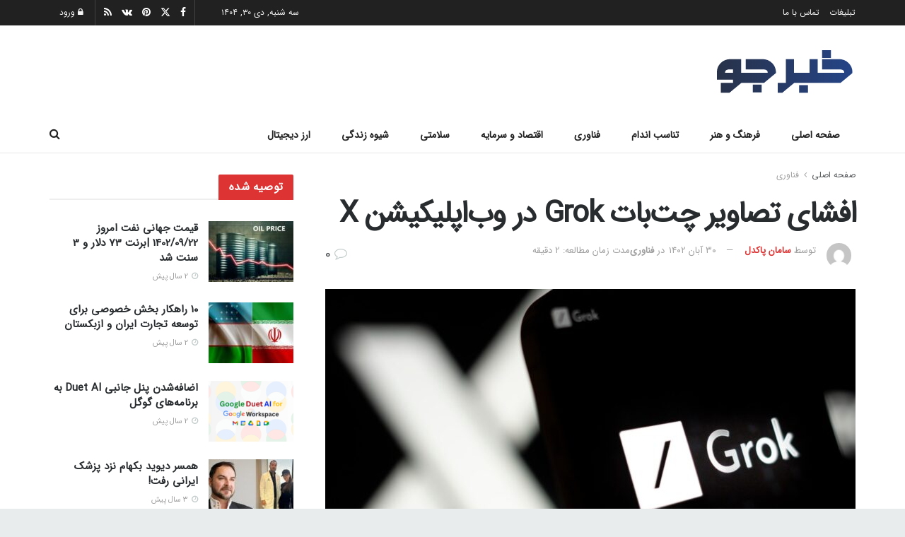

--- FILE ---
content_type: text/html; charset=UTF-8
request_url: https://khabarjo.net/%D8%A7%D9%81%D8%B4%D8%A7%DB%8C-%D8%AA%D8%B5%D8%A7%D9%88%DB%8C%D8%B1-%DA%86%D8%AA%D8%A8%D8%A7%D8%AA-grok-%D8%AF%D8%B1-%D9%88%D8%A8%D8%A7%D9%BE%D9%84%DB%8C%DA%A9%DB%8C%D8%B4%D9%86-x/
body_size: 40043
content:
<!doctype html>
<!--[if lt IE 7]><html class="no-js lt-ie9 lt-ie8 lt-ie7" dir="rtl" lang="fa-IR" prefix="og: https://ogp.me/ns#"> <![endif]-->
<!--[if IE 7]><html class="no-js lt-ie9 lt-ie8" dir="rtl" lang="fa-IR" prefix="og: https://ogp.me/ns#"> <![endif]-->
<!--[if IE 8]><html class="no-js lt-ie9" dir="rtl" lang="fa-IR" prefix="og: https://ogp.me/ns#"> <![endif]-->
<!--[if IE 9]><html class="no-js lt-ie10" dir="rtl" lang="fa-IR" prefix="og: https://ogp.me/ns#"> <![endif]-->
<!--[if gt IE 8]><!--><html class="no-js" dir="rtl" lang="fa-IR" prefix="og: https://ogp.me/ns#"> <!--<![endif]--><head><meta http-equiv="Content-Type" content="text/html; charset=UTF-8" /><meta name='viewport' content='width=device-width, initial-scale=1, user-scalable=yes' /><link rel="profile" href="https://gmpg.org/xfn/11" /><link rel="pingback" href="https://khabarjo.net/xmlrpc.php" /><meta name="theme-color" content="#1fb9fb"><meta name="msapplication-navbutton-color" content="#1fb9fb"><meta name="apple-mobile-web-app-status-bar-style" content="#1fb9fb"><meta property="og:type" content="article"><meta property="og:title" content="افشای تصاویر چت‌بات Grok در وب‌اپلیکیشن X"><meta property="og:site_name" content="خبرجو"><meta property="og:description" content="بلافاصله بعد از اعلام برنامه‌های شبکه‌ی اجتماعی X برای آزمایش سرویس اشتراکی جدید سه‌سطحی خود، ایلان ماسک چت‌بات جدیدی به"><meta property="og:url" content="https://khabarjo.net/%d8%a7%d9%81%d8%b4%d8%a7%db%8c-%d8%aa%d8%b5%d8%a7%d9%88%db%8c%d8%b1-%da%86%d8%aa%d8%a8%d8%a7%d8%aa-grok-%d8%af%d8%b1-%d9%88%d8%a8%d8%a7%d9%be%d9%84%db%8c%da%a9%db%8c%d8%b4%d9%86-x/"><meta property="og:locale" content="fa_IR"><meta property="og:image" content="https://khabarjo.net/wp-content/uploads/2023/11/افشای-تصاویر-چت‌بات-Grok-در-وب‌اپلیکیشن-X.jpeg"><meta property="og:image:height" content="926"><meta property="og:image:width" content="1390"><meta property="article:published_time" content="2023-11-22T00:05:36+03:30"><meta property="article:modified_time" content="2023-11-22T00:05:40+03:30"><meta property="article:section" content="فناوری"><meta name="twitter:card" content="summary_large_image"><meta name="twitter:title" content="افشای تصاویر چت‌بات Grok در وب‌اپلیکیشن X"><meta name="twitter:description" content="بلافاصله بعد از اعلام برنامه‌های شبکه‌ی اجتماعی X برای آزمایش سرویس اشتراکی جدید سه‌سطحی خود، ایلان ماسک چت‌بات جدیدی به"><meta name="twitter:url" content="https://khabarjo.net/%d8%a7%d9%81%d8%b4%d8%a7%db%8c-%d8%aa%d8%b5%d8%a7%d9%88%db%8c%d8%b1-%da%86%d8%aa%d8%a8%d8%a7%d8%aa-grok-%d8%af%d8%b1-%d9%88%d8%a8%d8%a7%d9%be%d9%84%db%8c%da%a9%db%8c%d8%b4%d9%86-x/"><meta name="twitter:site" content=""><meta name="twitter:image" content="https://khabarjo.net/wp-content/uploads/2023/11/افشای-تصاویر-چت‌بات-Grok-در-وب‌اپلیکیشن-X.jpeg"><meta name="twitter:image:width" content="1390"><meta name="twitter:image:height" content="926"><title>افشای تصاویر چت‌بات Grok در وب‌اپلیکیشن X - خبرجو</title><meta name="description" content="بلافاصله بعد از اعلام برنامه‌های شبکه‌ی اجتماعی X برای آزمایش سرویس اشتراکی جدید سه‌سطحی خود، ایلان ماسک چت‌بات جدیدی به نام Grok را رونمایی کرد."/><meta name="robots" content="index, follow, max-snippet:-1, max-video-preview:-1, max-image-preview:large"/><link rel="canonical" href="https://khabarjo.net/%d8%a7%d9%81%d8%b4%d8%a7%db%8c-%d8%aa%d8%b5%d8%a7%d9%88%db%8c%d8%b1-%da%86%d8%aa%d8%a8%d8%a7%d8%aa-grok-%d8%af%d8%b1-%d9%88%d8%a8%d8%a7%d9%be%d9%84%db%8c%da%a9%db%8c%d8%b4%d9%86-x/" /><meta property="og:locale" content="fa_IR" /><meta property="og:type" content="article" /><meta property="og:title" content="افشای تصاویر چت‌بات Grok در وب‌اپلیکیشن X - خبرجو" /><meta property="og:description" content="بلافاصله بعد از اعلام برنامه‌های شبکه‌ی اجتماعی X برای آزمایش سرویس اشتراکی جدید سه‌سطحی خود، ایلان ماسک چت‌بات جدیدی به نام Grok را رونمایی کرد." /><meta property="og:url" content="https://khabarjo.net/%d8%a7%d9%81%d8%b4%d8%a7%db%8c-%d8%aa%d8%b5%d8%a7%d9%88%db%8c%d8%b1-%da%86%d8%aa%d8%a8%d8%a7%d8%aa-grok-%d8%af%d8%b1-%d9%88%d8%a8%d8%a7%d9%be%d9%84%db%8c%da%a9%db%8c%d8%b4%d9%86-x/" /><meta property="og:site_name" content="خبرجو" /><meta property="article:section" content="فناوری" /><meta property="og:updated_time" content="2023-11-22T00:05:40+03:30" /><meta property="og:image" content="https://khabarjo.net/wp-content/uploads/2023/11/افشای-تصاویر-چت‌بات-Grok-در-وب‌اپلیکیشن-X.jpeg" /><meta property="og:image:secure_url" content="https://khabarjo.net/wp-content/uploads/2023/11/افشای-تصاویر-چت‌بات-Grok-در-وب‌اپلیکیشن-X.jpeg" /><meta property="og:image:width" content="1390" /><meta property="og:image:height" content="926" /><meta property="og:image:alt" content="افشای تصاویر چت‌بات Grok در وب‌اپلیکیشن X" /><meta property="og:image:type" content="image/jpeg" /><meta property="article:published_time" content="۱۴۰۲-۰۸-۳۰T۲۰:۳۵:۳۶+۰۰:۰۰" /><meta property="article:modified_time" content="۱۴۰۲-۰۸-۳۰T۲۰:۳۵:۴۰+۰۰:۰۰" /><meta name="twitter:card" content="summary_large_image" /><meta name="twitter:title" content="افشای تصاویر چت‌بات Grok در وب‌اپلیکیشن X - خبرجو" /><meta name="twitter:description" content="بلافاصله بعد از اعلام برنامه‌های شبکه‌ی اجتماعی X برای آزمایش سرویس اشتراکی جدید سه‌سطحی خود، ایلان ماسک چت‌بات جدیدی به نام Grok را رونمایی کرد." /><meta name="twitter:image" content="https://khabarjo.net/wp-content/uploads/2023/11/افشای-تصاویر-چت‌بات-Grok-در-وب‌اپلیکیشن-X.jpeg" /><meta name="twitter:label1" content="نویسنده" /><meta name="twitter:data1" content="سامان پاکدل" /><meta name="twitter:label2" content="زمان خواندن" /><meta name="twitter:data2" content="4 دقیقه" /> <script type="application/ld+json" class="rank-math-schema">{"@context":"https://schema.org","@graph":[{"@type":["NewsMediaOrganization","Organization"],"@id":"https://khabarjo.net/#organization","name":"\u062e\u0628\u0631\u062c\u0648","url":"https://khabarjo.net","logo":{"@type":"ImageObject","@id":"https://khabarjo.net/#logo","url":"https://khabarjo.net/wp-content/uploads/2023/03/logonomy-1677940713274.png","contentUrl":"https://khabarjo.net/wp-content/uploads/2023/03/logonomy-1677940713274.png","caption":"\u062e\u0628\u0631\u062c\u0648","inLanguage":"fa-IR","width":"1306","height":"281"}},{"@type":"WebSite","@id":"https://khabarjo.net/#website","url":"https://khabarjo.net","name":"\u062e\u0628\u0631\u062c\u0648","publisher":{"@id":"https://khabarjo.net/#organization"},"inLanguage":"fa-IR"},{"@type":"ImageObject","@id":"https://khabarjo.net/wp-content/uploads/2023/11/\u0627\u0641\u0634\u0627\u06cc-\u062a\u0635\u0627\u0648\u06cc\u0631-\u0686\u062a\u200c\u0628\u0627\u062a-Grok-\u062f\u0631-\u0648\u0628\u200c\u0627\u067e\u0644\u06cc\u06a9\u06cc\u0634\u0646-X.jpeg","url":"https://khabarjo.net/wp-content/uploads/2023/11/\u0627\u0641\u0634\u0627\u06cc-\u062a\u0635\u0627\u0648\u06cc\u0631-\u0686\u062a\u200c\u0628\u0627\u062a-Grok-\u062f\u0631-\u0648\u0628\u200c\u0627\u067e\u0644\u06cc\u06a9\u06cc\u0634\u0646-X.jpeg","width":"1390","height":"926","inLanguage":"fa-IR"},{"@type":"BreadcrumbList","@id":"https://khabarjo.net/%d8%a7%d9%81%d8%b4%d8%a7%db%8c-%d8%aa%d8%b5%d8%a7%d9%88%db%8c%d8%b1-%da%86%d8%aa%d8%a8%d8%a7%d8%aa-grok-%d8%af%d8%b1-%d9%88%d8%a8%d8%a7%d9%be%d9%84%db%8c%da%a9%db%8c%d8%b4%d9%86-x/#breadcrumb","itemListElement":[{"@type":"ListItem","position":"1","item":{"@id":"https://khabarjo.net","name":"\u062e\u0628\u0631\u062c\u0648"}},{"@type":"ListItem","position":"2","item":{"@id":"https://khabarjo.net/%d9%81%d9%86%d8%a7%d9%88%d8%b1%db%8c/","name":"\u0641\u0646\u0627\u0648\u0631\u06cc"}},{"@type":"ListItem","position":"3","item":{"@id":"https://khabarjo.net/%d8%a7%d9%81%d8%b4%d8%a7%db%8c-%d8%aa%d8%b5%d8%a7%d9%88%db%8c%d8%b1-%da%86%d8%aa%d8%a8%d8%a7%d8%aa-grok-%d8%af%d8%b1-%d9%88%d8%a8%d8%a7%d9%be%d9%84%db%8c%da%a9%db%8c%d8%b4%d9%86-x/","name":"\u0627\u0641\u0634\u0627\u06cc \u062a\u0635\u0627\u0648\u06cc\u0631 \u0686\u062a\u200c\u0628\u0627\u062a Grok \u062f\u0631 \u0648\u0628\u200c\u0627\u067e\u0644\u06cc\u06a9\u06cc\u0634\u0646 X"}}]},{"@type":"WebPage","@id":"https://khabarjo.net/%d8%a7%d9%81%d8%b4%d8%a7%db%8c-%d8%aa%d8%b5%d8%a7%d9%88%db%8c%d8%b1-%da%86%d8%aa%d8%a8%d8%a7%d8%aa-grok-%d8%af%d8%b1-%d9%88%d8%a8%d8%a7%d9%be%d9%84%db%8c%da%a9%db%8c%d8%b4%d9%86-x/#webpage","url":"https://khabarjo.net/%d8%a7%d9%81%d8%b4%d8%a7%db%8c-%d8%aa%d8%b5%d8%a7%d9%88%db%8c%d8%b1-%da%86%d8%aa%d8%a8%d8%a7%d8%aa-grok-%d8%af%d8%b1-%d9%88%d8%a8%d8%a7%d9%be%d9%84%db%8c%da%a9%db%8c%d8%b4%d9%86-x/","name":"\u0627\u0641\u0634\u0627\u06cc \u062a\u0635\u0627\u0648\u06cc\u0631 \u0686\u062a\u200c\u0628\u0627\u062a Grok \u062f\u0631 \u0648\u0628\u200c\u0627\u067e\u0644\u06cc\u06a9\u06cc\u0634\u0646 X - \u062e\u0628\u0631\u062c\u0648","datePublished":"2023-11-22T00:05:36+03:30","dateModified":"2023-11-22T00:05:40+03:30","isPartOf":{"@id":"https://khabarjo.net/#website"},"primaryImageOfPage":{"@id":"https://khabarjo.net/wp-content/uploads/2023/11/\u0627\u0641\u0634\u0627\u06cc-\u062a\u0635\u0627\u0648\u06cc\u0631-\u0686\u062a\u200c\u0628\u0627\u062a-Grok-\u062f\u0631-\u0648\u0628\u200c\u0627\u067e\u0644\u06cc\u06a9\u06cc\u0634\u0646-X.jpeg"},"inLanguage":"fa-IR","breadcrumb":{"@id":"https://khabarjo.net/%d8%a7%d9%81%d8%b4%d8%a7%db%8c-%d8%aa%d8%b5%d8%a7%d9%88%db%8c%d8%b1-%da%86%d8%aa%d8%a8%d8%a7%d8%aa-grok-%d8%af%d8%b1-%d9%88%d8%a8%d8%a7%d9%be%d9%84%db%8c%da%a9%db%8c%d8%b4%d9%86-x/#breadcrumb"}},{"@type":"Person","@id":"https://khabarjo.net/author/samanpakdel81/","name":"\u0633\u0627\u0645\u0627\u0646 \u067e\u0627\u06a9\u062f\u0644","url":"https://khabarjo.net/author/samanpakdel81/","image":{"@type":"ImageObject","@id":"https://secure.gravatar.com/avatar/479344e89862bed316761c8f18174319e5af4d89b812b06591c77d422ccf17c5?s=96&amp;d=mm&amp;r=g","url":"https://secure.gravatar.com/avatar/479344e89862bed316761c8f18174319e5af4d89b812b06591c77d422ccf17c5?s=96&amp;d=mm&amp;r=g","caption":"\u0633\u0627\u0645\u0627\u0646 \u067e\u0627\u06a9\u062f\u0644","inLanguage":"fa-IR"},"worksFor":{"@id":"https://khabarjo.net/#organization"}},{"@type":"NewsArticle","headline":"\u0627\u0641\u0634\u0627\u06cc \u062a\u0635\u0627\u0648\u06cc\u0631 \u0686\u062a\u200c\u0628\u0627\u062a Grok \u062f\u0631 \u0648\u0628\u200c\u0627\u067e\u0644\u06cc\u06a9\u06cc\u0634\u0646 X - \u062e\u0628\u0631\u062c\u0648","datePublished":"2023-11-22T00:05:36+03:30","dateModified":"2023-11-22T00:05:40+03:30","articleSection":"\u0641\u0646\u0627\u0648\u0631\u06cc","author":{"@id":"https://khabarjo.net/author/samanpakdel81/","name":"\u0633\u0627\u0645\u0627\u0646 \u067e\u0627\u06a9\u062f\u0644"},"publisher":{"@id":"https://khabarjo.net/#organization"},"description":"\u0628\u0644\u0627\u0641\u0627\u0635\u0644\u0647 \u0628\u0639\u062f \u0627\u0632 \u0627\u0639\u0644\u0627\u0645 \u0628\u0631\u0646\u0627\u0645\u0647\u200c\u0647\u0627\u06cc \u0634\u0628\u06a9\u0647\u200c\u06cc \u0627\u062c\u062a\u0645\u0627\u0639\u06cc X \u0628\u0631\u0627\u06cc \u0622\u0632\u0645\u0627\u06cc\u0634 \u0633\u0631\u0648\u06cc\u0633 \u0627\u0634\u062a\u0631\u0627\u06a9\u06cc \u062c\u062f\u06cc\u062f \u0633\u0647\u200c\u0633\u0637\u062d\u06cc \u062e\u0648\u062f\u060c \u0627\u06cc\u0644\u0627\u0646 \u0645\u0627\u0633\u06a9 \u0686\u062a\u200c\u0628\u0627\u062a \u062c\u062f\u06cc\u062f\u06cc \u0628\u0647 \u0646\u0627\u0645 Grok \u0631\u0627 \u0631\u0648\u0646\u0645\u0627\u06cc\u06cc \u06a9\u0631\u062f.","name":"\u0627\u0641\u0634\u0627\u06cc \u062a\u0635\u0627\u0648\u06cc\u0631 \u0686\u062a\u200c\u0628\u0627\u062a Grok \u062f\u0631 \u0648\u0628\u200c\u0627\u067e\u0644\u06cc\u06a9\u06cc\u0634\u0646 X - \u062e\u0628\u0631\u062c\u0648","@id":"https://khabarjo.net/%d8%a7%d9%81%d8%b4%d8%a7%db%8c-%d8%aa%d8%b5%d8%a7%d9%88%db%8c%d8%b1-%da%86%d8%aa%d8%a8%d8%a7%d8%aa-grok-%d8%af%d8%b1-%d9%88%d8%a8%d8%a7%d9%be%d9%84%db%8c%da%a9%db%8c%d8%b4%d9%86-x/#richSnippet","isPartOf":{"@id":"https://khabarjo.net/%d8%a7%d9%81%d8%b4%d8%a7%db%8c-%d8%aa%d8%b5%d8%a7%d9%88%db%8c%d8%b1-%da%86%d8%aa%d8%a8%d8%a7%d8%aa-grok-%d8%af%d8%b1-%d9%88%d8%a8%d8%a7%d9%be%d9%84%db%8c%da%a9%db%8c%d8%b4%d9%86-x/#webpage"},"image":{"@id":"https://khabarjo.net/wp-content/uploads/2023/11/\u0627\u0641\u0634\u0627\u06cc-\u062a\u0635\u0627\u0648\u06cc\u0631-\u0686\u062a\u200c\u0628\u0627\u062a-Grok-\u062f\u0631-\u0648\u0628\u200c\u0627\u067e\u0644\u06cc\u06a9\u06cc\u0634\u0646-X.jpeg"},"inLanguage":"fa-IR","mainEntityOfPage":{"@id":"https://khabarjo.net/%d8%a7%d9%81%d8%b4%d8%a7%db%8c-%d8%aa%d8%b5%d8%a7%d9%88%db%8c%d8%b1-%da%86%d8%aa%d8%a8%d8%a7%d8%aa-grok-%d8%af%d8%b1-%d9%88%d8%a8%d8%a7%d9%be%d9%84%db%8c%da%a9%db%8c%d8%b4%d9%86-x/#webpage"}}]}</script> <link rel='dns-prefetch' href='//fonts.googleapis.com' /><link rel='preconnect' href='https://fonts.gstatic.com' /><link rel="alternate" type="application/rss+xml" title="خبرجو &raquo; خوراک" href="https://khabarjo.net/feed/" /><link rel="alternate" type="application/rss+xml" title="خبرجو &raquo; خوراک دیدگاه‌ها" href="https://khabarjo.net/comments/feed/" /><link rel="alternate" type="application/rss+xml" title="خبرجو &raquo; افشای تصاویر چت‌بات Grok در وب‌اپلیکیشن X خوراک دیدگاه‌ها" href="https://khabarjo.net/%d8%a7%d9%81%d8%b4%d8%a7%db%8c-%d8%aa%d8%b5%d8%a7%d9%88%db%8c%d8%b1-%da%86%d8%aa%d8%a8%d8%a7%d8%aa-grok-%d8%af%d8%b1-%d9%88%d8%a8%d8%a7%d9%be%d9%84%db%8c%da%a9%db%8c%d8%b4%d9%86-x/feed/" /><link rel="alternate" title="oEmbed (JSON)" type="application/json+oembed" href="https://khabarjo.net/wp-json/oembed/1.0/embed?url=https%3A%2F%2Fkhabarjo.net%2F%25d8%25a7%25d9%2581%25d8%25b4%25d8%25a7%25db%258c-%25d8%25aa%25d8%25b5%25d8%25a7%25d9%2588%25db%258c%25d8%25b1-%25da%2586%25d8%25aa%25d8%25a8%25d8%25a7%25d8%25aa-grok-%25d8%25af%25d8%25b1-%25d9%2588%25d8%25a8%25d8%25a7%25d9%25be%25d9%2584%25db%258c%25da%25a9%25db%258c%25d8%25b4%25d9%2586-x%2F" /><link rel="alternate" title="oEmbed (XML)" type="text/xml+oembed" href="https://khabarjo.net/wp-json/oembed/1.0/embed?url=https%3A%2F%2Fkhabarjo.net%2F%25d8%25a7%25d9%2581%25d8%25b4%25d8%25a7%25db%258c-%25d8%25aa%25d8%25b5%25d8%25a7%25d9%2588%25db%258c%25d8%25b1-%25da%2586%25d8%25aa%25d8%25a8%25d8%25a7%25d8%25aa-grok-%25d8%25af%25d8%25b1-%25d9%2588%25d8%25a8%25d8%25a7%25d9%25be%25d9%2584%25db%258c%25da%25a9%25db%258c%25d8%25b4%25d9%2586-x%2F&#038;format=xml" /><style id="litespeed-ucss">@-webkit-keyframes jeg_preloader_bounce{0%,80%,to{-webkit-transform:scale(0);opacity:0}40%{-webkit-transform:scale(1);opacity:1}}@keyframes jeg_preloader_bounce{0%,80%,to{-webkit-transform:scale(0);transform:scale(0);opacity:0}40%{-webkit-transform:scale(1);transform:scale(1);opacity:1}}@-webkit-keyframes spincircle{0%{-webkit-transform:rotate(0deg);transform:rotate(0deg)}to{-webkit-transform:rotate(1turn);transform:rotate(1turn)}}@keyframes spincircle{0%{-webkit-transform:rotate(0deg);transform:rotate(0deg)}to{-webkit-transform:rotate(1turn);transform:rotate(1turn)}}@-webkit-keyframes jeg_square{0%{-webkit-transform:rotate(0deg);transform:rotate(0deg)}25%,50%{-webkit-transform:rotate(180deg);transform:rotate(180deg)}75%,to{-webkit-transform:rotate(1turn);transform:rotate(1turn)}}@keyframes jeg_square{0%{-webkit-transform:rotate(0deg);transform:rotate(0deg)}25%,50%{-webkit-transform:rotate(180deg);transform:rotate(180deg)}75%,to{-webkit-transform:rotate(1turn);transform:rotate(1turn)}}@-webkit-keyframes jeg_square_inner{0%,25%,to{height:0}50%,75%{height:100%}}@keyframes jeg_square_inner{0%,25%,to{height:0}50%,75%{height:100%}}:where(.wp-block-calendar table:not(.has-background) th){background:#ddd}figure.wp-block-gallery.has-nested-images{align-items:normal}.wp-block-gallery.has-nested-images figure.wp-block-image:not(#individual-image){margin:0;width:calc(50% - var(--wp--style--unstable-gallery-gap,16px)/2)}.wp-block-gallery.has-nested-images figure.wp-block-image{box-sizing:border-box;display:flex;flex-direction:column;flex-grow:1;justify-content:center;max-width:100%;position:relative}.wp-block-gallery.has-nested-images figure.wp-block-image img{display:block;height:auto;max-width:100%!important;width:auto}.wp-block-gallery.has-nested-images.is-cropped figure.wp-block-image:not(#individual-image){align-self:inherit}.wp-block-gallery.has-nested-images.is-cropped figure.wp-block-image:not(#individual-image) img{flex:1 0 0%;height:100%;object-fit:cover;width:100%}@media (min-width:600px){.wp-block-gallery.has-nested-images.columns-default figure.wp-block-image:not(#individual-image){width:calc(33.33% - var(--wp--style--unstable-gallery-gap,16px)*.66667)}.wp-block-gallery.has-nested-images.columns-default figure.wp-block-image:not(#individual-image):first-child:nth-last-child(2),.wp-block-gallery.has-nested-images.columns-default figure.wp-block-image:not(#individual-image):first-child:nth-last-child(2)~figure.wp-block-image:not(#individual-image){width:calc(50% - var(--wp--style--unstable-gallery-gap,16px)*.5)}}.wp-block-image img{box-sizing:border-box;height:auto;max-width:100%;vertical-align:bottom}.wp-lightbox-container button:focus-visible{outline:3px auto rgba(90,90,90,.25);outline:3px auto -webkit-focus-ring-color;outline-offset:3px}.wp-lightbox-container button:not(:hover):not(:active):not(.has-background){background-color:rgba(90,90,90,.25);border:0}.wp-lightbox-overlay .close-button:not(:hover):not(:active):not(.has-background){background:0 0;border:0}ul{box-sizing:border-box}.entry-content{counter-reset:footnotes}:root{--wp--preset--font-size--normal:16px;--wp--preset--font-size--huge:42px}.aligncenter{clear:both}html :where(img[class*=wp-image-]){height:auto;max-width:100%}:where(figure){margin:0 0 1em}body{--wp--preset--color--black:#000;--wp--preset--color--cyan-bluish-gray:#abb8c3;--wp--preset--color--white:#fff;--wp--preset--color--pale-pink:#f78da7;--wp--preset--color--vivid-red:#cf2e2e;--wp--preset--color--luminous-vivid-orange:#ff6900;--wp--preset--color--luminous-vivid-amber:#fcb900;--wp--preset--color--light-green-cyan:#7bdcb5;--wp--preset--color--vivid-green-cyan:#00d084;--wp--preset--color--pale-cyan-blue:#8ed1fc;--wp--preset--color--vivid-cyan-blue:#0693e3;--wp--preset--color--vivid-purple:#9b51e0;--wp--preset--gradient--vivid-cyan-blue-to-vivid-purple:linear-gradient(135deg,rgba(6,147,227,1) 0%,#9b51e0 100%);--wp--preset--gradient--light-green-cyan-to-vivid-green-cyan:linear-gradient(135deg,#7adcb4 0%,#00d082 100%);--wp--preset--gradient--luminous-vivid-amber-to-luminous-vivid-orange:linear-gradient(135deg,rgba(252,185,0,1) 0%,rgba(255,105,0,1) 100%);--wp--preset--gradient--luminous-vivid-orange-to-vivid-red:linear-gradient(135deg,rgba(255,105,0,1) 0%,#cf2e2e 100%);--wp--preset--gradient--very-light-gray-to-cyan-bluish-gray:linear-gradient(135deg,#eee 0%,#a9b8c3 100%);--wp--preset--gradient--cool-to-warm-spectrum:linear-gradient(135deg,#4aeadc 0%,#9778d1 20%,#cf2aba 40%,#ee2c82 60%,#fb6962 80%,#fef84c 100%);--wp--preset--gradient--blush-light-purple:linear-gradient(135deg,#ffceec 0%,#9896f0 100%);--wp--preset--gradient--blush-bordeaux:linear-gradient(135deg,#fecda5 0%,#fe2d2d 50%,#6b003e 100%);--wp--preset--gradient--luminous-dusk:linear-gradient(135deg,#ffcb70 0%,#c751c0 50%,#4158d0 100%);--wp--preset--gradient--pale-ocean:linear-gradient(135deg,#fff5cb 0%,#b6e3d4 50%,#33a7b5 100%);--wp--preset--gradient--electric-grass:linear-gradient(135deg,#caf880 0%,#71ce7e 100%);--wp--preset--gradient--midnight:linear-gradient(135deg,#020381 0%,#2874fc 100%);--wp--preset--font-size--small:13px;--wp--preset--font-size--medium:20px;--wp--preset--font-size--large:36px;--wp--preset--font-size--x-large:42px;--wp--preset--spacing--20:.44rem;--wp--preset--spacing--30:.67rem;--wp--preset--spacing--40:1rem;--wp--preset--spacing--50:1.5rem;--wp--preset--spacing--60:2.25rem;--wp--preset--spacing--70:3.38rem;--wp--preset--spacing--80:5.06rem;--wp--preset--shadow--natural:6px 6px 9px rgba(0,0,0,.2);--wp--preset--shadow--deep:12px 12px 50px rgba(0,0,0,.4);--wp--preset--shadow--sharp:6px 6px 0px rgba(0,0,0,.2);--wp--preset--shadow--outlined:6px 6px 0px -3px rgba(255,255,255,1),6px 6px rgba(0,0,0,1);--wp--preset--shadow--crisp:6px 6px 0px rgba(0,0,0,1);font-family:IRANSans!important}:where(.is-layout-flex){gap:.5em}body .is-layout-constrained>:where(:not(.alignleft):not(.alignright):not(.alignfull)){max-width:var(--wp--style--global--content-size);margin-left:auto!important;margin-right:auto!important}body .is-layout-flex{display:flex;flex-wrap:wrap;align-items:center}body .is-layout-flex>*{margin:0}.jeg_thumb .thumbnail-container,.jeg_thumb:after,.jeg_thumb:before{opacity:1;-webkit-transition:opacity .3s ease-in-out;transition:opacity .3s ease-in-out}.jeg_sharelist{bottom:100%;left:0}.jeg_sharelist a{display:block;text-align:left}[id*=jeg_playlist] .jeg_popupform,[id*=jeg_playlist] .jeg_popupform input:not([type=submit]){text-align:left}#paper_toast,.jeg_popup_container{position:fixed;box-sizing:border-box}.jeg_popup_container{outline:0;left:0;bottom:0;top:auto;max-width:289px;max-height:55px;z-index:2147483647;transform:translate3d(0,0,0)}#paper_toast{display:block;background-color:#323232;color:#f1f1f1;min-height:48px;min-width:288px;max-width:400px;padding:16px 24px;box-shadow:0 2px 5px 0 rgba(0,0,0,.26);border-radius:2px;margin:12px;font-size:14px;cursor:default;-webkit-transition:opacity .3s,-webkit-transform .3s;transition:transform .3s,opacity .3s;transition:transform .3s,opacity .3s,-webkit-transform .3s;opacity:1;-webkit-font-smoothing:antialiased}.jeg_popup_container #paper_toast{padding:8px 24px;-webkit-box-pack:justify;justify-content:space-between;display:-webkit-box;display:flex;-webkit-box-orient:horizontal;-webkit-box-direction:normal;flex-direction:row;-webkit-box-align:center;align-items:center}@font-face{font-family:vcpb-plugin-icons;src:url(/wp-content/plugins/js_composer/assets/fonts/vc_icons_v2/fonts/vcpb-plugin-icons.eot?f6ud62);src:url(/wp-content/plugins/js_composer/assets/fonts/vc_icons_v2/fonts/vcpb-plugin-icons.eot?f6ud62#iefix)format("embedded-opentype"),url(/wp-content/plugins/js_composer/assets/fonts/vc_icons_v2/fonts/vcpb-plugin-icons.ttf?f6ud62)format("truetype"),url(/wp-content/plugins/js_composer/assets/fonts/vc_icons_v2/fonts/vcpb-plugin-icons.woff?f6ud62)format("woff"),url(/wp-content/plugins/js_composer/assets/fonts/vc_icons_v2/fonts/vcpb-plugin-icons.svg?f6ud62#vcpb-plugin-icons)format("svg");font-weight:400;font-style:normal}@font-face{font-family:vc_grid_v1;src:url(/wp-content/plugins/js_composer/assets/fonts/vc_grid/vc_grid_v1.eot?-9hbgac);src:url(/wp-content/plugins/js_composer/assets/fonts/vc_grid/vc_grid_v1.eot?#iefix-9hbgac)format("embedded-opentype"),url(/wp-content/plugins/js_composer/assets/fonts/vc_grid/vc_grid_v1.woff?-9hbgac)format("woff"),url(/wp-content/plugins/js_composer/assets/fonts/vc_grid/vc_grid_v1.ttf?-9hbgac)format("truetype"),url(/wp-content/plugins/js_composer/assets/fonts/vc_grid/vc_grid_v1.svg?-9hbgac#vc_grid_v1)format("svg");font-weight:400;font-style:normal}.elementor-templates-modal__header__item>i:not(:hover){color:#a4afb7}.elementor-templates-modal__header__close--skip>i:not(:hover){color:#fff}:root{--page-title-display:block}:is(.elementor .elementor-element.elementor-widget-n-tabs>.elementor-widget-container>.e-n-tabs>.e-n-tabs-heading .e-n-tab-title,.elementor .elementor-element.elementor-widget-n-tabs>.elementor-widget-container>.e-n-tabs>.e-n-tabs-content .e-n-tab-title):hover{background-color:var(--n-tabs-title-background-color-hover);background-image:none}:is(.elementor .elementor-element.elementor-widget-n-tabs>.elementor-widget-container>.e-n-tabs>.e-n-tabs-heading .e-n-tab-title,.elementor .elementor-element.elementor-widget-n-tabs>.elementor-widget-container>.e-n-tabs>.e-n-tabs-content .e-n-tab-title).e-active{background-color:var(--n-tabs-title-background-color-active);background-image:none}@font-face{font-family:IRANSans;font-style:normal;font-weight:400;src:url(/wp-content/themes/jnews/fonts/eot/IRANSansWeb.eot?#iefix)format("embedded-opentype"),url(/wp-content/themes/jnews/fonts/woff2/IRANSansWeb.woff2)format("woff2"),url(/wp-content/themes/jnews/fonts/woff/IRANSansWeb.woff)format("woff"),url(/wp-content/themes/jnews/fonts/ttf/IRANSansWeb.ttf)format("truetype")}.jeg_footer .jeg_footer_heading h3,a,button,div,h1,h3,h3.jeg_block_title,html,input,p,select{font-family:IRANSans!important}@font-face{font-family:FontAwesome;src:url(/wp-content/themes/jnews/assets/dist/font/fontawesome-webfont.eot);src:url(/wp-content/themes/jnews/assets/dist/font/fontawesome-webfont.eot?#iefix&v=4.7.0)format("embedded-opentype"),url(/wp-content/themes/jnews/assets/dist/font/fontawesome-webfont.woff2)format("woff2"),url(/wp-content/themes/jnews/assets/dist/font/fontawesome-webfont.woff)format("woff"),url(/wp-content/themes/jnews/assets/dist/font/fontawesome-webfont.ttf)format("truetype"),url(/wp-content/themes/jnews/assets/dist/font/fontawesome-webfont.svg#fontawesomeregular)format("svg");font-weight:400;font-style:normal;font-display:swap}.fa{display:inline-block;font:14px/1 FontAwesome;font-size:inherit;text-rendering:auto;-webkit-font-smoothing:antialiased;-moz-osx-font-smoothing:grayscale}.fa-flip-horizontal{-ms-filter:"progid:DXImageTransform.Microsoft.BasicImage(rotation=0, mirror=1)";-webkit-transform:scaleX(-1);-ms-transform:scaleX(-1);transform:scaleX(-1)}:root .fa-flip-horizontal{filter:none}.fa-search:before{content:""}.fa-clock-o:before{content:""}.fa-lock:before{content:""}.fa-share:before{content:""}.fa-thumbs-o-up:before{content:""}.fa-thumbs-o-down:before{content:""}.fa-facebook:before{content:""}.fa-rss:before{content:""}.fa-bars:before{content:""}.fa-pinterest:before{content:""}.fa-linkedin:before{content:""}.fa-comment-o:before{content:""}.fa-angle-left:before{content:""}.fa-angle-up:before{content:""}.fa-instagram:before{content:""}.fa-vk:before{content:""}.fa-facebook-official:before{content:""}@font-face{font-family:jegicon;src:url(/wp-content/themes/jnews/assets/dist/font/jegicon.eot);src:url(/wp-content/themes/jnews/assets/dist/font/jegicon.eot?#iefix)format("embedded-opentype"),url(/wp-content/themes/jnews/assets/dist/font/jegicon.woff)format("woff"),url(/wp-content/themes/jnews/assets/dist/font/jegicon.ttf)format("truetype"),url(/wp-content/themes/jnews/assets/dist/font/jegicon.svg#jegicon)format("svg");font-weight:400;font-style:normal;font-display:swap}[class^=jegicon-]:before{font-family:jegicon!important;font-style:normal!important;font-weight:400!important;font-variant:normal!important;text-transform:none!important;speak:none;line-height:1;-webkit-font-smoothing:antialiased;-moz-osx-font-smoothing:grayscale}.jegicon-cross:before{content:"d"}.mfp-hide{display:none!important}button::-moz-focus-inner{padding:0;border:0}a,article,div,figure,form,i,li,span,strong,ul{margin:0}a,article,body,div,figure,form,h1,h3,html,i,li,p,span,strong,ul{padding:0;border:0;font:inherit;vertical-align:baseline}img,label{margin:0;padding:0;border:0}img{font:inherit}label{vertical-align:baseline}article,figure{display:block}body{background:#fff;font-size:14px;line-height:1.6em;-webkit-font-smoothing:antialiased;-moz-osx-font-smoothing:grayscale;overflow-anchor:none}ul{list-style:none}body,html{height:100%;margin:0}::-moz-selection{background:#fde69a;color:#212121;text-shadow:none}::-webkit-selection{background:#fde69a;color:#212121;text-shadow:none}::selection{background:#fde69a;color:#212121;text-shadow:none}a{text-decoration:none}a:focus,a:hover{color:#212121;outline:0}img{vertical-align:middle;max-width:100%;-ms-interpolation-mode:bicubic;height:auto}button,input,label,select{font:inherit}[class*=jeg_] .fa{font-family:FontAwesome}.clearfix:after,.container:after,.jeg_aside_item:after,.jeg_authorbox:after,.jeg_block_heading:after,.jeg_postblock:after,.row:after{content:"";display:table;clear:both}h1,h3,p{text-rendering:optimizeLegibility}h1{font-size:2.25em;margin:.67em 0 .5em;line-height:1.25;letter-spacing:-.02em}h3{font-size:1.563em;margin:1em 0 .5em;line-height:1.4}strong{font-weight:700}i{font-style:italic}p{margin:0 0 1.75em}.jeg_boxed .jeg_main .jeg_container{overflow:hidden}@media (max-width:767px){.container{width:98%;width:calc(100% - 10px)}}@media (max-width:479px){.container{width:100%}}@media (min-width:768px){.container{max-width:750px}}@media (min-width:992px){.container{max-width:970px}}@media (min-width:1200px){.container{max-width:1170px}}.container{padding-right:15px;padding-left:15px;margin-right:auto;margin-left:auto}.row{margin-right:-15px;margin-left:-15px}.col-md-3,.col-md-4,.col-md-8{position:relative;min-height:1px;padding-right:15px;padding-left:15px}@media (min-width:992px){.col-md-3,.col-md-4,.col-md-8{float:left}.col-md-8{width:66.66666667%}.col-md-4{width:33.33333333%}.col-md-3{width:25%}}*,:after,:before{-webkit-box-sizing:border-box;-moz-box-sizing:border-box;box-sizing:border-box}.jeg_viewport{position:relative}.jeg_container{width:auto;margin:0 auto;padding:0}.jeg_boxed .jeg_main .jeg_container,.jeg_content{background:#fff}.jeg_content{padding:30px 0 40px}.jeg_sidebar{padding-left:30px}.theiaStickySidebar{-webkit-backface-visibility:hidden}.post-ajax-overlay{position:absolute;top:0;left:0;right:0;bottom:0;background:#f5f5f5;display:none;z-index:5}.post-ajax-overlay .jnews_preloader_circle_outer{position:fixed;width:100%;top:50%;left:0;margin-left:170px}.post-ajax-overlay .jeg_preloader.dot,.post-ajax-overlay .jeg_preloader.square{position:fixed;top:50%;margin-top:40px;margin-left:170px;left:50%}.post-ajax-overlay .jeg_preloader.square{margin-top:0}.form-group{margin-bottom:20px}.form-group input:not([type=submit]),.form-group select{font-size:15px}input:not([type=submit]),select{display:inline-block;background:#fff;border:1px solid #e0e0e0;padding:7px 14px;height:40px;outline:0;font-size:14px;font-weight:300;margin:0;width:100%;max-width:100%;-webkit-transition:all .2s ease;transition:.25s ease;box-shadow:none}input[type=checkbox]{width:auto;height:auto;line-height:inherit;display:inline}input:not([type=submit]):focus,select:focus{border-color:#ccc;box-shadow:inset 0 2px 2px rgba(0,0,0,.05)}.btn,.button,input[type=submit]{border:0;background:#f70d28;color:#fff;line-height:40px;height:40px;display:inline-block;cursor:pointer;text-transform:uppercase;outline:0;-webkit-appearance:none;-webkit-transition:.3s ease;transition:.3s ease}.btn:focus,.button:focus,input[type=submit]:focus{color:#fff;outline:thin dotted #666}.btn:hover,.button:hover,input[type=submit]:hover{color:#fff;box-shadow:inset 0 0 0 100px rgba(0,0,0,.15)}.jeg_header,.jeg_nav_row{position:relative}.jeg_header .container{height:100%}.jeg_nav_row{-js-display:flex;display:-webkit-flex;display:-ms-flexbox;display:flex;-webkit-flex-flow:row nowrap;-ms-flex-flow:row nowrap;flex-flow:row nowrap;-webkit-align-items:center;-ms-flex-align:center;align-items:center;-webkit-justify-content:space-between;-ms-flex-pack:justify;justify-content:space-between;height:100%}.jeg_nav_grow{-webkit-box-flex:1;-ms-flex:1;flex:1}.jeg_nav_normal{-webkit-box-flex:0 0 auto;-ms-flex:0 0 auto;flex:0 0 auto}.item_wrap{width:100%;display:inline-block;display:-webkit-flex;display:-ms-flexbox;display:flex;-webkit-flex-flow:row wrap;-ms-flex-flow:row wrap;flex-flow:row wrap;-webkit-align-items:center;-ms-flex-align:center;align-items:center}.jeg_nav_left{margin-right:auto}.jeg_nav_right{margin-left:auto}.jeg_nav_center{margin:0 auto}.jeg_nav_alignleft{justify-content:flex-start}.jeg_nav_alignright{justify-content:flex-end}.jeg_nav_aligncenter{justify-content:center}.jeg_topbar{font-size:12px;color:#757575;position:relative;z-index:11;background:#f5f5f5;border-bottom:1px solid #e0e0e0;-webkit-font-smoothing:auto;-moz-osx-font-smoothing:auto}.jeg_topbar .jeg_nav_item{padding:0 12px;border-right:1px solid #e0e0e0}.jeg_topbar.dark{background:#212121;color:#f5f5f5;border-bottom-width:0}.jeg_topbar.dark .jeg_top_menu>li>a:hover{color:#fff}.jeg_topbar.dark,.jeg_topbar.dark .jeg_nav_item{border-color:rgba(255,255,255,.15)}.jeg_topbar .jeg_nav_item:last-child{border-right-width:0}.jeg_midbar{background-color:#fff;position:relative;z-index:10;border-bottom:0 solid #e8e8e8}.jeg_midbar .jeg_nav_item{padding:0 14px}.jeg_navbar{background:#fff;position:relative;border-top:0 solid #e8e8e8;border-bottom:1px solid #e8e8e8;line-height:50px;z-index:9;-webkit-box-sizing:content-box;box-sizing:content-box}.jeg_navbar:first-child{z-index:10}.jeg_navbar .jeg_nav_item{padding:0 14px}.jeg_nav_item:first-child,.jeg_navbar_mobile .jeg_nav_left .jeg_nav_item:first-child{padding-left:0}.jeg_nav_item:last-child{padding-right:0}.jeg_navbar_dark:not(.jeg_navbar_boxed){background:#212121}.jeg_navbar_dark .jeg_menu>li>a,.jeg_navbar_dark .jeg_search_toggle{color:#fafafa}.jeg_featured{margin-bottom:30px}.jeg_logo{position:relative}.site-title{margin:0;padding:0;line-height:1;font-size:60px;letter-spacing:-.02em}.jeg_mobile_logo .site-title{font-size:34px}.site-title a{display:block;color:#212121}.btn .fa,.jeg_topbar .jeg_social_icon_block.nobg a .fa,.jeg_topbar .socials_widget.nobg a .fa{font-size:14px}.jeg_topbar .jeg_social_icon_block.nobg a .jeg-icon svg{height:14px}.btn .fa{margin-right:2px}.jeg_navbar .btn{height:36px;line-height:36px;font-size:12px;font-weight:500;padding:0 16px}.jeg_nav_account{position:relative}.jeg_accountlink{float:left}.jeg_accountlink:last-child,.jeg_menu>li:last-child{padding-right:0}.jeg_accountlink li{position:static!important}.jeg_accountlink li .fa{margin-right:2px}.jeg_navbar.jeg_navbar_dark .jeg_menu>li>a,.jeg_topbar.dark .jeg_accountlink{color:#f5f5f5}.jeg_topbar .socials_widget a{margin:0 5px 0 0}.jeg_topbar .socials_widget a .fa,.jeg_topbar .socials_widget a .jeg-icon{width:26px;line-height:26px}.jeg_topbar .socials_widget.nobg a{margin-right:14px}.jeg_search_wrapper{position:relative}.jeg_search_wrapper .jeg_search_form{display:block;position:relative;line-height:normal;min-width:60%}.jeg_search_toggle{color:#212121;display:block;text-align:center}.jeg_navbar .jeg_search_toggle{font-size:16px;min-width:15px}.jeg_search_wrapper .jeg_search_input{width:100%;vertical-align:middle;height:40px}.jeg_search_wrapper .jeg_search_button{color:#212121;background:0 0;border:0;font-size:14px;outline:0;cursor:pointer;position:absolute;height:auto;min-height:unset;line-height:normal;top:0;bottom:0;right:0;padding:0 10px;transition:none}.jeg_search_wrapper .jeg_search_button:hover{color:inherit;box-shadow:none;background:0 0}.jeg_navbar .jeg_search_wrapper .jeg_search_input{height:36px}.jeg_search_hide,.jeg_search_no_expand .jeg_search_toggle{display:none}.jeg_search_no_expand.square .jeg_search_input{border-radius:0}.jeg_search_popup_expand .jeg_search_form{display:block;opacity:0;visibility:hidden;position:absolute;top:100%;text-align:center;width:325px;background:#fff;border:1px solid #eee;padding:0;height:0;z-index:12;-webkit-box-shadow:0 1px 4px rgba(0,0,0,.09);box-shadow:0 1px 4px rgba(0,0,0,.09);-webkit-transition:height .1s;-o-transition:height .1s;transition:height .1s}.jeg_search_popup_expand .jeg_search_form:before{border-color:transparent transparent #fff;border-style:solid;border-width:0 8px 8px;content:"";position:absolute;top:-8px;z-index:98}.jeg_search_popup_expand .jeg_search_form:after{border-color:transparent transparent #eaeaea;border-style:solid;border-width:0 9px 9px;content:"";position:absolute;top:-9px;z-index:97}.jeg_search_popup_expand .jeg_search_input{width:100%;-webkit-box-shadow:inset 0 0 15px 0 rgba(0,0,0,.08);box-shadow:inset 0 0 15px 0 rgba(0,0,0,.08)}.jeg_search_popup_expand .jeg_search_button{color:#888;position:absolute;top:0;bottom:0}.jeg_navbar:not(.jeg_navbar_boxed):not(.jeg_navbar_menuborder) .jeg_search_popup_expand:last-child .jeg_search_form,.jeg_navbar:not(.jeg_navbar_boxed):not(.jeg_navbar_menuborder) .jeg_search_popup_expand:last-child .jeg_search_result{right:auto;left:-17px}.jeg_search_result{opacity:0;visibility:hidden;position:absolute;top:100%;right:-4px;width:325px;background:#fff;border:1px solid #eee;padding:0;height:0;line-height:1;z-index:9;-webkit-box-shadow:0 1px 4px rgba(0,0,0,.09);box-shadow:0 1px 4px rgba(0,0,0,.09);-webkit-transition:height .1s;-moz-transition:height .1s;transition:height .1s}.jeg_header .jeg_search_result{z-index:10}.jeg_search_no_expand .jeg_search_result{margin-top:0;opacity:1;visibility:visible;height:auto;min-width:100%;right:0}.jeg_search_result.with_result .search-all-button{overflow:hidden;display:block;cursor:pointer}.jeg_search_result .search-link{display:none;text-align:center;font-size:12px;padding:12px 15px;border-top:1px solid #eee}.jeg_popup{position:relative;background:#fff;padding:35px;width:auto;max-width:380px;margin:20px auto}.jeg_popupform{text-align:center}.jeg_popupform .input_field{margin-bottom:1em}.jeg_popupform h3{font-size:22px;font-weight:700;margin-bottom:.5em}.jeg_popupform input:not([type=submit]){font-size:16px;height:48px;border-radius:3px;text-align:center}.jeg_popupform .button{font-size:16px;height:48px;border-radius:3px;text-transform:none;letter-spacing:normal;width:100%}.jeg_popupform .input_field.remember_me{text-align:left;margin:25px 0}.jeg_popupform .input_field.remember_me input[type=checkbox]{height:auto}.bottom_links{font-size:13px;text-align:left;color:#a0a0a0}.bottom_links .jeg_popuplink{float:right;font-weight:700}.bottom_links .forgot{float:left;color:#a0a0a0;font-weight:400}.jeg_menu>li{position:relative;padding-right:1.2em}.jeg_menu>li>a{-webkit-transition:.2s ease;transition:.2s ease}.jeg_topbar .jeg_menu>li>a{color:inherit}.jeg_main_menu>li>a,.jeg_menu a{display:block;position:relative}.jeg_main_menu>li{margin:0;padding:0;list-style:none}.jeg_main_menu>li>a{color:#212121;padding:0 16px;margin:0;font-size:1em;font-weight:700;line-height:50px;text-transform:uppercase;-webkit-transition:color .2s ease,background .2s ease;transition:color .2s ease,background .2s ease;white-space:nowrap}.jeg_navbar_fitwidth .jeg_main_menu_wrapper{width:100%}.jeg_navbar_fitwidth .jeg_mainmenu_wrap{-webkit-box-flex:1;-ms-flex:1;flex:1}.jeg_navbar_fitwidth .jeg_main_menu{float:none;display:-ms-flexbox;display:-webkit-box;display:flex;-ms-flex-wrap:wrap;flex-wrap:wrap;-ms-flex-align:start;-webkit-box-align:start;align-items:flex-start}.jeg_navbar_fitwidth .jeg_main_menu>li{float:none;-ms-flex:1 1 auto;-webkit-box-flex:1;flex:1 1 auto}.jeg_navbar_fitwidth .jeg_main_menu>li>a{width:100%;text-align:center}.jeg_menu_style_1>li{line-height:50px}.jeg_menu_style_1>li:last-child,.jeg_navbar_mobile .jeg_nav_right .jeg_nav_item:last-child,.jeg_topbar .jeg_menu>li:last-child{padding-right:0}.jeg_navbar_fitwidth .jeg_menu_style_1>li{line-height:50px;text-align:center}.jeg_navbar_fitwidth .jeg_menu_style_1>li>a{width:auto}.jeg_menu_style_1>li>a{display:inline-block;padding:6px 0;margin:0;line-height:normal}.jeg_menu_style_1>li>a:before{content:"";position:absolute;bottom:0;width:0;height:2px;background:#f70d28;opacity:0;-webkit-transition:all .3s ease-in-out;-o-transition:all .3s ease-in-out;transition:all .3s ease-in-out}.jeg_menu_style_1>li>a:hover:before{width:75%;opacity:1}.jeg_navbar_mobile_wrapper,.jeg_navbar_mobile_wrapper .sticky_blankspace{display:none}.jeg_stickybar{position:fixed;top:0;left:auto;width:100%;z-index:9997;margin:0 auto;opacity:0;visibility:hidden;-webkit-transition:opacity .2s ease;transition:opacity .2s ease}.jeg_topbar .jeg_menu>li{padding-right:12px}.jeg_topbar,.jeg_topbar.dark{border-top-style:solid}.widget_nav_menu a{position:relative}.jeg_preloader span,.newsfeed_preloader{height:16px;width:16px;position:absolute;top:0}.newsfeed_preloader{bottom:0;left:0;right:0;margin:auto}.jeg_preloader span{background-color:#999;-webkit-animation:jeg_preloader_bounce 1.4s ease-in-out infinite both;animation:jeg_preloader_bounce 1.4s ease-in-out infinite both;border-radius:100%}.jeg_preloader span:first-of-type{left:-22px;-webkit-animation-delay:-.32s;animation-delay:-.32s}.jeg_preloader span:nth-of-type(2){-webkit-animation-delay:-.16s;animation-delay:-.16s}.jeg_preloader span:last-of-type{left:22px}.jeg_navbar_mobile{display:none;position:relative;background:#fff;box-shadow:0 2px 6px rgba(0,0,0,.1);top:0;transform:translateZ(0);transition:.2s ease}.jeg_navbar_mobile .container{width:100%;height:100%}.jeg_mobile_bottombar{border-style:solid;height:60px;line-height:60px}.jeg_mobile_bottombar .jeg_nav_item{padding:0 10px}.jeg_mobile_bottombar.dark{background:#000;color:#212121}.jeg_mobile_bottombar.dark a{color:#212121}.jeg_mobile_bottombar.dark .jeg_search_toggle,.jeg_mobile_bottombar.dark .toggle_btn{color:#fff}.jeg_navbar_mobile .jeg_search_toggle,.jeg_navbar_mobile .toggle_btn{color:#212121;font-size:22px;display:block}.jeg_mobile_logo a{display:block}.jeg_mobile_logo img{width:auto;max-height:40px;display:block}.jeg_aside_copyright{font-size:11px;color:#757575;letter-spacing:.5px}.jeg_aside_copyright p{margin-bottom:1.2em}.jeg_aside_copyright p:last-child{margin-bottom:0}.jeg_navbar_mobile .jeg_search_wrapper{position:static}.jeg_navbar_mobile .jeg_search_popup_expand{float:none}.jeg_navbar_mobile .jeg_search_popup_expand .jeg_search_form:after,.jeg_navbar_mobile .jeg_search_popup_expand .jeg_search_form:before{display:none!important}.jeg_navbar_mobile .jeg_search_popup_expand .jeg_search_form{width:auto;border-left:0;border-right:0;left:-15px!important;right:-15px!important;padding:20px;-webkit-transform:none;transform:none}.jeg_navbar_mobile .jeg_search_popup_expand .jeg_search_result{margin-top:84px;width:auto;left:-15px!important;right:-15px!important;border:0}.jeg_navbar_mobile .jeg_search_form .jeg_search_button{font-size:18px}.jeg_navbar_mobile .jeg_search_wrapper .jeg_search_input{font-size:18px;padding:.5em 40px .5em 15px;height:42px}.jeg_mobile_wrapper .jeg_search_no_expand .jeg_search_input{box-shadow:inset 0 2px 2px rgba(0,0,0,.05)}.jeg_mobile_wrapper .jeg_search_result{width:100%;border-left:0;border-right:0;right:0}.jeg_bg_overlay{content:"";display:block;position:fixed;width:100%;top:0;bottom:0;background:#000;background:-webkit-linear-gradient(180deg,#000,#434343);background:linear-gradient(180deg,#000,#434343);-webkit-transition:.2s ease-out .1s;transition:.2s ease-out .1s;opacity:0;z-index:9998;visibility:hidden}.jeg_menu_close,.jeg_mobile_wrapper{position:fixed;opacity:0;z-index:9999}.jeg_mobile_wrapper{display:block;top:0;left:0;background:#fff;width:320px;height:100%;overflow-x:hidden;overflow-y:auto;-webkit-transform:translate3d(-100%,0,0);transform:translate3d(-100%,0,0);-webkit-transition:.3s cubic-bezier(.25,.46,.45,.94);-o-transition:.3s cubic-bezier(.25,.46,.45,.94);transition:.3s cubic-bezier(.25,.46,.45,.94)}.jeg_menu_close{top:15px;right:15px;padding:0;font-size:16px;color:#fff;visibility:hidden;-webkit-transform:rotate(-90deg);transform:rotate(-90deg);-webkit-transition:.2s ease;transition:.2s ease}@media only screen and (min-width:1023px){.jeg_menu_close{font-size:20px;padding:20px}}.jeg_menu_close:hover{color:#fff}.jeg_mobile_wrapper .nav_wrap{min-height:100%;display:flex;flex-direction:column;position:relative}.jeg_mobile_wrapper .nav_wrap:before{content:"";position:absolute;top:0;left:0;right:0;bottom:0;min-height:100%;z-index:-1}.jeg_mobile_wrapper .item_main{flex:1}.jeg_mobile_wrapper .item_bottom{-webkit-box-pack:end;-ms-flex-pack:end;justify-content:flex-end}.jeg_aside_item{display:block;padding:20px;border-bottom:1px solid #eee}.item_bottom .jeg_aside_item{padding:10px 20px;border-bottom:0}.item_bottom .jeg_aside_item:first-child{padding-top:20px}.item_bottom .jeg_aside_item:last-child{padding-bottom:20px}.jeg_aside_item:last-child{border-bottom:0}.jeg_navbar_mobile_wrapper{position:relative;z-index:9}.jeg_mobile_menu li a{color:#212121;margin-bottom:15px;display:block;font-size:18px;line-height:1.444em;font-weight:700;position:relative}.jeg_mobile_wrapper .socials_widget{width:100%;display:-webkit-box;display:-ms-flexbox;display:flex}.jeg_mobile_wrapper .socials_widget a{margin-bottom:0!important;display:block}.dark .jeg_search_result.with_result .search-all-button{border-color:rgba(255,255,255,.15)}.module-overlay{width:100%;height:100%;position:absolute;top:0;left:0;background:rgba(255,255,255,.9);display:none;z-index:5}.module-preloader{position:absolute;top:0;bottom:0;left:0;right:0;margin:auto;width:16px;height:16px}.jeg_block_heading{position:relative;margin-bottom:30px}.jeg_block_title{font-size:16px;font-weight:700;margin:0;line-height:normal}.jeg_block_title span{display:inline-block;height:36px;line-height:36px;padding:0 15px;white-space:nowrap}.jeg_block_heading_1{border-bottom:2px solid #eee}.jeg_block_heading_1 .jeg_block_title span{background:#f70d28;color:#fff;border-radius:2px 2px 0 0;margin-bottom:-2px}.jeg_post_meta .jeg_meta_author img{width:35px;border-radius:100%;margin-right:5px}.jeg_pl_md_5,.jeg_pl_md_box{margin-bottom:30px}.jeg_pl_md_box .box_wrap{position:relative;overflow:hidden}.jeg_pl_md_box .jeg_thumb img{width:100%}.jeg_pl_md_box .jeg_postblock_content{padding:20px 15px 10px;position:absolute;width:100%;bottom:0;background:-moz-linear-gradient(top,transparent 0,rgba(0,0,0,.65) 70%);background:-webkit-gradient(linear,left top,left bottom,color-stop(0,transparent),color-stop(70%,rgba(0,0,0,.65)));background:-webkit-linear-gradient(top,transparent,rgba(0,0,0,.65) 70%);background:-o-linear-gradient(top,transparent 0,rgba(0,0,0,.65) 70%);background:-ms-linear-gradient(top,transparent 0,rgba(0,0,0,.65) 70%);background:linear-gradient(180deg,transparent 0,rgba(0,0,0,.65) 70%);filter:progid:DXImageTransform.Microsoft.gradient(startColorstr="#00000000",endColorstr="#a6000000",GradientType=0)}.jeg_pl_md_box .jeg_post_title{font-size:17px;margin:0 auto 5px}.jeg_pl_md_box .jeg_post_meta,.jeg_pl_md_box .jeg_post_title a,.jeg_pl_md_box a,.jeg_pl_md_box a:hover,.jeg_postblock .jeg_pl_md_box .jeg_post_title a:hover{color:#fff}.jeg_pl_md_box .jeg_post_meta .fa,.jeg_pl_md_box .jeg_post_meta a{color:inherit}.jeg_pl_md_5 .jeg_post_title{font-size:16px;font-weight:700;line-height:1.4em;margin:0 0 5px}.jeg_pl_md_5 .jeg_thumb{margin-bottom:10px}.jeg_pl_sm{margin-bottom:25px;overflow:hidden}.jeg_pl_sm .jeg_post_title{font-size:15px;font-weight:700;line-height:1.4em;margin:0 0 5px;letter-spacing:normal}.jeg_pl_sm .jeg_thumb{width:120px}.jeg_footer .jeg_post_meta{color:inherit}.jeg_footer_3 .jeg_pl_sm .jeg_thumb{width:90px}.jeg_footer_3 .jeg_pl_sm .jeg_postblock_content{margin-left:90px}.jeg_postblock{margin-bottom:20px;position:relative}.jeg_post_title{letter-spacing:-.02em}.jeg_post_title a{-webkit-transition:color .2s;-o-transition:color .2s;transition:color .2s}.jeg_post_meta{font-size:11px;text-transform:uppercase;color:#a0a0a0}.jeg_post_category{margin-bottom:5px;text-rendering:auto;-webkit-font-smoothing:auto;-moz-osx-font-smoothing:auto}.jeg_post_category a{display:inline-block;font-size:12px;text-transform:uppercase;letter-spacing:1px}.jeg_post_category a:last-child{margin-right:0}.jeg_post_meta a{color:inherit;font-weight:700}.jeg_meta_date a{font-weight:400}.jeg_post_meta>div{display:inline-block}.jeg_thumb,.thumbnail-container{position:relative;overflow:hidden;z-index:0}.thumbnail-container{display:block;height:0;background:#f7f7f7;background-position:50%;background-size:cover}.thumbnail-container>img{position:absolute;top:0;bottom:0;left:0;width:100%;min-height:100%;color:#a0a0a0;z-index:-1}.size-715{padding-bottom:71.5%}.thumbnail-container:after{content:"";opacity:1;background:#f7f7f7 url(/wp-content/themes/jnews/assets/dist/image/preloader.gif);background-position:50%;background-size:cover;position:absolute;height:100%;top:0;left:0;right:0;bottom:0;z-index:-2}.jeg_thumb .jeg_post_category{position:absolute;z-index:3;bottom:10px;left:10px;margin:0;line-height:1}.jeg_block_loadmore a,.jeg_thumb .jeg_post_category a{display:inline-block;font-size:11px;text-transform:uppercase}.jeg_thumb .jeg_post_category a{color:#fff;margin-right:5px;background:#f70d28;-webkit-transition:.2s;-o-transition:.2s;transition:.2s}.jeg_post_category span{display:inline-block;line-height:1}.jeg_block_navigation{position:relative}.jeg_pagination_loadmore .jeg_block_navigation{margin:20px 0}.navigation_overlay{position:relative;height:48px;display:none}.jeg_block_loadmore{text-align:center;position:relative;overflow:hidden}.jeg_block_loadmore a{min-width:30%;height:30px;line-height:28px;position:relative;white-space:nowrap;letter-spacing:1px;box-shadow:0 1px 3px rgba(0,0,0,.1);padding:0 18px;border:1px solid #e0e0e0;border-radius:2px;text-align:center;color:#212121;background:#fff;-webkit-transition:.2s ease;transition:.2s ease;text-rendering:auto;-webkit-font-smoothing:auto;-moz-osx-font-smoothing:auto}.jeg_block_loadmore a:after,.jeg_block_loadmore a:before{content:"";height:1px;background:#eee;width:1000px;margin:auto;position:absolute;top:0;bottom:0;display:block;cursor:none;pointer-events:none}.jeg_block_loadmore a:before{right:100%;margin:auto 20px auto auto}.jeg_block_loadmore a:after{left:100%;margin-left:20px}.jeg_block_loadmore a:hover{color:#fff;background:#f70d28}.jeg_postblock_19,.jeg_postblock_22,.widget_jnews_about p{margin-bottom:15px}.jeg_postblock_21.jeg_col_1o3 .jeg_block_navigation{margin-top:0}.jeg_postblock_22 .jeg_posts_wrap{position:relative;overflow:hidden}.jeg_postblock_22 .jeg_posts{-webkit-flex-wrap:wrap;flex-wrap:wrap;display:flex;align-items:flex-start;margin-right:-30px}.jeg_postblock_22 .jeg_post{float:left;width:33.333333333%;padding-right:30px;margin-bottom:25px}.widget_jnews_recent_news .jeg_postblock .jeg_post:last-child{margin-bottom:0}.jeg_ad{text-align:center}.jnews_content_bottom_ads{margin:30px auto}.jnews_header_bottom_ads,.jnews_header_top_ads{position:relative;background:#f5f5f5;z-index:8}.widget{margin-bottom:40px}.widget_categories li,.widget_nav_menu li{margin:0;list-style:none;color:#a0a0a0;border-top:1px solid #eee;position:relative;line-height:1.8em;padding:6px 0}.widget_categories>ul>li:first-child,.widget_nav_menu .menu>li:first-child{border-top:0;padding-top:0}.widget_categories li a{text-transform:uppercase}.widget_categories li a,.widget_nav_menu li a{color:#212121;display:inline-block;font-weight:700}.jeg_footer .col-md-3 .widget_categories>ul,.jeg_footer .widget_categories>ul{-webkit-columns:3;-moz-columns:3;column-count:3;-webkit-column-gap:20px;-moz-column-gap:20px;column-gap:20px}.jeg_footer .widget_categories li{border-top:0;margin:0;padding:0 0 10px;line-height:normal;-webkit-column-break-inside:avoid;page-break-inside:avoid;break-inside:avoid}.jeg_footer .widget_categories li a{padding:0;text-transform:capitalize}.jeg_footer .col-md-3 .widget_categories>ul{-webkit-columns:2;-moz-columns:2;column-count:2}.jeg_footer .widget_nav_menu li{border:0;line-height:normal;padding:0 0 10px}.widget_jnews_about p:last-of-type{margin-bottom:0}.socials_widget a{display:inline-block;margin:0 10px 10px 0;text-decoration:none!important}.socials_widget a .fa{font-size:1em;color:#fff}.socials_widget .fa{font-size:16px}.socials_widget a:hover .fa{opacity:.75}.socials_widget.nobg a .fa{font-size:18px;width:auto;height:auto;line-height:inherit;background:0 0!important}.socials_widget a .fa,.socials_widget a .jeg-icon{display:inline-block;width:38px;line-height:36px;white-space:nowrap;text-align:center;-webkit-transition:all .2s ease-in-out;-o-transition:all .2s ease-in-out;transition:all .2s ease-in-out}.socials_widget .jeg-icon svg{height:16px;position:relative;top:2px;fill:#fff}.socials_widget a:hover .jeg-icon{opacity:.75}.socials_widget span{display:inline-block;margin-left:.5em}.socials_widget.nobg a{margin:0 20px 15px 0}.jeg_share_button a:last-child{margin-right:0}.socials_widget.nobg a .jeg-icon{width:auto;height:auto;line-height:inherit;background:0 0!important}.socials_widget.nobg a .jeg-icon svg{height:18px}.jeg_social_icon_block.socials_widget a .jeg-icon svg{height:16px}.socials_widget .jeg-icon{margin:0}.socials_widget .jeg_rss .fa{background:#ff6f00}.socials_widget .jeg_facebook .fa{background:#45629f}.socials_widget .jeg_twitter .fa{background:#000}.socials_widget .jeg_instagram .fa{background:#e4405f}.socials_widget .jeg_pinterest .fa{background:#e02647}.socials_widget .jeg_vk .fa{background:#3e5c82}.socials_widget .jeg_twitter .jeg-icon{background:#000}.fa-twitter:before{content:none!important}.socials_widget.nobg .jeg_rss .fa{color:#ff6f00}.socials_widget.nobg .jeg_facebook .fa{color:#45629f}.socials_widget.nobg .jeg_pinterest .fa{color:#e02647}.socials_widget.nobg .jeg_vk .fa{color:#3e5c82}.socials_widget.nobg .jeg_twitter .jeg-icon svg{fill:#000}.jeg_breadcrumbs{margin-bottom:20px}.jeg_singlepage .jeg_breadcrumbs{margin:-10px auto 20px}#breadcrumbs{font-size:12px;margin:0}#breadcrumbs .fa{padding:0 3px}#breadcrumbs,#breadcrumbs .breadcrumb_last_link a{color:#a0a0a0}.jeg_share_button a,.jeg_sharelist{display:-webkit-flex;display:-ms-flexbox;display:flex}.jeg_sharelist{float:none;-webkit-flex-wrap:wrap;-ms-flex-wrap:wrap;flex-wrap:wrap;-webkit-align-items:flex-start;-ms-flex-align:start;align-items:flex-start}.jeg_share_button{margin-bottom:30px}.jeg_share_button a{width:44px;max-width:44px;height:38px;line-height:38px;white-space:nowrap;padding:0 10px;color:#fff;background:#212121;border-radius:3px;text-align:center;-webkit-flex:1;-ms-flex:1;flex:1;-webkit-justify-content:center;-ms-flex-pack:center;justify-content:center;-webkit-backface-visibility:hidden;backface-visibility:hidden;-webkit-transition:.2s;-o-transition:.2s;transition:.2s}.jeg_share_button a:hover{opacity:.75}.jeg_share_button a.expanded{width:auto;max-width:none;padding:0 12px}.jeg_share_button a>span{display:none;font-size:13px;font-weight:700}.jeg_share_button a.expanded>span{display:inline;position:relative}.jeg_share_button .fa{font-size:18px;color:#fff;line-height:inherit}.jeg_share_button .jeg_btn-facebook{background:#45629f}.jeg_share_button .jeg_btn-twitter{background:#000;fill:#fff}.jeg_share_button .jeg_btn-linkedin{background:#0083bb}.jeg_share_button .jeg_btn-pinterest{background:#cf2830}.jeg_share_button .jeg_btn-toggle{background:#bdbdbd}.jeg_share_button .jeg_btn-twitter .fa{width:38px}.share-secondary{display:none}.jeg_btn-toggle .fa{-webkit-transition:transform .2s ease;-o-transition:transform .2s ease;transition:transform .2s ease}@media only screen and (min-width:1024px){.jeg_share_button.share-float{position:absolute!important;left:0;top:0;margin-bottom:0}}.jeg_prevnext_post{margin-bottom:30px;border-top:1px solid #eee;border-bottom:1px solid #eee;padding:20px 0}.jeg_prevnext_post:after,.jeg_prevnext_post:before{content:" ";display:table}.jeg_prevnext_post:after{clear:both}.jeg_prevnext_post a{display:block;width:50%}.jeg_prevnext_post span{font-weight:700;color:#a0a0a0;position:relative}.jeg_prevnext_post h3{font-size:16px;font-weight:700;line-height:1.4;position:relative;margin:10px 0;transition:.3s ease}.jeg_authorbox{border:1px solid #eee;padding:30px 0;margin-bottom:30px}.jeg_author_image{width:150px;text-align:center}.jeg_author_image img{border-radius:100%;width:80px;height:80px}.jeg_author_content{color:#a0a0a0}.jeg_author_content p,.jeg_footer p{margin-bottom:1em}h3.jeg_author_name{margin:0 0 10px;font-size:18px;font-weight:700}.aligncenter{text-align:center;display:block;margin:5px auto 1.25em}a img.aligncenter{display:block;margin-left:auto;margin-right:auto}.entry-content .wp-block-image{position:relative}.content-inner>*{padding-left:0;padding-right:0}.jeg_footer_content{background:#f5f5f5;color:#666}.jeg_footer_primary{width:100%;padding:60px 0 40px}.jeg_footer_bottom a:hover{text-decoration:underline}.jeg_footer .jeg_footer_heading h3{font-size:16px;font-weight:700;margin:0 0 20px}.footer_widget{margin-bottom:30px}.footer_widget:last-of-type{margin-bottom:0}.jeg_footer .jeg_postblock .jeg_post_meta .fa,.jeg_footer.dark .jeg_postblock .jeg_post_meta .fa{color:#bdbdbd}.jeg_footer h3{margin-top:0}.jeg_footer .socials_widget:not(.nobg) .fa{color:#666;background:#e0e0e0}.jeg_footer .socials_widget:not(.nobg) .jeg-icon{background:#e0e0e0}.jeg_footer .socials_widget:not(.nobg) .jeg-icon svg{fill:#666}.jeg_footer.dark .socials_widget .fa{color:#a8a8aa;background:rgba(255,255,255,.15)}.jeg_footer.dark .socials_widget:not(.nobg) a .fa{background:rgba(255,255,255,.15);color:#eee}.jeg_footer.dark .socials_widget:not(.nobg) a:hover .fa{color:#fff;background:#f70d28;opacity:1}.jeg_footer.dark .socials_widget .jeg-icon,.jeg_footer.dark .socials_widget:not(.nobg) a .jeg-icon{background:rgba(255,255,255,.15)}.jeg_footer.dark .socials_widget:not(.nobg) a>i>.jeg-icon{background:0 0}.jeg_footer.dark .socials_widget:not(.nobg) a:hover .jeg-icon{background:#f70d28;opacity:1}.jeg_footer.dark .socials_widget:not(.nobg) a .jeg-icon svg{fill:#eee}.jeg_footer.dark .socials_widget:not(.nobg) a:hover .jeg-icon svg{fill:#fff}.jscroll-to-top{position:fixed;bottom:30px;-webkit-backface-visibility:hidden;visibility:hidden;opacity:0;-webkit-transition:.2s ease;transition:.2s ease;-webkit-transform:translate3d(0,30px,0);-ms-transform:translate3d(0,30px,0);transform:translate3d(0,30px,0);z-index:11}.jscroll-to-top>a{color:#a0a0a0;font-size:30px;display:block;width:46px;border-radius:5px;height:46px;line-height:44px;background:rgba(180,180,180,.15);border:1px solid rgba(0,0,0,.11);-webkit-box-shadow:inset 0 0 0 1px rgba(255,255,255,.1),0 2px 6px rgba(0,0,0,.1);box-shadow:inset 0 0 0 1px rgba(255,255,255,.1),0 2px 6px rgba(0,0,0,.1);text-align:center;opacity:.8;-webkit-transition:opacity .2s ease;transition:opacity .2s ease}.jscroll-to-top>a:hover,.select_share.jeg_share_button button:hover{opacity:1}@media only screen and (max-width:1024px){.jscroll-to-top{bottom:50px}}.jeg_footer .copyright{margin-bottom:1em;font-size:12px}.jeg_footer_bottom{background:#fff;padding:20px 0;color:#a8a8aa}.jeg_footer_bottom .jeg_menu_footer,.jeg_footer_bottom p.copyright{margin-bottom:0}.jeg_footer.dark .jeg_footer_bottom{background:#141414;color:#a8a8aa}.jeg_footer.dark .jeg_footer_bottom a{color:#eee}.jeg_footer.dark .jeg_footer_bottom a:hover{color:#f5f5f5}.footer_right{float:right;text-align:right}.jeg_menu_footer{display:inline-block;margin-bottom:1em}.jeg_menu_footer li{margin:0;padding:0;list-style:none;display:inline-block;white-space:nowrap}.jeg_menu_footer li:not(:last-child):after{content:"/";margin-right:6px;color:#e0e0e0}.footer_right .jeg_menu_footer li:not(:last-child):after{margin:0 0 0 6px}.dark .jeg_menu_footer li:not(:last-child):after{color:rgba(255,255,255,.3)}.jeg_menu_footer li a{font-size:13px;position:relative;margin:0 6px 0 0;-webkit-transition:color .2s ease;-o-transition:color .2s ease;transition:color .2s ease}.footer_right .jeg_menu_footer li a{margin:0 0 0 6px}.jeg_social_icon_block.nobg a .fa{font-size:16px}.jeg_social_icon_block a{margin-bottom:0!important}.jeg_footer_3 .jeg_footer_primary{padding:60px 0}.jeg_footer.dark .jeg_footer_content{background:#212121;color:#a8a8aa}.jeg_footer.dark .jeg_footer_content a,.jeg_footer.dark h3{color:rgba(255,255,255,.8)}.jeg_footer .jeg_footer_heading h3,.jeg_footer.dark .jeg_footer_content a:hover,.jeg_footer.dark .jeg_footer_heading h3,.jeg_header .socials_widget>a>i.fa:before{color:#fff}.jeg_footer.dark .socials_widget a:hover .fa{color:inherit;opacity:1}.jeg_footer.dark .widget_categories li{color:#a8a8aa}.preloader_type .jeg_preloader{display:none}.preloader_type{width:100%;height:100%;position:relative}.preloader_type.preloader_dot .jeg_preloader.dot{display:block}.jnews_preloader_circle_outer{position:absolute;width:100%;top:50%;margin-top:-30px}.jnews_preloader_circle_inner{margin:0 auto;font-size:15px;position:relative;text-indent:-9999em;border:.4em solid rgba(0,0,0,.2);border-left-color:rgba(0,0,0,.6);-webkit-transform:translateZ(0);-ms-transform:translateZ(0);transform:translateZ(0);-webkit-animation:spincircle .9s linear infinite;animation:spincircle .9s linear infinite}.jnews_preloader_circle_inner,.jnews_preloader_circle_inner:after{border-radius:50%;width:60px;height:60px}.jeg_square{display:inline-block;width:30px;height:30px;position:relative;border:4px solid #555;top:50%;animation:jeg_square 2s ease infinite}.jeg_square_inner{vertical-align:top;display:inline-block;width:100%;background-color:#555;animation:jeg_square_inner 2s ease-in infinite}.g-recaptcha{margin-bottom:15px}.entry-header .jeg_post_title{font-weight:700;font-size:3em;line-height:1.15;margin:0 0 .4em;letter-spacing:-.04em}.entry-header{margin:0 0 30px}.entry-header .jeg_meta_container{position:relative}.entry-header .jeg_post_meta{font-size:13px;color:#a0a0a0;text-transform:none;display:block}.entry-header .jeg_post_meta_1{display:-webkit-box;display:-moz-box;display:-ms-flexbox;display:-webkit-flex;display:flex;-ms-align-items:center;align-items:center;align-content:flex-start}.entry-header .jeg_meta_comment a,.entry-header .jeg_meta_like a{font-weight:400}.entry-header .jeg_meta_like{position:relative}.entry-header .jeg_post_meta .fa{font-size:16px;margin-right:2px}.entry-header .jeg_meta_author+.jeg_meta_date:before{content:"—";margin-right:10px}.entry-header .meta_right{text-align:right;flex:1 0 auto;margin-left:auto}.entry-header .meta_left>div{display:inline-block}.entry-header .meta_left>div:not(:last-of-type){margin-right:6px}.entry-header .meta_right>div{display:inline-block;font-size:18px}.entry-header .jeg_post_meta .meta_right .fa{font-size:inherit}.entry-content{margin-bottom:30px;position:relative}.single .content-inner{color:#333;font-size:16px;line-height:1.625em;word-break:normal;-ms-word-wrap:break-word;word-wrap:break-word}.single .content-inner:after{content:"";display:table;clear:both}.entry-content:after{clear:both;content:"";display:block}.content-inner p,.content-inner>[class^=wp-block-]:not(h1,h2,h3,h4,h5,h6){margin:0 0 1.25em}@media screen and (min-width:1024px){.jeg_share_bottom_container{width:auto}}@media only screen and (max-width:1024px){.entry-header .jeg_post_title{font-size:2.4em}}@media only screen and (max-width:768px){.entry-header .jeg_post_title{font-size:2.4em!important;line-height:1.15!important}.entry-header,.jeg_featured,.jeg_share_button{margin-bottom:20px}.entry-content p{margin-bottom:1em}}@media only screen and (max-width:767px){.entry-header .jeg_post_title{font-size:32px!important}.entry-header .meta_right>div{font-size:16px}}@media only screen and (max-width:568px){.entry-header .jeg_meta_category,.entry-header .jeg_meta_comment,.entry-header .jeg_meta_like{display:none!important}}@media only screen and (max-width:480px){.entry-header,.jeg_featured,.jeg_share_button{margin-bottom:15px}.jeg_share_button.share-float{margin-bottom:0}.entry-header .jeg_meta_category,.entry-header .jeg_meta_comment,.entry-header .jeg_meta_like{display:none!important}}.jeg_block_container{display:block;height:100%;position:relative;z-index:1;overflow:hidden}@media only screen and (min-width:1281px){.jeg_boxed:not(.jeg_sidecontent) .jeg_viewport{max-width:1230px;margin:0 auto}}@media only screen and (max-width:1024px){.jeg_header{display:none}#jeg_off_canvas,.jeg_navbar_mobile,.jeg_navbar_mobile_wrapper{display:block}.jeg_sidebar{padding:0 15px!important}}@media only screen and (max-width:1023px){.footer_right{float:none;text-align:inherit;margin:.5em 0}.footer_right .jeg_menu_footer li a,.footer_right .jeg_menu_footer li:not(:last-child):after{margin:0 1em 0 0}.footer_column{margin-bottom:40px}}@media only screen and (max-width:768px){.jeg_footer_primary{padding:40px 0 30px}.footer_column{margin-bottom:20px}.footer_column:last-child{margin-bottom:0}.jeg_footer p.copyright{margin:.5em 0}.jeg_singlepage .jeg_breadcrumbs{margin:0 auto 15px}.jeg_author_image{width:130px}.jeg_author_content{margin-left:130px}}@media only screen and (min-width:768px) and (max-width:1023px){.jeg_block_heading{margin-bottom:20px}.jeg_block_title span{font-size:13px;height:30px!important;line-height:30px!important}.jeg_share_button a>span{font-size:11px}.jeg_share_button a{width:32px;max-width:32px;height:32px;line-height:32px}.jeg_share_button .fa{font-size:14px}}@media only screen and (max-width:767px){.jeg_content{padding:20px 0 30px}.jeg_breadcrumbs,.jeg_postblock{margin-bottom:10px}.jeg_block_heading{margin-bottom:25px}.jeg_sidebar .widget{margin-bottom:30px}#breadcrumbs{font-size:12px}.jeg_singlepage .jeg_breadcrumbs{margin-bottom:.5em}}@media only screen and (max-width:568px){.jeg_share_button .fa{font-size:18px}.jeg_share_button a>span{margin-left:6px}}@media only screen and (max-width:480px){.jeg_block_heading,.jeg_pl_md_box,.jeg_postblock{margin-bottom:20px}.jeg_meta_author img{width:25px}.jeg_share_button a>span{display:none!important}.jeg_share_button a{width:auto!important;max-width:none!important;height:32px;line-height:32px}.jeg_share_button .fa{font-size:14px}.jeg_authorbox{text-align:center;padding:20px 0}.jeg_author_image{display:block;float:none;margin:0 auto 1em}.jeg_author_content{margin-left:0;padding:0 30px}.jeg_prevnext_post a{width:100%;padding-right:0!important;float:none;text-align:center}.jeg_prevnext_post h3{border-left:0;padding-left:0}}@media only screen and (max-width:320px){.jeg_mobile_wrapper{width:275px}.jeg_mobile_menu li a{font-size:16px;margin-bottom:12px}.jeg_mobile_wrapper .socials_widget.nobg a .fa{font-size:16px}.jeg_mobile_wrapper .socials_widget.nobg a .jeg-icon svg{height:16px}.jeg_navbar_mobile .jeg_search_wrapper .jeg_search_input{font-size:16px;padding:.5em 35px .5em 12px;height:38px}.jeg_navbar_mobile .jeg_search_popup_expand .jeg_search_result{margin-top:80px}.jeg_navbar_mobile .jeg_search_form .jeg_search_button{font-size:16px}.jeg_prevnext_post span{font-size:11px}.jeg_prevnext_post h3{font-size:13px;margin-top:5px}}@media only screen and (min-width:768px){.widget_jnews_module_block_19 .jeg_col_1o3 .jeg_post:last-child,.widget_jnews_module_block_19 .jeg_postblock,.widget_jnews_module_block_21 .jeg_col_1o3 .jeg_post:last-child,.widget_jnews_module_block_21 .jeg_postblock{margin-bottom:0}}@media only screen and (max-width:1024px){.jeg_pl_sm{margin-bottom:20px}.jeg_pl_sm .jeg_post_title{font-size:13px}.jeg_pl_sm .jeg_thumb{width:100px}.jeg_pl_sm .jeg_postblock_content{margin-left:100px}.jeg_pl_md_box .jeg_post_title{font-size:14px;line-height:1.3em}}@media only screen and (max-width:768px){.jeg_postblock_19 .jeg_pl_md_box{margin-bottom:20px}}@media only screen and (min-width:768px) and (max-width:1023px){.jeg_post_meta{font-size:10px}.jeg_pl_sm .jeg_thumb{width:80px}.jeg_pl_sm .jeg_postblock_content{margin-left:80px;padding-left:10px}.jeg_postblock_22 .jeg_post{padding-right:20px}.jeg_postblock_22 .jeg_post_title{font-size:15px}}@media only screen and (max-width:767px){.jeg_block_heading{margin-bottom:20px}.jeg_pl_sm .jeg_post_title{font-size:14px}.jeg_postblock_19 .jeg_posts{margin-bottom:30px}.jeg_postblock_19 .jeg_pl_md_box .jeg_post_title{font-size:22px}.jeg_postblock_19 .jeg_pl_md_box .jeg_thumb{max-height:350px}}@media only screen and (max-width:667px){.jeg_pl_md_box .jeg_post_title{font-size:24px}.jeg_pl_sm .jeg_thumb{width:80px}.jeg_pl_sm .jeg_postblock_content{margin-left:80px}.jeg_postblock_22 .jeg_posts{margin-right:0!important}.jeg_postblock_22 .jeg_post{width:100%!important;padding:0!important}.jeg_postblock_22 .jeg_post_title{font-size:18px}}@media only screen and (max-width:568px){.jeg_postblock_19 .jeg_pl_md_box .jeg_thumb{max-height:260px}}@media only screen and (max-width:480px){.jeg_post_meta{font-size:10px;text-rendering:auto}.jeg_pl_md_5{margin-bottom:20px}.jeg_pl_md_box .jeg_post_title{font-size:18px}.jeg_postblock_19 .jeg_posts{margin-bottom:0}.jeg_postblock_19 .jeg_pl_md_box .jeg_thumb{max-height:220px}.jeg_postblock_19 .jeg_pl_md_box .jeg_post_title{font-size:16px}.jeg_postblock_22:not(.jeg_pb_boxed){margin-bottom:10px}.jeg_postblock_22 .jeg_post{margin-bottom:20px}}@media only screen and (max-width:320px){.jeg_pl_sm .jeg_post_title{font-size:13px;line-height:normal}.jeg_pl_md_box .jeg_post_title,.jeg_postblock_22 .jeg_post_title{font-size:14px!important}}.rtl .jeg_sidebar{padding-right:30px;padding-left:15px}@media (min-width:992px){.col-md-3,.col-md-4,.col-md-8{float:right}}.jeg_nav_left .jeg_logo{margin-right:0;margin-left:7px}.jeg_nav_left .jeg_logo:last-child{margin-right:0;margin-left:28px}.jeg_nav_item:last-child:not(:only-child){padding-left:0;padding-right:14px}.jeg_nav_item:first-child:not(:only-child){padding-right:0;padding-left:14px}.jeg_topbar .jeg_nav_item:first-child:not(:only-child){padding-left:12px;border-right-width:0}.jeg_topbar .jeg_nav_item:last-child:not(:only-child){border-right-width:1px}.jeg_menu>li{text-align:right}.jeg_block_title,.jeg_main_menu>li,.jeg_menu>li{float:right}.jeg_menu_style_1>li{padding-left:22px;padding-right:0}.jeg_menu_style_1>li:last-child{padding-left:0}.jeg_topbar .jeg_menu>li:first-child{padding-right:0}.jeg_topbar .jeg_menu>li:last-child:not(:only-child){padding-right:12px}.jeg_search_popup_expand .jeg_search_form{right:auto;left:-4px}.jeg_search_popup_expand .jeg_search_form:before{right:auto;left:16px}.jeg_search_popup_expand .jeg_search_form:after{right:auto;left:15px}.jeg_search_popup_expand .jeg_search_button{right:auto;left:20px}.jeg_search_result .search-link .fa{margin-right:0;margin-left:5px}.jeg_search_no_expand .jeg_search_button{right:auto;left:0;padding-left:14px}.jeg_search_wrapper .jeg_search_input{padding:.5em 14px .5em 30px}.jeg_post_meta>div>.fa,.jeg_post_meta>div>a>.fa{margin-right:0;margin-left:2px}.jeg_post_meta>div:not(:last-of-type){margin-left:1em;margin-right:0}.jeg_post_category a{margin-right:0;margin-left:6px}.jeg_post_category a:last-child{margin-left:0}.jeg_author_image,.jeg_pl_sm .jeg_thumb{float:right}.jeg_pl_sm .jeg_postblock_content{margin:0 120px 0 0;padding:0 15px 0 0}@media only screen and (max-width:1024px){.jeg_pl_sm .jeg_postblock_content{margin:0 100px 0 0}}@media only screen and (min-width:768px) and (max-width:1023px){.jeg_pl_sm .jeg_postblock_content{margin:0 80px 0 0;padding:0 10px 0 0}}@media only screen and (max-width:667px){.jeg_pl_sm .jeg_postblock_content{margin:0 80px 0 0}}.jeg_share_button a{float:right;margin:0 0 5px 5px}.jeg_share_button a>span{margin:0 10px 0 0}.socials_widget a:last-child{margin-right:10px}.socials_widget.nobg a:last-child{margin-right:20px}.jeg_topbar .socials_widget a:last-child{margin-right:5px}.jeg_topbar .socials_widget.nobg a:last-child{margin-right:14px}.jeg_topbar .socials_widget a:first-child,.jeg_topbar .socials_widget.nobg a:first-child,.socials_widget a:first-child{margin-right:0}.entry-header .meta_right{float:left}.entry-header .meta_right>div{margin:0 15px 0 0}.entry-header a.dislike{padding:0 10px 0 0}.entry-header .jeg_meta_date:before{margin:0 0 0 10px}.jeg_meta_author img{margin:0 0 0 5px}.jeg_prevnext_post a{float:right;padding:0 0 0 20px}.jeg_prevnext_post h3{padding:0 1em 0 0;border-left:0;border-right:10px solid #eee}.jeg_author_content{margin:0 150px 0 0;padding:0 0 0 20px}@media only screen and (min-width:1024px){.jeg_share_button.share-float{left:auto;right:0}.footer_right{float:left;text-align:left}}.footer_right .jeg_menu_footer li a,.footer_right .jeg_menu_footer li:not(:last-child):after{margin-right:0;margin-left:1em}.jscroll-to-top{right:auto;left:30px}.jeg_main_menu>li>a{letter-spacing:.5px}.jeg_thumb .jeg_post_category a{padding:3px 6px 4px;line-height:1;letter-spacing:.5px}.jeg_pl_md_box .jeg_post_title{font-weight:700}.jeg_footer .jeg_pl_sm .jeg_post_title{font-size:14px;margin-bottom:5px}input:not([type=submit]),select{border-radius:3px}.btn,.button,input[type=submit]{font-size:14px;border-radius:3px;padding:0 22px;font-weight:700!important;letter-spacing:.5px}.selectShare-inner{position:absolute;display:none;z-index:1000;top:0;left:0}.select_share.jeg_share_button{position:relative;background:#fff;border-radius:5px;padding:0 5px;margin:0;-webkit-box-shadow:0 3px 15px 1px rgba(0,0,0,.2);box-shadow:0 3px 15px 1px rgba(0,0,0,.2)}.selectShare-arrowClip{position:absolute;bottom:-10px;left:50%;clip:rect(10px 20px 20px 0);margin-left:-10px}.selectShare-arrowClip .selectShare-arrow{display:block;width:20px;height:20px;background-color:#fff;-webkit-transform:rotate(45deg) scale(.5);transform:rotate(45deg) scale(.5)}.select_share.jeg_share_button button{cursor:pointer;opacity:.75;display:inline-block;width:44px;max-width:44px;height:38px;line-height:38px;white-space:nowrap;padding:0 10px;color:#fff;outline:0;background:0 0;margin:0;border:0;border-radius:0;text-align:center;-webkit-backface-visibility:hidden;backface-visibility:hidden;-webkit-transition:.2s;-o-transition:.2s;transition:.2s}.select_share.jeg_share_button button i.fa{color:#000}@media screen{body{direction:rtl;margin:0}h1{font-weight:700}.entry-header .meta_right{text-align:left}.jeg_thumb .jeg_post_category{right:10px;left:auto}.jeg_menu>li{padding-left:1.2em;padding-right:unset}.jeg_search_no_expand .jeg_search_result{left:0;right:auto}.jeg_prevnext_post a{text-align:right}.jeg_footer_3 .jeg_pl_sm .jeg_postblock_content{margin-right:90px;margin-left:unset!important}.jeg_inner_content .meta_left .jeg_meta_author img{float:right;margin-right:auto!important;margin-left:15px!important}.jeg_main_menu>li>a{letter-spacing:unset!important}.jeg_sharelist a{text-align:right!important}[id*=jeg_playlist] .jeg_popupform,[id*=jeg_playlist] .jeg_popupform input:not([type=submit]){text-align:right!important}.jeg_nav_item:first-child:not(:only-child){padding-right:14px;padding-left:14px}.jeg_menu_style_1>li{padding-right:22px!important;padding-left:22px!important}.jeg_share_button a{text-align:center!important}.jeg_topbar .jeg_menu>li>a:after{padding-right:10px;padding-left:unset!important}.jeg_topbar .jeg_menu>li{padding-right:unset!important}.jeg_block_loadmore a,.jeg_block_title span{letter-spacing:.2px!important}.jeg_post_category a:last-child{letter-spacing:.2px}.btn,.button,input[type=submit]{letter-spacing:.2px}.jeg_menu_close{left:15px!important;right:auto!important}.jeg_mobile_wrapper{right:0!important;left:auto!important;-webkit-transform:translate3d(100%,0,0);transform:translate3d(100%,0,0)}}body.jnews{background-color:#e9ecec}body{--j-body-color:#4f5254;--j-accent-color:#d33;--j-alt-color:#c4cccc;--j-heading-color:#282c2e}#breadcrumbs a,.entry-header .jeg_meta_comment a,.entry-header .jeg_meta_like a,.jeg_footer_bottom a,.jeg_footer_content a,body{color:#4f5254}#breadcrumbs a:hover,.jeg_meta_author a,.jeg_mobile_menu li a:hover,.jeg_postblock .jeg_post_title a:hover,.widget_categories li a:hover,a{color:#d33}.btn,.button,.jeg_block_heading_1 .jeg_block_title span,.jeg_block_loadmore a:hover,.jeg_footer.dark .socials_widget:not(.nobg) a:hover .fa,.jeg_menu_style_1>li>a:before,.jeg_thumb .jeg_post_category a,input[type=submit]{background-color:#d33}.jeg_block_loadmore a:hover,.jeg_prevnext_post a:hover h3{border-color:#d33}.entry-header .jeg_post_meta .fa,.jeg_post_meta .fa{color:#c4cccc}.entry-header .jeg_post_title,.jeg_block_title,.jeg_post_title a,h1,h3{color:#282c2e}.jeg_topbar .jeg_nav_row{line-height:36px;height:36px}.jeg_midbar{height:130px}.jeg_header .jeg_bottombar.jeg_navbar{height:50px;line-height:50px}.jeg_header .jeg_bottombar .jeg_menu_style_1>li{line-height:50px}.jeg_header_sticky .jeg_navbar_wrapper:not(.jeg_navbar_boxed){background:rgba(31,185,251,.9)}.jeg_stickybar{border-bottom-width:0}.jeg_mobile_midbar,.jeg_mobile_midbar.dark{background:#1fb9fb}.jeg_header .socials_widget.nobg>a>i>span.jeg-icon svg,.jeg_header .socials_widget>a>i>span.jeg-icon svg{fill:#fff}body,input,select{}.btn,.button{font-family:Roboto,Helvetica,Arial,sans-serif}.entry-header .jeg_post_title,.jeg_post_title{font-family:"Open Sans",Helvetica,Arial,sans-serif}.jeg_thumb .jeg_post_category a{background-color:#1fb9fb;border-color:#1fb9fb}.wp-block-gallery.wp-block-gallery-1{--wp--style--unstable-gallery-gap:var(--wp--style--gallery-gap-default,var(--gallery-block--gutter-size,var(--wp--style--block-gap,.5em)));gap:var(--wp--style--gallery-gap-default,var(--gallery-block--gutter-size,var(--wp--style--block-gap,.5em)))}</style><style id='wp-block-image-inline-css' type='text/css'>.wp-block-image>a,.wp-block-image>figure>a{display:inline-block}.wp-block-image img{box-sizing:border-box;height:auto;max-width:100%;vertical-align:bottom}@media not (prefers-reduced-motion){.wp-block-image img.hide{visibility:hidden}.wp-block-image img.show{animation:show-content-image .4s}}.wp-block-image[style*=border-radius] img,.wp-block-image[style*=border-radius]>a{border-radius:inherit}.wp-block-image.has-custom-border img{box-sizing:border-box}.wp-block-image.aligncenter{text-align:center}.wp-block-image.alignfull>a,.wp-block-image.alignwide>a{width:100%}.wp-block-image.alignfull img,.wp-block-image.alignwide img{height:auto;width:100%}.wp-block-image .aligncenter,.wp-block-image .alignleft,.wp-block-image .alignright,.wp-block-image.aligncenter,.wp-block-image.alignleft,.wp-block-image.alignright{display:table}.wp-block-image .aligncenter>figcaption,.wp-block-image .alignleft>figcaption,.wp-block-image .alignright>figcaption,.wp-block-image.aligncenter>figcaption,.wp-block-image.alignleft>figcaption,.wp-block-image.alignright>figcaption{caption-side:bottom;display:table-caption}.wp-block-image .alignleft{float:left;margin:.5em 1em .5em 0}.wp-block-image .alignright{float:right;margin:.5em 0 .5em 1em}.wp-block-image .aligncenter{margin-left:auto;margin-right:auto}.wp-block-image :where(figcaption){margin-bottom:1em;margin-top:.5em}.wp-block-image.is-style-circle-mask img{border-radius:9999px}@supports ((-webkit-mask-image:none) or (mask-image:none)) or (-webkit-mask-image:none){.wp-block-image.is-style-circle-mask img{border-radius:0;-webkit-mask-image:url('data:image/svg+xml;utf8,<svg viewBox="0 0 100 100" xmlns="http://www.w3.org/2000/svg"><circle cx="50" cy="50" r="50"/></svg>');mask-image:url('data:image/svg+xml;utf8,<svg viewBox="0 0 100 100" xmlns="http://www.w3.org/2000/svg"><circle cx="50" cy="50" r="50"/></svg>');mask-mode:alpha;-webkit-mask-position:center;mask-position:center;-webkit-mask-repeat:no-repeat;mask-repeat:no-repeat;-webkit-mask-size:contain;mask-size:contain}}:root :where(.wp-block-image.is-style-rounded img,.wp-block-image .is-style-rounded img){border-radius:9999px}.wp-block-image figure{margin:0}.wp-lightbox-container{display:flex;flex-direction:column;position:relative}.wp-lightbox-container img{cursor:zoom-in}.wp-lightbox-container img:hover+button{opacity:1}.wp-lightbox-container button{align-items:center;backdrop-filter:blur(16px) saturate(180%);background-color:#5a5a5a40;border:none;border-radius:4px;cursor:zoom-in;display:flex;height:20px;justify-content:center;left:16px;opacity:0;padding:0;position:absolute;text-align:center;top:16px;width:20px;z-index:100}@media not (prefers-reduced-motion){.wp-lightbox-container button{transition:opacity .2s ease}}.wp-lightbox-container button:focus-visible{outline:3px auto #5a5a5a40;outline:3px auto -webkit-focus-ring-color;outline-offset:3px}.wp-lightbox-container button:hover{cursor:pointer;opacity:1}.wp-lightbox-container button:focus{opacity:1}.wp-lightbox-container button:focus,.wp-lightbox-container button:hover,.wp-lightbox-container button:not(:hover):not(:active):not(.has-background){background-color:#5a5a5a40;border:none}.wp-lightbox-overlay{box-sizing:border-box;cursor:zoom-out;height:100vh;overflow:hidden;position:fixed;right:0;top:0;visibility:hidden;width:100%;z-index:100000}.wp-lightbox-overlay .close-button{align-items:center;cursor:pointer;display:flex;justify-content:center;left:calc(env(safe-area-inset-left) + 16px);min-height:40px;min-width:40px;padding:0;position:absolute;top:calc(env(safe-area-inset-top) + 16px);z-index:5000000}.wp-lightbox-overlay .close-button:focus,.wp-lightbox-overlay .close-button:hover,.wp-lightbox-overlay .close-button:not(:hover):not(:active):not(.has-background){background:none;border:none}.wp-lightbox-overlay .lightbox-image-container{height:var(--wp--lightbox-container-height);overflow:hidden;position:absolute;right:50%;top:50%;transform:translate(50%,-50%);transform-origin:top right;width:var(--wp--lightbox-container-width);z-index:9999999999}.wp-lightbox-overlay .wp-block-image{align-items:center;box-sizing:border-box;display:flex;height:100%;justify-content:center;margin:0;position:relative;transform-origin:100% 0;width:100%;z-index:3000000}.wp-lightbox-overlay .wp-block-image img{height:var(--wp--lightbox-image-height);min-height:var(--wp--lightbox-image-height);min-width:var(--wp--lightbox-image-width);width:var(--wp--lightbox-image-width)}.wp-lightbox-overlay .wp-block-image figcaption{display:none}.wp-lightbox-overlay button{background:none;border:none}.wp-lightbox-overlay .scrim{background-color:#fff;height:100%;opacity:.9;position:absolute;width:100%;z-index:2000000}.wp-lightbox-overlay.active{visibility:visible}@media not (prefers-reduced-motion){.wp-lightbox-overlay.active{animation:turn-on-visibility .25s both}.wp-lightbox-overlay.active img{animation:turn-on-visibility .35s both}.wp-lightbox-overlay.show-closing-animation:not(.active){animation:turn-off-visibility .35s both}.wp-lightbox-overlay.show-closing-animation:not(.active) img{animation:turn-off-visibility .25s both}.wp-lightbox-overlay.zoom.active{animation:none;opacity:1;visibility:visible}.wp-lightbox-overlay.zoom.active .lightbox-image-container{animation:lightbox-zoom-in .4s}.wp-lightbox-overlay.zoom.active .lightbox-image-container img{animation:none}.wp-lightbox-overlay.zoom.active .scrim{animation:turn-on-visibility .4s forwards}.wp-lightbox-overlay.zoom.show-closing-animation:not(.active){animation:none}.wp-lightbox-overlay.zoom.show-closing-animation:not(.active) .lightbox-image-container{animation:lightbox-zoom-out .4s}.wp-lightbox-overlay.zoom.show-closing-animation:not(.active) .lightbox-image-container img{animation:none}.wp-lightbox-overlay.zoom.show-closing-animation:not(.active) .scrim{animation:turn-off-visibility .4s forwards}}@keyframes show-content-image{0%{visibility:hidden}99%{visibility:hidden}to{visibility:visible}}@keyframes turn-on-visibility{0%{opacity:0}to{opacity:1}}@keyframes turn-off-visibility{0%{opacity:1;visibility:visible}99%{opacity:0;visibility:visible}to{opacity:0;visibility:hidden}}@keyframes lightbox-zoom-in{0%{transform:translate(calc(((-100vw + var(--wp--lightbox-scrollbar-width))/2 + var(--wp--lightbox-initial-left-position))*-1),calc(-50vh + var(--wp--lightbox-initial-top-position))) scale(var(--wp--lightbox-scale))}to{transform:translate(50%,-50%) scale(1)}}@keyframes lightbox-zoom-out{0%{transform:translate(50%,-50%) scale(1);visibility:visible}99%{visibility:visible}to{transform:translate(calc(((-100vw + var(--wp--lightbox-scrollbar-width))/2 + var(--wp--lightbox-initial-left-position))*-1),calc(-50vh + var(--wp--lightbox-initial-top-position))) scale(var(--wp--lightbox-scale));visibility:hidden}}
/*# sourceURL=https://khabarjo.net/wp-includes/blocks/image/style.min.css */</style> <script type="text/javascript" src="https://khabarjo.net/wp-includes/js/jquery/jquery.min.js?ver=3.7.1" id="jquery-core-js"></script> <script></script><link rel="https://api.w.org/" href="https://khabarjo.net/wp-json/" /><link rel="alternate" title="JSON" type="application/json" href="https://khabarjo.net/wp-json/wp/v2/posts/26316" /><link rel="EditURI" type="application/rsd+xml" title="RSD" href="https://khabarjo.net/xmlrpc.php?rsd" /><meta name="generator" content="WordPress 6.9" /><link rel='shortlink' href='https://khabarjo.net/?p=26316' /><meta name="generator" content="Elementor 3.32.5; features: additional_custom_breakpoints; settings: css_print_method-external, google_font-enabled, font_display-auto"><meta name="generator" content="Powered by WPBakery Page Builder - drag and drop page builder for WordPress."/> <script type='application/ld+json'>{"@context":"http:\/\/schema.org","@type":"Person","url":"https:\/\/khabarjo.net\/","name":"\u0633\u0627\u0645\u0627\u0646 \u067e\u0627\u06a9\u062f\u0644","sameAs":["http:\/\/facebook.com","http:\/\/twitter.com","http:\/\/plus.google.com","http:\/\/pinterest.com","#","#"],"homeLocation":{"@type":"Place","address":{"@type":"PostalAddress","addressCountry":"\u0627\u06cc\u0631\u0627\u0646"}}}</script> <script type='application/ld+json'>{"@context":"http:\/\/schema.org","@type":"WebSite","@id":"https:\/\/khabarjo.net\/#website","url":"https:\/\/khabarjo.net\/","name":"","potentialAction":{"@type":"SearchAction","target":"https:\/\/khabarjo.net\/?s={search_term_string}","query-input":"required name=search_term_string"}}</script> <link rel="icon" href="https://khabarjo.net/wp-content/uploads/2023/04/cropped-Screenshot-2023-04-26-123712-32x32.png" sizes="32x32" /><link rel="icon" href="https://khabarjo.net/wp-content/uploads/2023/04/cropped-Screenshot-2023-04-26-123712-192x192.png" sizes="192x192" /><link rel="apple-touch-icon" href="https://khabarjo.net/wp-content/uploads/2023/04/cropped-Screenshot-2023-04-26-123712-180x180.png" /><meta name="msapplication-TileImage" content="https://khabarjo.net/wp-content/uploads/2023/04/cropped-Screenshot-2023-04-26-123712-270x270.png" />
<noscript><style>.wpb_animate_when_almost_visible { opacity: 1; }</style></noscript></head><body class="rtl wp-singular post-template-default single single-post postid-26316 single-format-standard wp-embed-responsive wp-theme-jnews non-logged-in jeg_toggle_light jeg_single_tpl_1 jnews jeg_boxed jsc_normal wpb-js-composer js-comp-ver-8.0.1 vc_responsive elementor-default elementor-kit-5"><div class="jeg_ad jeg_ad_top jnews_header_top_ads"><div class='ads-wrapper  '></div></div><div class="jeg_viewport"><div class="jeg_header_wrapper"><div class="jeg_header_instagram_wrapper"></div><div class="jeg_header normal"><div class="jeg_topbar jeg_container jeg_navbar_wrapper dark"><div class="container"><div class="jeg_nav_row"><div class="jeg_nav_col jeg_nav_left  jeg_nav_grow"><div class="item_wrap jeg_nav_alignleft"><div class="jeg_nav_item"><ul class="jeg_menu jeg_top_menu"><li id="menu-item-371" class="menu-item menu-item-type-custom menu-item-object-custom menu-item-371"><a href="#">تبلیغات</a></li><li id="menu-item-373" class="menu-item menu-item-type-post_type menu-item-object-page menu-item-373"><a href="https://khabarjo.net/contact/">تماس با ما</a></li></ul></div></div></div><div class="jeg_nav_col jeg_nav_center  jeg_nav_normal"><div class="item_wrap jeg_nav_aligncenter"></div></div><div class="jeg_nav_col jeg_nav_right  jeg_nav_normal"><div class="item_wrap jeg_nav_alignright"><div class="jeg_nav_item jeg_top_date">
سه شنبه, دی ۳۰, ۱۴۰۴</div><div class="jeg_nav_item jnews_header_topbar_weather"></div><div
class="jeg_nav_item socials_widget jeg_social_icon_block nobg">
<a href="https://facebook.com" target='_blank' rel='external noopener nofollow' class="jeg_facebook"><i class="fa fa-facebook"></i> </a><a href="https://twitter.com" target='_blank' rel='external noopener nofollow' class="jeg_twitter"><i class="fa fa-twitter"><span class="jeg-icon icon-twitter"><svg xmlns="http://www.w3.org/2000/svg" height="1em" viewBox="0 0 512 512"><path d="M389.2 48h70.6L305.6 224.2 487 464H345L233.7 318.6 106.5 464H35.8L200.7 275.5 26.8 48H172.4L272.9 180.9 389.2 48zM364.4 421.8h39.1L151.1 88h-42L364.4 421.8z"/></svg></span></i> </a><a href="https://pinterest.com" target='_blank' rel='external noopener nofollow' class="jeg_pinterest"><i class="fa fa-pinterest"></i> </a><a href="#" target='_blank' rel='external noopener nofollow' class="jeg_vk"><i class="fa fa-vk"></i> </a><a href="#" target='_blank' rel='external noopener nofollow' class="jeg_rss"><i class="fa fa-rss"></i> </a></div><div class="jeg_nav_item jeg_nav_account"><ul class="jeg_accountlink jeg_menu"><li><a href="#jeg_loginform" class="jeg_popuplink"><i class="fa fa-lock"></i> ورود</a></li></ul></div></div></div></div></div></div><div class="jeg_midbar jeg_container jeg_navbar_wrapper normal"><div class="container"><div class="jeg_nav_row"><div class="jeg_nav_col jeg_nav_left jeg_nav_normal"><div class="item_wrap jeg_nav_alignleft"><div class="jeg_nav_item jeg_logo jeg_desktop_logo"><div class="site-title">
<a href="https://khabarjo.net/" style="padding: 0 0 0 0;">
<img data-lazyloaded="1" src="[data-uri]" class='jeg_logo_img' data-src="https://khabarjo.net/wp-content/uploads/2025/05/لوگو-خبرجو-1.svg"  alt="خبرجو"data-light-src="https://khabarjo.net/wp-content/uploads/2025/05/لوگو-خبرجو-1.svg" data-light-srcset="https://khabarjo.net/wp-content/uploads/2025/05/لوگو-خبرجو-1.svg 1x,  2x" data-dark-src="" data-dark-srcset=" 1x,  2x"><noscript><img class='jeg_logo_img' src="https://khabarjo.net/wp-content/uploads/2025/05/لوگو-خبرجو-1.svg"  alt="خبرجو"data-light-src="https://khabarjo.net/wp-content/uploads/2025/05/لوگو-خبرجو-1.svg" data-light-srcset="https://khabarjo.net/wp-content/uploads/2025/05/لوگو-خبرجو-1.svg 1x,  2x" data-dark-src="" data-dark-srcset=" 1x,  2x"></noscript>			</a></div></div></div></div><div class="jeg_nav_col jeg_nav_center jeg_nav_normal"><div class="item_wrap jeg_nav_aligncenter"></div></div><div class="jeg_nav_col jeg_nav_right jeg_nav_grow"><div class="item_wrap jeg_nav_alignright"><div class="jeg_nav_item jeg_ad jeg_ad_top jnews_header_ads"><div class='ads-wrapper  '></div></div></div></div></div></div></div><div class="jeg_bottombar jeg_navbar jeg_container jeg_navbar_wrapper  jeg_navbar_normal"><div class="container"><div class="jeg_nav_row"><div class="jeg_nav_col jeg_nav_left jeg_nav_grow"><div class="item_wrap jeg_nav_alignleft"><div class="jeg_nav_item jeg_main_menu_wrapper"><div class="jeg_mainmenu_wrap"><ul class="jeg_menu jeg_main_menu jeg_menu_style_1" data-animation="animate"><li id="menu-item-395" class="menu-item menu-item-type-custom menu-item-object-custom menu-item-home menu-item-395 bgnav" data-item-row="default" ><a href="https://khabarjo.net/">صفحه اصلی</a></li><li id="menu-item-393" class="menu-item menu-item-type-taxonomy menu-item-object-category menu-item-393 bgnav" data-item-row="default" ><a href="https://khabarjo.net/%d9%81%d8%b1%d9%87%d9%86%da%af-%d9%88-%d9%87%d9%86%d8%b1/">فرهنگ و هنر</a></li><li id="menu-item-389" class="menu-item menu-item-type-taxonomy menu-item-object-category menu-item-389 bgnav" data-item-row="default" ><a href="https://khabarjo.net/fitness/">تناسب اندام</a></li><li id="menu-item-394" class="menu-item menu-item-type-taxonomy menu-item-object-category current-post-ancestor current-menu-parent current-post-parent menu-item-394 bgnav" data-item-row="default" ><a href="https://khabarjo.net/%d9%81%d9%86%d8%a7%d9%88%d8%b1%db%8c/">فناوری</a></li><li id="menu-item-388" class="menu-item menu-item-type-taxonomy menu-item-object-category menu-item-388 bgnav" data-item-row="default" ><a href="https://khabarjo.net/%d8%a7%d9%82%d8%aa%d8%b5%d8%a7%d8%af-%d9%88-%d8%b3%d8%b1%d9%85%d8%a7%db%8c%d9%87/">اقتصاد و سرمایه</a></li><li id="menu-item-391" class="menu-item menu-item-type-taxonomy menu-item-object-category menu-item-391 bgnav" data-item-row="default" ><a href="https://khabarjo.net/health/">سلامتی</a></li><li id="menu-item-392" class="menu-item menu-item-type-taxonomy menu-item-object-category menu-item-392 bgnav" data-item-row="default" ><a href="https://khabarjo.net/lifestyle/">شیوه زندگی</a></li><li id="menu-item-387" class="menu-item menu-item-type-taxonomy menu-item-object-category menu-item-387 bgnav" data-item-row="default" ><a href="https://khabarjo.net/%d8%a7%d8%b1%d8%b2-%d8%af%db%8c%d8%ac%db%8c%d8%aa%d8%a7%d9%84/">ارز دیجیتال</a></li></ul></div></div></div></div><div class="jeg_nav_col jeg_nav_center jeg_nav_normal"><div class="item_wrap jeg_nav_aligncenter"></div></div><div class="jeg_nav_col jeg_nav_right jeg_nav_normal"><div class="item_wrap jeg_nav_alignright"><div class="jeg_nav_item jeg_search_wrapper search_icon jeg_search_popup_expand">
<a href="#" class="jeg_search_toggle"><i class="fa fa-search"></i></a><form action="https://khabarjo.net/" method="get" class="jeg_search_form" target="_top">
<input name="s" class="jeg_search_input" placeholder="جستجو ..." type="text" value="" autocomplete="off">
<button aria-label="دکمه جستجو" type="submit" class="jeg_search_button btn"><i class="fa fa-search"></i></button></form><div class="jeg_search_result jeg_search_hide with_result"><div class="search-result-wrapper"></div><div class="search-link search-noresult">
بدون نتیجه</div><div class="search-link search-all-button">
<i class="fa fa-search"></i> مشاهده تمام نتایج</div></div></div></div></div></div></div></div></div></div><div class="jeg_header_sticky"><div class="sticky_blankspace"></div><div class="jeg_header normal"><div class="jeg_container"><div data-mode="scroll" class="jeg_stickybar jeg_navbar jeg_navbar_wrapper  jeg_navbar_fitwidth jeg_navbar_dark"><div class="container"><div class="jeg_nav_row"><div class="jeg_nav_col jeg_nav_left jeg_nav_grow"><div class="item_wrap jeg_nav_alignleft"><div class="jeg_nav_item jeg_main_menu_wrapper"><div class="jeg_mainmenu_wrap"><ul class="jeg_menu jeg_main_menu jeg_menu_style_1" data-animation="animate"><li id="menu-item-395" class="menu-item menu-item-type-custom menu-item-object-custom menu-item-home menu-item-395 bgnav" data-item-row="default" ><a href="https://khabarjo.net/">صفحه اصلی</a></li><li id="menu-item-393" class="menu-item menu-item-type-taxonomy menu-item-object-category menu-item-393 bgnav" data-item-row="default" ><a href="https://khabarjo.net/%d9%81%d8%b1%d9%87%d9%86%da%af-%d9%88-%d9%87%d9%86%d8%b1/">فرهنگ و هنر</a></li><li id="menu-item-389" class="menu-item menu-item-type-taxonomy menu-item-object-category menu-item-389 bgnav" data-item-row="default" ><a href="https://khabarjo.net/fitness/">تناسب اندام</a></li><li id="menu-item-394" class="menu-item menu-item-type-taxonomy menu-item-object-category current-post-ancestor current-menu-parent current-post-parent menu-item-394 bgnav" data-item-row="default" ><a href="https://khabarjo.net/%d9%81%d9%86%d8%a7%d9%88%d8%b1%db%8c/">فناوری</a></li><li id="menu-item-388" class="menu-item menu-item-type-taxonomy menu-item-object-category menu-item-388 bgnav" data-item-row="default" ><a href="https://khabarjo.net/%d8%a7%d9%82%d8%aa%d8%b5%d8%a7%d8%af-%d9%88-%d8%b3%d8%b1%d9%85%d8%a7%db%8c%d9%87/">اقتصاد و سرمایه</a></li><li id="menu-item-391" class="menu-item menu-item-type-taxonomy menu-item-object-category menu-item-391 bgnav" data-item-row="default" ><a href="https://khabarjo.net/health/">سلامتی</a></li><li id="menu-item-392" class="menu-item menu-item-type-taxonomy menu-item-object-category menu-item-392 bgnav" data-item-row="default" ><a href="https://khabarjo.net/lifestyle/">شیوه زندگی</a></li><li id="menu-item-387" class="menu-item menu-item-type-taxonomy menu-item-object-category menu-item-387 bgnav" data-item-row="default" ><a href="https://khabarjo.net/%d8%a7%d8%b1%d8%b2-%d8%af%db%8c%d8%ac%db%8c%d8%aa%d8%a7%d9%84/">ارز دیجیتال</a></li></ul></div></div></div></div><div class="jeg_nav_col jeg_nav_center jeg_nav_normal"><div class="item_wrap jeg_nav_aligncenter"></div></div><div class="jeg_nav_col jeg_nav_right jeg_nav_normal"><div class="item_wrap jeg_nav_alignright"><div class="jeg_nav_item jeg_search_wrapper search_icon jeg_search_popup_expand">
<a href="#" class="jeg_search_toggle"><i class="fa fa-search"></i></a><form action="https://khabarjo.net/" method="get" class="jeg_search_form" target="_top">
<input name="s" class="jeg_search_input" placeholder="جستجو ..." type="text" value="" autocomplete="off">
<button aria-label="دکمه جستجو" type="submit" class="jeg_search_button btn"><i class="fa fa-search"></i></button></form><div class="jeg_search_result jeg_search_hide with_result"><div class="search-result-wrapper"></div><div class="search-link search-noresult">
بدون نتیجه</div><div class="search-link search-all-button">
<i class="fa fa-search"></i> مشاهده تمام نتایج</div></div></div></div></div></div></div></div></div></div></div><div class="jeg_navbar_mobile_wrapper"><div class="jeg_navbar_mobile" data-mode="scroll"><div class="jeg_mobile_bottombar jeg_mobile_midbar jeg_container dark"><div class="container"><div class="jeg_nav_row"><div class="jeg_nav_col jeg_nav_left jeg_nav_normal"><div class="item_wrap jeg_nav_alignleft"><div class="jeg_nav_item">
<a href="#" class="toggle_btn jeg_mobile_toggle"><i class="fa fa-bars"></i></a></div></div></div><div class="jeg_nav_col jeg_nav_center jeg_nav_grow"><div class="item_wrap jeg_nav_aligncenter"><div class="jeg_nav_item jeg_mobile_logo"><div class="site-title">
<a href="https://khabarjo.net/">
<img data-lazyloaded="1" src="[data-uri]" class='jeg_logo_img' data-src="https://khabarjo.net/wp-content/uploads/2023/03/mobile_logo.png" data-srcset="https://khabarjo.net/wp-content/uploads/2023/03/mobile_logo.png 1x, https://khabarjo.net/wp-content/uploads/2023/03/mobile_logo@2x.png 2x" alt="خبرجو"data-light-src="https://khabarjo.net/wp-content/uploads/2023/03/mobile_logo.png" data-light-srcset="https://khabarjo.net/wp-content/uploads/2023/03/mobile_logo.png 1x, https://khabarjo.net/wp-content/uploads/2023/03/mobile_logo@2x.png 2x" data-dark-src="" data-dark-srcset=" 1x,  2x"><noscript><img class='jeg_logo_img' src="https://khabarjo.net/wp-content/uploads/2023/03/mobile_logo.png" srcset="https://khabarjo.net/wp-content/uploads/2023/03/mobile_logo.png 1x, https://khabarjo.net/wp-content/uploads/2023/03/mobile_logo@2x.png 2x" alt="خبرجو"data-light-src="https://khabarjo.net/wp-content/uploads/2023/03/mobile_logo.png" data-light-srcset="https://khabarjo.net/wp-content/uploads/2023/03/mobile_logo.png 1x, https://khabarjo.net/wp-content/uploads/2023/03/mobile_logo@2x.png 2x" data-dark-src="" data-dark-srcset=" 1x,  2x"></noscript>		    </a></div></div></div></div><div class="jeg_nav_col jeg_nav_right jeg_nav_normal"><div class="item_wrap jeg_nav_alignright"><div class="jeg_nav_item jeg_search_wrapper jeg_search_popup_expand">
<a href="#" class="jeg_search_toggle"><i class="fa fa-search"></i></a><form action="https://khabarjo.net/" method="get" class="jeg_search_form" target="_top">
<input name="s" class="jeg_search_input" placeholder="جستجو ..." type="text" value="" autocomplete="off">
<button aria-label="دکمه جستجو" type="submit" class="jeg_search_button btn"><i class="fa fa-search"></i></button></form><div class="jeg_search_result jeg_search_hide with_result"><div class="search-result-wrapper"></div><div class="search-link search-noresult">
بدون نتیجه</div><div class="search-link search-all-button">
<i class="fa fa-search"></i> مشاهده تمام نتایج</div></div></div></div></div></div></div></div></div><div class="sticky_blankspace" style="height: 60px;"></div></div><div class="jeg_ad jeg_ad_top jnews_header_bottom_ads"><div class='ads-wrapper  '></div></div><div class="post-wrapper"><div class="post-wrap" ><div class="jeg_main "><div class="jeg_container"><div class="jeg_content jeg_singlepage"><div class="container"><div class="jeg_ad jeg_article jnews_article_top_ads"><div class='ads-wrapper  '></div></div><div class="row"><div class="jeg_main_content col-md-8"><div class="jeg_inner_content"><div class="jeg_breadcrumbs jeg_breadcrumb_container"><div id="breadcrumbs"><span class="">
<a href="https://khabarjo.net">صفحه اصلی</a>
</span><i class="fa fa-angle-left"></i><span class="breadcrumb_last_link">
<a href="https://khabarjo.net/%d9%81%d9%86%d8%a7%d9%88%d8%b1%db%8c/">فناوری</a>
</span></div></div><div class="entry-header"><h1 class="jeg_post_title">افشای تصاویر چت‌بات Grok در وب‌اپلیکیشن X</h1><div class="jeg_meta_container"><div class="jeg_post_meta jeg_post_meta_1"><div class="meta_left"><div class="jeg_meta_author">
<img data-lazyloaded="1" src="[data-uri]" alt='سامان پاکدل' data-src='https://secure.gravatar.com/avatar/479344e89862bed316761c8f18174319e5af4d89b812b06591c77d422ccf17c5?s=80&#038;d=mm&#038;r=g' data-srcset='https://secure.gravatar.com/avatar/479344e89862bed316761c8f18174319e5af4d89b812b06591c77d422ccf17c5?s=160&#038;d=mm&#038;r=g 2x' class='avatar avatar-80 photo' height='80' width='80' decoding='async'/><noscript><img alt='سامان پاکدل' src='https://secure.gravatar.com/avatar/479344e89862bed316761c8f18174319e5af4d89b812b06591c77d422ccf17c5?s=80&#038;d=mm&#038;r=g' srcset='https://secure.gravatar.com/avatar/479344e89862bed316761c8f18174319e5af4d89b812b06591c77d422ccf17c5?s=160&#038;d=mm&#038;r=g 2x' class='avatar avatar-80 photo' height='80' width='80' decoding='async'/></noscript>					<span class="meta_text">توسط</span>
<a href="https://khabarjo.net/author/samanpakdel81/">سامان پاکدل</a></div><div class="jeg_meta_date">
<a href="https://khabarjo.net/%d8%a7%d9%81%d8%b4%d8%a7%db%8c-%d8%aa%d8%b5%d8%a7%d9%88%db%8c%d8%b1-%da%86%d8%aa%d8%a8%d8%a7%d8%aa-grok-%d8%af%d8%b1-%d9%88%d8%a8%d8%a7%d9%be%d9%84%db%8c%da%a9%db%8c%d8%b4%d9%86-x/">۳۰ آبان ۱۴۰۲</a></div><div class="jeg_meta_category">
<span><span class="meta_text">در</span>
<a href="https://khabarjo.net/%d9%81%d9%86%d8%a7%d9%88%d8%b1%db%8c/" rel="category tag">فناوری</a>				</span></div><div class="jeg_meta_reading_time">
<span>
مدت زمان مطالعه: 2 دقیقه
</span></div></div><div class="meta_right"><div class="jeg_meta_comment"><a href="https://khabarjo.net/%d8%a7%d9%81%d8%b4%d8%a7%db%8c-%d8%aa%d8%b5%d8%a7%d9%88%db%8c%d8%b1-%da%86%d8%aa%d8%a8%d8%a7%d8%aa-grok-%d8%af%d8%b1-%d9%88%d8%a8%d8%a7%d9%be%d9%84%db%8c%da%a9%db%8c%d8%b4%d9%86-x/#comments"><i
class="fa fa-comment-o"></i> 0</a></div></div></div></div></div><div  class="jeg_featured featured_image "><div class="thumbnail-container" style="padding-bottom:50%"><img data-lazyloaded="1" src="[data-uri]" fetchpriority="high" width="750" height="375" data-src="https://khabarjo.net/wp-content/uploads/2023/11/افشای-تصاویر-چت‌بات-Grok-در-وب‌اپلیکیشن-X-750x375.jpeg" class="attachment-jnews-750x375 size-jnews-750x375 wp-post-image" alt="افشای تصاویر چت‌بات Grok در وب‌اپلیکیشن X" decoding="async" data-srcset="https://khabarjo.net/wp-content/uploads/2023/11/افشای-تصاویر-چت‌بات-Grok-در-وب‌اپلیکیشن-X-750x375.jpeg 750w, https://khabarjo.net/wp-content/uploads/2023/11/افشای-تصاویر-چت‌بات-Grok-در-وب‌اپلیکیشن-X-360x180.jpeg 360w, https://khabarjo.net/wp-content/uploads/2023/11/افشای-تصاویر-چت‌بات-Grok-در-وب‌اپلیکیشن-X-1140x570.jpeg 1140w" data-sizes="(max-width: 750px) 100vw, 750px" title="افشای تصاویر چت‌بات Grok در وب‌اپلیکیشن X 1"><noscript><img fetchpriority="high" width="750" height="375" src="https://khabarjo.net/wp-content/uploads/2023/11/افشای-تصاویر-چت‌بات-Grok-در-وب‌اپلیکیشن-X-750x375.jpeg" class="attachment-jnews-750x375 size-jnews-750x375 wp-post-image" alt="افشای تصاویر چت‌بات Grok در وب‌اپلیکیشن X" decoding="async" srcset="https://khabarjo.net/wp-content/uploads/2023/11/افشای-تصاویر-چت‌بات-Grok-در-وب‌اپلیکیشن-X-750x375.jpeg 750w, https://khabarjo.net/wp-content/uploads/2023/11/افشای-تصاویر-چت‌بات-Grok-در-وب‌اپلیکیشن-X-360x180.jpeg 360w, https://khabarjo.net/wp-content/uploads/2023/11/افشای-تصاویر-چت‌بات-Grok-در-وب‌اپلیکیشن-X-1140x570.jpeg 1140w" sizes="(max-width: 750px) 100vw, 750px" title="افشای تصاویر چت‌بات Grok در وب‌اپلیکیشن X 1"></noscript></div></div><div class="jeg_ad jeg_article jnews_content_top_ads "><div class='ads-wrapper  '></div></div><div class="entry-content no-share"><div class="jeg_share_button share-float jeg_sticky_share clearfix share-monocrhome"></div><div class="content-inner "><figure class="wp-block-gallery has-nested-images columns-default is-cropped wp-block-gallery-1 is-layout-flex wp-block-gallery-is-layout-flex"><figure class="wp-block-image size-large"><img data-lazyloaded="1" src="[data-uri]" decoding="async" width="150" height="150" data-id="26314" data-src="https://khabarjo.net/wp-content/uploads/2023/11/1700598932_863_افشای-تصاویر-چت‌بات-Grok-در-وب‌اپلیکیشن-X-150x150.jpg" alt="1700598932 863 افشای تصاویر چت‌بات Grok در وب‌اپلیکیشن X" class="wp-image-26314" title="افشای تصاویر چت‌بات Grok در وب‌اپلیکیشن X 2" data-srcset="https://khabarjo.net/wp-content/uploads/2023/11/1700598932_863_افشای-تصاویر-چت‌بات-Grok-در-وب‌اپلیکیشن-X-150x150.jpg 150w, https://khabarjo.net/wp-content/uploads/2023/11/1700598932_863_افشای-تصاویر-چت‌بات-Grok-در-وب‌اپلیکیشن-X-75x75.jpg 75w, https://khabarjo.net/wp-content/uploads/2023/11/1700598932_863_افشای-تصاویر-چت‌بات-Grok-در-وب‌اپلیکیشن-X-350x350.jpg 350w" data-sizes="(max-width: 150px) 100vw, 150px" /><noscript><img decoding="async" width="150" height="150" data-id="26314" src="https://khabarjo.net/wp-content/uploads/2023/11/1700598932_863_افشای-تصاویر-چت‌بات-Grok-در-وب‌اپلیکیشن-X-150x150.jpg" alt="1700598932 863 افشای تصاویر چت‌بات Grok در وب‌اپلیکیشن X" class="wp-image-26314" title="افشای تصاویر چت‌بات Grok در وب‌اپلیکیشن X 2" srcset="https://khabarjo.net/wp-content/uploads/2023/11/1700598932_863_افشای-تصاویر-چت‌بات-Grok-در-وب‌اپلیکیشن-X-150x150.jpg 150w, https://khabarjo.net/wp-content/uploads/2023/11/1700598932_863_افشای-تصاویر-چت‌بات-Grok-در-وب‌اپلیکیشن-X-75x75.jpg 75w, https://khabarjo.net/wp-content/uploads/2023/11/1700598932_863_افشای-تصاویر-چت‌بات-Grok-در-وب‌اپلیکیشن-X-350x350.jpg 350w" sizes="(max-width: 150px) 100vw, 150px" /></noscript></figure><figure class="wp-block-image size-large"><img data-lazyloaded="1" src="[data-uri]" loading="lazy" loading="lazy" decoding="async" width="150" height="150" data-id="26315" data-src="https://khabarjo.net/wp-content/uploads/2023/11/1700598932_40_افشای-تصاویر-چت‌بات-Grok-در-وب‌اپلیکیشن-X-150x150.jpg" alt="1700598932 40 افشای تصاویر چت‌بات Grok در وب‌اپلیکیشن X" class="wp-image-26315" title="افشای تصاویر چت‌بات Grok در وب‌اپلیکیشن X 3" data-srcset="https://khabarjo.net/wp-content/uploads/2023/11/1700598932_40_افشای-تصاویر-چت‌بات-Grok-در-وب‌اپلیکیشن-X-150x150.jpg 150w, https://khabarjo.net/wp-content/uploads/2023/11/1700598932_40_افشای-تصاویر-چت‌بات-Grok-در-وب‌اپلیکیشن-X-75x75.jpg 75w, https://khabarjo.net/wp-content/uploads/2023/11/1700598932_40_افشای-تصاویر-چت‌بات-Grok-در-وب‌اپلیکیشن-X-350x350.jpg 350w" data-sizes="auto, (max-width: 150px) 100vw, 150px" /><noscript><img loading="lazy" loading="lazy" decoding="async" width="150" height="150" data-id="26315" src="https://khabarjo.net/wp-content/uploads/2023/11/1700598932_40_افشای-تصاویر-چت‌بات-Grok-در-وب‌اپلیکیشن-X-150x150.jpg" alt="1700598932 40 افشای تصاویر چت‌بات Grok در وب‌اپلیکیشن X" class="wp-image-26315" title="افشای تصاویر چت‌بات Grok در وب‌اپلیکیشن X 3" srcset="https://khabarjo.net/wp-content/uploads/2023/11/1700598932_40_افشای-تصاویر-چت‌بات-Grok-در-وب‌اپلیکیشن-X-150x150.jpg 150w, https://khabarjo.net/wp-content/uploads/2023/11/1700598932_40_افشای-تصاویر-چت‌بات-Grok-در-وب‌اپلیکیشن-X-75x75.jpg 75w, https://khabarjo.net/wp-content/uploads/2023/11/1700598932_40_افشای-تصاویر-چت‌بات-Grok-در-وب‌اپلیکیشن-X-350x350.jpg 350w" sizes="auto, (max-width: 150px) 100vw, 150px" /></noscript></figure></figure>
<br><p><strong>بلافاصله بعد از اعلام برنامه‌های شبکه‌ی اجتماعی X برای آزمایش سرویس اشتراکی جدید سه‌سطحی خود، ایلان ماسک چت‌بات جدیدی به نام Grok را رونمایی کرد.</strong></p><p>به‌گزارش تک‌ناک، شبکه‌ی اجتماعی X چت‌بات Grok را رونمایی کرد. این چت‌بات قرار است بخشی از سرویس اشتراک X Premium+ باشد. اطلاعات بیشتر درباره‌ی عملکرد Grok در برنامه‌ی X از‌طریق تصاویر منتشر‌شده در وب‌سایت X در‌دسترس قرار گرفته است. چت‌بات Grok که به‌عنوان پاسخ ایلان ماسک به محصولاتی مانند ChatGPT از OpenAI و Bard از گوگل و Claude از Anthropic معرفی شده است، به‌صورت گفت‌وگومحور به سؤالات کاربران جواب می‌دهد.</p><p>به‌گفته‌ی تیم xAI، چت‌بات Grok با الهام از کتاب Hitchhiker’s Guide to the Galaxy طراحی شده و قرار است با شوخ‌طبعی پاسخ‌گوی کاربران باشد. همچنین، این سیستم برنامه‌ریزی شده است تا به سؤالات جسورانه‌ای که پاسخ دهد دیگر سیستم‌های AI رد می‌شوند. Grok به دانش به‌روز و قابلیت‌های جست‌وجوی وب نیز دسترسی خواهد داشت.</p><p>Grok ابتدا در ۴نوامبر۲۰۲۳ (۱۳آبان۱۴۰۲) برای گروهی از آزمایش‌کنندگان منتشر شد. ایلان ماسک با انتشار پستی در شبکه‌ی اجتماعی X اعلام کرد که همه‌ی مشترکان X Premium+ در آینده به این چت‌بات دسترسی خواهند داشت. X Premium+ یکی از گزینه‌های جدید اشتراکی معرفی‌شده در X است که در‌کنار سرویس‌های موجود X Premium و X Basic قرار می‌گیرد.</p><p><a rel="nofollow noopener" target="_blank" href="https://twitter.com/elonmusk/status/1720839331365929290?ref_src=twsrc%5Etfw%7Ctwcamp%5Etweetembed%7Ctwterm%5E1720839331365929290%7Ctwgr%5E1959b78519f0c968c758e7610530159fd604d677%7Ctwcon%5Es1_&amp;ref_url=https%3A%2F%2Ftechcrunch.com%2F2023%2F11%2F21%2Fscreenshots-show-xais-chatbot-grok-on-xs-web-app%2F"><img data-lazyloaded="1" src="[data-uri]" loading="lazy" loading="lazy" decoding="async" class="aligncenter size-full wp-image-116465" data-src="https://khabarjo.net/wp-content/uploads/2023/11/افشای-تصاویر-چت‌بات-Grok-در-وب‌اپلیکیشن-X.jpg" alt="افشای تصاویر چت‌بات Grok در وب‌اپلیکیشن X" width="800" height="545" data-srcset="https://khabarjo.net/wp-content/uploads/2023/11/افشای-تصاویر-چت‌بات-Grok-در-وب‌اپلیکیشن-X.jpg 800w, https://technoc.ir/wp-content/uploads/2023/11/01-Grok-300x204.jpg 300w, https://technoc.ir/wp-content/uploads/2023/11/01-Grok-768x523.jpg 768w" title="افشای تصاویر چت‌بات Grok در وب‌اپلیکیشن X 4"><noscript><img loading="lazy" loading="lazy" decoding="async" class="aligncenter size-full wp-image-116465" src="https://khabarjo.net/wp-content/uploads/2023/11/افشای-تصاویر-چت‌بات-Grok-در-وب‌اپلیکیشن-X.jpg" alt="افشای تصاویر چت‌بات Grok در وب‌اپلیکیشن X" width="800" height="545" srcset="https://khabarjo.net/wp-content/uploads/2023/11/افشای-تصاویر-چت‌بات-Grok-در-وب‌اپلیکیشن-X.jpg 800w, https://technoc.ir/wp-content/uploads/2023/11/01-Grok-300x204.jpg 300w, https://technoc.ir/wp-content/uploads/2023/11/01-Grok-768x523.jpg 768w" title="افشای تصاویر چت‌بات Grok در وب‌اپلیکیشن X 4"></noscript></a></p><p>اشتراک Basic پلتفرم X که با هزینه‌ی 3 دلار در ماه ارائه می‌شود، شامل ویژگی‌هایی نظیر دکمه‌ی ویرایش و امکان ارسال محتوای طولانی‌تر از‌جمله مقاله‌ها و ویدئوهاست. با‌این‌حال، این طرح از قابلیت حذف تبلیغات بی‌بهره است و قابلیت‌های تقویت پاسخ آن نیز ضعیف‌تر از طرح X Premium است.</p><p>در‌مقابل، اشتراک استاندارد یا X Premium که با قیمت 8 دلار در ماه دردسترس قرار می‌گیرد، نیمی از تبلیغات را در بخش‌های For You و Following حذف می‌کند. این اشتراک علاوه‌بر پشتیبانی از تمام ویژگی‌های اشتراک Basic، نشان تأیید Verification را نیز به کاربران ارائه می‌دهد.</p><p>X Premium+ با قیمت 16 دلار در ماه یا 168 دلار در سال، گران‌ترین طرح اشتراک شرکت X است. این طرح تمامی تبلیغات را در فیدهای For You و Following حذف و Creator Hub را معرفی می‌کند که به کاربران امکان می‌دهد تا برای ارسال پست‌هایشان درآمد کسب کنند و اشتراک‌های خصوصی را به طرفدارانشان ارائه دهند. اضافه‌شدن Grok به این سطح اشتراک می‌تواند جذابیت آن را برای کاربرانی افزایش دهد که خالق محتوا نیستند. این همان هدفی است که شرکت X احتمالاً دنبال می‌کند.</p><p>ایلان ماسک تاکنون تاریخ دقیقی برای انتشار Grok برای مشترکان X اعلام نکرده است. با‌این‌حال، تصاویر منتشر‌شده نشان می‌دهند که کارهای لازم برای ادغام Grok در وب‌اپلیکیشن X در حال انجام است. بر‌اساس تحقیقات <a rel="nofollow noopener" target="_blank" href="https://twitter.com/nima_owji/status/1726736295832044000">Nima Owji</a>، پژوهشگر برنامه‌های کاربردی، Grok به‌تازگی به کد برنامه‌ی وب X افزوده شده است و آدرس URL آن twitter.com/i/grok خواهد بود.</p><p>این پژوهشگر تصویری نیز منتشر کرده است که نشان می‌دهد چگونه Grok به‌عنوان آیکون چت‌بات در نوار ناوبری سمت چپ وب‌سایت زیر آیکون‌هایHome ،‌Search ،‌Notifications و Messages قرار خواهد گرفت. این آیکون با طراحی متمایزی از سایر آیکون‌های X که فقط با خطوط سیاه نمایش داده می‌شوند، متفاوت است و به‌صورت مربعی سیاه رنگ با خطوط سفید ظاهر می‌شود.</p><img data-lazyloaded="1" src="[data-uri]" loading="lazy" loading="lazy" decoding="async" width="800" height="585" data-src="https://khabarjo.net/wp-content/uploads/2023/11/1700598932_863_افشای-تصاویر-چت‌بات-Grok-در-وب‌اپلیکیشن-X.jpg" class="attachment-large size-large" alt="1700598932 863 افشای تصاویر چت‌بات Grok در وب‌اپلیکیشن X" data-srcset="https://khabarjo.net/wp-content/uploads/2023/11/1700598932_863_افشای-تصاویر-چت‌بات-Grok-در-وب‌اپلیکیشن-X.jpg 800w, https://technoc.ir/wp-content/uploads/2023/11/Grok--300x219.jpg 300w, https://technoc.ir/wp-content/uploads/2023/11/Grok--768x562.jpg 768w" title="افشای تصاویر چت‌بات Grok در وب‌اپلیکیشن X 5"><noscript><img loading="lazy" loading="lazy" decoding="async" width="800" height="585" src="https://khabarjo.net/wp-content/uploads/2023/11/1700598932_863_افشای-تصاویر-چت‌بات-Grok-در-وب‌اپلیکیشن-X.jpg" class="attachment-large size-large" alt="1700598932 863 افشای تصاویر چت‌بات Grok در وب‌اپلیکیشن X" srcset="https://khabarjo.net/wp-content/uploads/2023/11/1700598932_863_افشای-تصاویر-چت‌بات-Grok-در-وب‌اپلیکیشن-X.jpg 800w, https://technoc.ir/wp-content/uploads/2023/11/Grok--300x219.jpg 300w, https://technoc.ir/wp-content/uploads/2023/11/Grok--768x562.jpg 768w" title="افشای تصاویر چت‌بات Grok در وب‌اپلیکیشن X 5"></noscript>
<img data-lazyloaded="1" src="[data-uri]" loading="lazy" loading="lazy" decoding="async" width="800" height="386" data-src="https://khabarjo.net/wp-content/uploads/2023/11/1700598932_40_افشای-تصاویر-چت‌بات-Grok-در-وب‌اپلیکیشن-X.jpg" class="attachment-large size-large" alt="1700598932 40 افشای تصاویر چت‌بات Grok در وب‌اپلیکیشن X" data-srcset="https://khabarjo.net/wp-content/uploads/2023/11/1700598932_40_افشای-تصاویر-چت‌بات-Grok-در-وب‌اپلیکیشن-X.jpg 800w, https://technoc.ir/wp-content/uploads/2023/11/Grok-9-300x145.jpg 300w, https://technoc.ir/wp-content/uploads/2023/11/Grok-9-768x371.jpg 768w" title="افشای تصاویر چت‌بات Grok در وب‌اپلیکیشن X 6"><noscript><img loading="lazy" loading="lazy" decoding="async" width="800" height="386" src="https://khabarjo.net/wp-content/uploads/2023/11/1700598932_40_افشای-تصاویر-چت‌بات-Grok-در-وب‌اپلیکیشن-X.jpg" class="attachment-large size-large" alt="1700598932 40 افشای تصاویر چت‌بات Grok در وب‌اپلیکیشن X" srcset="https://khabarjo.net/wp-content/uploads/2023/11/1700598932_40_افشای-تصاویر-چت‌بات-Grok-در-وب‌اپلیکیشن-X.jpg 800w, https://technoc.ir/wp-content/uploads/2023/11/Grok-9-300x145.jpg 300w, https://technoc.ir/wp-content/uploads/2023/11/Grok-9-768x371.jpg 768w" title="افشای تصاویر چت‌بات Grok در وب‌اپلیکیشن X 6"></noscript><p>&nbsp;</p><p>طبق یکی از تصاویر منتشر‌شده، کاربرانی که مشترک X Premium+ نیستند و روی آیکون Grok کلیک می‌کنند، با پیامی روبه‌رو خواهند شد که توصیه می‌کند برای دسترسی به Grok مشترک Premium+ شوند. در تصویر دیگر، مشترک فعال Grok رابط کاربری ساده‌ای را مشاهده می‌کند که امکان درج سؤال در جعبه‌ی «Ask Grok» را فراهم می‌کند. به‌نظر می‌رسد که دکمه‌ای در بالای سمت راست برای مرور تاریخچه وجود دارد که به کاربران اجازه می‌دهد تا پرسش‌های گذشته‌شان را مرور کنند.</p><p>اینکه Grok در‌حال‌حاضر در برنامه‌ی وب X در دست توسعه است، احتمالاً به‌معنای آن است که این سیستم ممکن است زودتر از موعد مقرر راه‌اندازی شود یا شاید برای برخی از آزمایش‌کنندگان قبل از عرضه عمومی در‌دسترس قرار بگیرد.</p><p>شرکت X به درخواست‌ها برای اظهارنظر پاسخ نمی‌دهد. ایلان ماسک تیم ارتباطات آن را پس از خرید شرکت اخراج کرده است. با‌این‌حال، مستندات راهنمای X اعلام می‌کنند که دسترسی به Grok در سطح Premium+ «به‌زودی» فراهم خواهد شد.</p><p>توسعه‌ی بیشتر Grok در پی دوره‌ای حساس در شرکت پیشرو هوش مصنوعی، یعنی OpenAI، رخ داده است؛ جایی که هیئت‌مدیره این شرکت به‌طور غیرمنتظره سم آلتمن، مدیرعامل آن را به‌دلیل نگرانی‌های مرتبط با پیشرفت سریع در‌زمینه‌ی AI و مشکلات ارتباطی برکنار کرد. انتظار می‌رود که آلتمن به مایکروسافت، شریک OpenAI، بپیوندد تا یکی از تیم AI این شرکت را رهبری کند؛ اما جزئیات دقیق این تغییر هنوز در حال توسعه است.</p><p>نوشته افشای تصاویر چت‌بات Grok در وب‌اپلیکیشن X اولین بار در خبرجو &#8211; اخبار دنیای تکنولوژی. پدیدار شد.</p></div></div><div class="jeg_ad jeg_article jnews_content_bottom_ads "><div class='ads-wrapper  '></div></div><div class="jnews_prev_next_container"><div class="jeg_prevnext_post">
<a href="https://khabarjo.net/%da%86%d8%b1%d8%a7-%d8%a8%d9%87-copilot-%d8%af%d8%b1-%d9%88%db%8c%d9%86%d8%af%d9%88%d8%b2-%db%b1%db%b1-%d9%88-%db%b1%db%b0-%d9%86%db%8c%d8%a7%d8%b2-%d8%af%d8%a7%d8%b1%db%8c%d8%af%d8%9f/" class="post prev-post">
<span class="caption">پست قبلی</span><h3 class="post-title">چرا به Copilot در ویندوز ۱۱ و ۱۰ نیاز دارید؟</h3>
</a>
<a href="https://khabarjo.net/%d8%b1%da%a9%d9%88%d8%b1%d8%af%d8%b4%da%a9%d9%86%db%8c-%d9%be%d8%b1%d8%af%d8%a7%d8%b2%d9%86%d8%af%d9%87-threadripper-pro-7995wx-%d8%b4%d8%b1%da%a9%d8%aa-amd/" class="post next-post">
<span class="caption">پست‌ بعدی</span><h3 class="post-title">رکوردشکنی پردازنده Threadripper PRO 7995WX شرکت AMD</h3>
</a></div></div><div class="jnews_author_box_container "><div class="jeg_authorbox"><div class="jeg_author_image">
<img data-lazyloaded="1" src="[data-uri]" alt='سامان پاکدل' data-src='https://secure.gravatar.com/avatar/479344e89862bed316761c8f18174319e5af4d89b812b06591c77d422ccf17c5?s=80&#038;d=mm&#038;r=g' data-srcset='https://secure.gravatar.com/avatar/479344e89862bed316761c8f18174319e5af4d89b812b06591c77d422ccf17c5?s=160&#038;d=mm&#038;r=g 2x' class='avatar avatar-80 photo' height='80' width='80' loading='lazy' decoding='async'/><noscript><img alt='سامان پاکدل' src='https://secure.gravatar.com/avatar/479344e89862bed316761c8f18174319e5af4d89b812b06591c77d422ccf17c5?s=80&#038;d=mm&#038;r=g' srcset='https://secure.gravatar.com/avatar/479344e89862bed316761c8f18174319e5af4d89b812b06591c77d422ccf17c5?s=160&#038;d=mm&#038;r=g 2x' class='avatar avatar-80 photo' height='80' width='80' loading='lazy' decoding='async'/></noscript></div><div class="jeg_author_content"><h3 class="jeg_author_name">
<a href="https://khabarjo.net/author/samanpakdel81/">
سامان پاکدل				</a></h3><p class="jeg_author_desc"></p><div class="jeg_author_socials"></div></div></div></div><div class="jnews_related_post_container"><div  class="jeg_postblock_22 jeg_postblock jeg_module_hook jeg_pagination_loadmore jeg_col_2o3 jnews_module_26316_0_696f8db506446   " data-unique="jnews_module_26316_0_696f8db506446"><div class="jeg_block_heading jeg_block_heading_1 jeg_subcat_right"><h3 class="jeg_block_title"><span>مرتبط<strong> پست ها</strong></span></h3></div><div class="jeg_block_container"><div class="jeg_posts_wrap"><div class="jeg_posts jeg_load_more_flag"><article class="jeg_post jeg_pl_md_5 format-standard"><div class="jeg_thumb">
<a href="https://khabarjo.net/power-station-buying-guide-choosing-the-best-power-station-for-home-camp/"><div class="thumbnail-container  size-715 "><img data-lazyloaded="1" src="[data-uri]" width="350" height="250" data-src="https://khabarjo.net/wp-content/uploads/2026/01/f1bf68ce-81dc-4025-944a-6d5caeea3e0a-350x250.jpg" class="attachment-jnews-350x250 size-jnews-350x250 wp-post-image" alt="راهنمای خرید پاور استیشن | انتخاب بهترین پاور استیشن برای خانه، کمپ" decoding="async" data-srcset="https://khabarjo.net/wp-content/uploads/2026/01/f1bf68ce-81dc-4025-944a-6d5caeea3e0a-350x250.jpg 350w, https://khabarjo.net/wp-content/uploads/2026/01/f1bf68ce-81dc-4025-944a-6d5caeea3e0a-800x570.jpg 800w, https://khabarjo.net/wp-content/uploads/2026/01/f1bf68ce-81dc-4025-944a-6d5caeea3e0a-120x86.jpg 120w, https://khabarjo.net/wp-content/uploads/2026/01/f1bf68ce-81dc-4025-944a-6d5caeea3e0a-750x536.jpg 750w" data-sizes="(max-width: 350px) 100vw, 350px" title="راهنمای خرید پاور استیشن | انتخاب بهترین پاور استیشن برای خانه، کمپ 7"><noscript><img width="350" height="250" src="https://khabarjo.net/wp-content/uploads/2026/01/f1bf68ce-81dc-4025-944a-6d5caeea3e0a-350x250.jpg" class="attachment-jnews-350x250 size-jnews-350x250 wp-post-image" alt="راهنمای خرید پاور استیشن | انتخاب بهترین پاور استیشن برای خانه، کمپ" decoding="async" srcset="https://khabarjo.net/wp-content/uploads/2026/01/f1bf68ce-81dc-4025-944a-6d5caeea3e0a-350x250.jpg 350w, https://khabarjo.net/wp-content/uploads/2026/01/f1bf68ce-81dc-4025-944a-6d5caeea3e0a-800x570.jpg 800w, https://khabarjo.net/wp-content/uploads/2026/01/f1bf68ce-81dc-4025-944a-6d5caeea3e0a-120x86.jpg 120w, https://khabarjo.net/wp-content/uploads/2026/01/f1bf68ce-81dc-4025-944a-6d5caeea3e0a-750x536.jpg 750w" sizes="(max-width: 350px) 100vw, 350px" title="راهنمای خرید پاور استیشن | انتخاب بهترین پاور استیشن برای خانه، کمپ 7"></noscript></div></a><div class="jeg_post_category">
<span><a href="https://khabarjo.net/%d9%81%d9%86%d8%a7%d9%88%d8%b1%db%8c/" class="category-%d9%81%d9%86%d8%a7%d9%88%d8%b1%db%8c">فناوری</a></span></div></div><div class="jeg_postblock_content"><h3 class="jeg_post_title">
<a href="https://khabarjo.net/power-station-buying-guide-choosing-the-best-power-station-for-home-camp/">راهنمای خرید پاور استیشن | انتخاب بهترین پاور استیشن برای خانه، کمپ</a></h3><div class="jeg_post_meta"><div class="jeg_meta_date"><a href="https://khabarjo.net/power-station-buying-guide-choosing-the-best-power-station-for-home-camp/" ><i class="fa fa-clock-o"></i> ۱۶ دی ۱۴۰۴</a></div></div></div></article><article class="jeg_post jeg_pl_md_5 format-standard"><div class="jeg_thumb">
<a href="https://khabarjo.net/the-cause-of-the-bosch-vacuum-cleaner-overheating-and-solutions-to-fix-it/"><div class="thumbnail-container  size-715 "><img data-lazyloaded="1" src="[data-uri]" width="350" height="250" data-src="https://khabarjo.net/wp-content/uploads/2026/01/potcM1obb1nG2Phehj77dbOoquXO2Lk5PNQuRdKi-350x250.jpg" class="attachment-jnews-350x250 size-jnews-350x250 wp-post-image" alt="علت داغ شدن جاروبرقی بوش و راهکارهای رفع آن" decoding="async" data-srcset="https://khabarjo.net/wp-content/uploads/2026/01/potcM1obb1nG2Phehj77dbOoquXO2Lk5PNQuRdKi-350x250.jpg 350w, https://khabarjo.net/wp-content/uploads/2026/01/potcM1obb1nG2Phehj77dbOoquXO2Lk5PNQuRdKi-120x86.jpg 120w" data-sizes="(max-width: 350px) 100vw, 350px" title="علت داغ شدن جاروبرقی بوش و راهکارهای رفع آن 8"><noscript><img width="350" height="250" src="https://khabarjo.net/wp-content/uploads/2026/01/potcM1obb1nG2Phehj77dbOoquXO2Lk5PNQuRdKi-350x250.jpg" class="attachment-jnews-350x250 size-jnews-350x250 wp-post-image" alt="علت داغ شدن جاروبرقی بوش و راهکارهای رفع آن" decoding="async" srcset="https://khabarjo.net/wp-content/uploads/2026/01/potcM1obb1nG2Phehj77dbOoquXO2Lk5PNQuRdKi-350x250.jpg 350w, https://khabarjo.net/wp-content/uploads/2026/01/potcM1obb1nG2Phehj77dbOoquXO2Lk5PNQuRdKi-120x86.jpg 120w" sizes="(max-width: 350px) 100vw, 350px" title="علت داغ شدن جاروبرقی بوش و راهکارهای رفع آن 8"></noscript></div></a><div class="jeg_post_category">
<span><a href="https://khabarjo.net/%d9%81%d9%86%d8%a7%d9%88%d8%b1%db%8c/" class="category-%d9%81%d9%86%d8%a7%d9%88%d8%b1%db%8c">فناوری</a></span></div></div><div class="jeg_postblock_content"><h3 class="jeg_post_title">
<a href="https://khabarjo.net/the-cause-of-the-bosch-vacuum-cleaner-overheating-and-solutions-to-fix-it/">علت داغ شدن جاروبرقی بوش و راهکارهای رفع آن</a></h3><div class="jeg_post_meta"><div class="jeg_meta_date"><a href="https://khabarjo.net/the-cause-of-the-bosch-vacuum-cleaner-overheating-and-solutions-to-fix-it/" ><i class="fa fa-clock-o"></i> ۱۲ دی ۱۴۰۴</a></div></div></div></article><article class="jeg_post jeg_pl_md_5 format-standard"><div class="jeg_thumb">
<a href="https://khabarjo.net/how-to-evaluate-the-authenticity-of-the-price-and-terms-of-car-installment-sale-before-signing-the-contract/"><div class="thumbnail-container  size-715 "><img data-lazyloaded="1" src="[data-uri]" width="350" height="250" data-src="https://khabarjo.net/wp-content/uploads/2025/12/940de6d2-1f76-4e15-be93-89f0632edd95-350x250.jpg" class="attachment-jnews-350x250 size-jnews-350x250 wp-post-image" alt="چگونه می‌توان قبل از امضای قرارداد، واقعی بودن قیمت و شرایط فروش اقساطی خودرو را ارزیابی کرد؟" decoding="async" data-srcset="https://khabarjo.net/wp-content/uploads/2025/12/940de6d2-1f76-4e15-be93-89f0632edd95-350x250.jpg 350w, https://khabarjo.net/wp-content/uploads/2025/12/940de6d2-1f76-4e15-be93-89f0632edd95-800x570.jpg 800w, https://khabarjo.net/wp-content/uploads/2025/12/940de6d2-1f76-4e15-be93-89f0632edd95-120x86.jpg 120w, https://khabarjo.net/wp-content/uploads/2025/12/940de6d2-1f76-4e15-be93-89f0632edd95-750x536.jpg 750w" data-sizes="(max-width: 350px) 100vw, 350px" title="چگونه می‌توان قبل از امضای قرارداد، واقعی بودن قیمت و شرایط فروش اقساطی خودرو را ارزیابی کرد؟ 9"><noscript><img width="350" height="250" src="https://khabarjo.net/wp-content/uploads/2025/12/940de6d2-1f76-4e15-be93-89f0632edd95-350x250.jpg" class="attachment-jnews-350x250 size-jnews-350x250 wp-post-image" alt="چگونه می‌توان قبل از امضای قرارداد، واقعی بودن قیمت و شرایط فروش اقساطی خودرو را ارزیابی کرد؟" decoding="async" srcset="https://khabarjo.net/wp-content/uploads/2025/12/940de6d2-1f76-4e15-be93-89f0632edd95-350x250.jpg 350w, https://khabarjo.net/wp-content/uploads/2025/12/940de6d2-1f76-4e15-be93-89f0632edd95-800x570.jpg 800w, https://khabarjo.net/wp-content/uploads/2025/12/940de6d2-1f76-4e15-be93-89f0632edd95-120x86.jpg 120w, https://khabarjo.net/wp-content/uploads/2025/12/940de6d2-1f76-4e15-be93-89f0632edd95-750x536.jpg 750w" sizes="(max-width: 350px) 100vw, 350px" title="چگونه می‌توان قبل از امضای قرارداد، واقعی بودن قیمت و شرایط فروش اقساطی خودرو را ارزیابی کرد؟ 9"></noscript></div></a><div class="jeg_post_category">
<span><a href="https://khabarjo.net/%d9%81%d9%86%d8%a7%d9%88%d8%b1%db%8c/" class="category-%d9%81%d9%86%d8%a7%d9%88%d8%b1%db%8c">فناوری</a></span></div></div><div class="jeg_postblock_content"><h3 class="jeg_post_title">
<a href="https://khabarjo.net/how-to-evaluate-the-authenticity-of-the-price-and-terms-of-car-installment-sale-before-signing-the-contract/">چگونه می‌توان قبل از امضای قرارداد، واقعی بودن قیمت و شرایط فروش اقساطی خودرو را ارزیابی کرد؟</a></h3><div class="jeg_post_meta"><div class="jeg_meta_date"><a href="https://khabarjo.net/how-to-evaluate-the-authenticity-of-the-price-and-terms-of-car-installment-sale-before-signing-the-contract/" ><i class="fa fa-clock-o"></i> ۳۰ آذر ۱۴۰۴</a></div></div></div></article><article class="jeg_post jeg_pl_md_5 format-standard"><div class="jeg_thumb">
<a href="https://khabarjo.net/hikvision-a-leader-in-the-technology-of-intelligent-video-surveillance-systems/"><div class="thumbnail-container  size-715 "><img data-lazyloaded="1" src="[data-uri]" width="350" height="250" data-src="https://khabarjo.net/wp-content/uploads/2025/12/9016cf75-366e-47aa-b229-e24b54806de1-350x250.jpg" class="attachment-jnews-350x250 size-jnews-350x250 wp-post-image" alt="هایک ویژن" decoding="async" data-srcset="https://khabarjo.net/wp-content/uploads/2025/12/9016cf75-366e-47aa-b229-e24b54806de1-350x250.jpg 350w, https://khabarjo.net/wp-content/uploads/2025/12/9016cf75-366e-47aa-b229-e24b54806de1-800x570.jpg 800w, https://khabarjo.net/wp-content/uploads/2025/12/9016cf75-366e-47aa-b229-e24b54806de1-120x86.jpg 120w, https://khabarjo.net/wp-content/uploads/2025/12/9016cf75-366e-47aa-b229-e24b54806de1-750x536.jpg 750w" data-sizes="(max-width: 350px) 100vw, 350px" title="هایک ویژن؛ پیشرو در فناوری سیستم‌های نظارت تصویری هوشمند 10"><noscript><img width="350" height="250" src="https://khabarjo.net/wp-content/uploads/2025/12/9016cf75-366e-47aa-b229-e24b54806de1-350x250.jpg" class="attachment-jnews-350x250 size-jnews-350x250 wp-post-image" alt="هایک ویژن" decoding="async" srcset="https://khabarjo.net/wp-content/uploads/2025/12/9016cf75-366e-47aa-b229-e24b54806de1-350x250.jpg 350w, https://khabarjo.net/wp-content/uploads/2025/12/9016cf75-366e-47aa-b229-e24b54806de1-800x570.jpg 800w, https://khabarjo.net/wp-content/uploads/2025/12/9016cf75-366e-47aa-b229-e24b54806de1-120x86.jpg 120w, https://khabarjo.net/wp-content/uploads/2025/12/9016cf75-366e-47aa-b229-e24b54806de1-750x536.jpg 750w" sizes="(max-width: 350px) 100vw, 350px" title="هایک ویژن؛ پیشرو در فناوری سیستم‌های نظارت تصویری هوشمند 10"></noscript></div></a><div class="jeg_post_category">
<span><a href="https://khabarjo.net/%d9%81%d9%86%d8%a7%d9%88%d8%b1%db%8c/" class="category-%d9%81%d9%86%d8%a7%d9%88%d8%b1%db%8c">فناوری</a></span></div></div><div class="jeg_postblock_content"><h3 class="jeg_post_title">
<a href="https://khabarjo.net/hikvision-a-leader-in-the-technology-of-intelligent-video-surveillance-systems/">هایک ویژن؛ پیشرو در فناوری سیستم‌های نظارت تصویری هوشمند</a></h3><div class="jeg_post_meta"><div class="jeg_meta_date"><a href="https://khabarjo.net/hikvision-a-leader-in-the-technology-of-intelligent-video-surveillance-systems/" ><i class="fa fa-clock-o"></i> ۲۹ آذر ۱۴۰۴</a></div></div></div></article><article class="jeg_post jeg_pl_md_5 format-standard"><div class="jeg_thumb">
<a href="https://khabarjo.net/everything-you-need-to-know-about-cationic-resin/"><div class="thumbnail-container  size-715 "><img data-lazyloaded="1" src="[data-uri]" width="350" height="250" data-src="https://khabarjo.net/wp-content/uploads/2025/12/6eeda940-37c4-45df-ab86-d5342a936f7e-350x250.jpg" class="attachment-jnews-350x250 size-jnews-350x250 wp-post-image" alt="رزین کاتیونی" decoding="async" data-srcset="https://khabarjo.net/wp-content/uploads/2025/12/6eeda940-37c4-45df-ab86-d5342a936f7e-350x250.jpg 350w, https://khabarjo.net/wp-content/uploads/2025/12/6eeda940-37c4-45df-ab86-d5342a936f7e-800x570.jpg 800w, https://khabarjo.net/wp-content/uploads/2025/12/6eeda940-37c4-45df-ab86-d5342a936f7e-120x86.jpg 120w, https://khabarjo.net/wp-content/uploads/2025/12/6eeda940-37c4-45df-ab86-d5342a936f7e-750x536.jpg 750w" data-sizes="(max-width: 350px) 100vw, 350px" title="هر آنچه درباره رزین کاتیونی باید بدانید! 11"><noscript><img width="350" height="250" src="https://khabarjo.net/wp-content/uploads/2025/12/6eeda940-37c4-45df-ab86-d5342a936f7e-350x250.jpg" class="attachment-jnews-350x250 size-jnews-350x250 wp-post-image" alt="رزین کاتیونی" decoding="async" srcset="https://khabarjo.net/wp-content/uploads/2025/12/6eeda940-37c4-45df-ab86-d5342a936f7e-350x250.jpg 350w, https://khabarjo.net/wp-content/uploads/2025/12/6eeda940-37c4-45df-ab86-d5342a936f7e-800x570.jpg 800w, https://khabarjo.net/wp-content/uploads/2025/12/6eeda940-37c4-45df-ab86-d5342a936f7e-120x86.jpg 120w, https://khabarjo.net/wp-content/uploads/2025/12/6eeda940-37c4-45df-ab86-d5342a936f7e-750x536.jpg 750w" sizes="(max-width: 350px) 100vw, 350px" title="هر آنچه درباره رزین کاتیونی باید بدانید! 11"></noscript></div></a><div class="jeg_post_category">
<span><a href="https://khabarjo.net/%d9%81%d9%86%d8%a7%d9%88%d8%b1%db%8c/" class="category-%d9%81%d9%86%d8%a7%d9%88%d8%b1%db%8c">فناوری</a></span></div></div><div class="jeg_postblock_content"><h3 class="jeg_post_title">
<a href="https://khabarjo.net/everything-you-need-to-know-about-cationic-resin/">هر آنچه درباره رزین کاتیونی باید بدانید!</a></h3><div class="jeg_post_meta"><div class="jeg_meta_date"><a href="https://khabarjo.net/everything-you-need-to-know-about-cationic-resin/" ><i class="fa fa-clock-o"></i> ۲۸ آذر ۱۴۰۴</a></div></div></div></article><article class="jeg_post jeg_pl_md_5 format-standard"><div class="jeg_thumb">
<a href="https://khabarjo.net/purchase-and-daily-price-of-balcony-glass-with-amiran-glass/"><div class="thumbnail-container  size-715 "><img data-lazyloaded="1" src="[data-uri]" width="350" height="250" data-src="https://khabarjo.net/wp-content/uploads/2025/12/KfWkr7mGYO43zDy7lMhplMpPWpwswgXmYZHceaah-350x250.jpg" class="attachment-jnews-350x250 size-jnews-350x250 wp-post-image" alt="KfWkr7mGYO43zDy7lMhplMpPWpwswgXmYZHceaah" decoding="async" data-srcset="https://khabarjo.net/wp-content/uploads/2025/12/KfWkr7mGYO43zDy7lMhplMpPWpwswgXmYZHceaah-350x250.jpg 350w, https://khabarjo.net/wp-content/uploads/2025/12/KfWkr7mGYO43zDy7lMhplMpPWpwswgXmYZHceaah-120x86.jpg 120w" data-sizes="(max-width: 350px) 100vw, 350px" title="امیران گلس را فراموش نکنید! شیشه بالکنی که همه درباره‌اش صحبت می‌کنند! 12"><noscript><img width="350" height="250" src="https://khabarjo.net/wp-content/uploads/2025/12/KfWkr7mGYO43zDy7lMhplMpPWpwswgXmYZHceaah-350x250.jpg" class="attachment-jnews-350x250 size-jnews-350x250 wp-post-image" alt="KfWkr7mGYO43zDy7lMhplMpPWpwswgXmYZHceaah" decoding="async" srcset="https://khabarjo.net/wp-content/uploads/2025/12/KfWkr7mGYO43zDy7lMhplMpPWpwswgXmYZHceaah-350x250.jpg 350w, https://khabarjo.net/wp-content/uploads/2025/12/KfWkr7mGYO43zDy7lMhplMpPWpwswgXmYZHceaah-120x86.jpg 120w" sizes="(max-width: 350px) 100vw, 350px" title="امیران گلس را فراموش نکنید! شیشه بالکنی که همه درباره‌اش صحبت می‌کنند! 12"></noscript></div></a><div class="jeg_post_category">
<span><a href="https://khabarjo.net/%d9%81%d9%86%d8%a7%d9%88%d8%b1%db%8c/" class="category-%d9%81%d9%86%d8%a7%d9%88%d8%b1%db%8c">فناوری</a></span></div></div><div class="jeg_postblock_content"><h3 class="jeg_post_title">
<a href="https://khabarjo.net/purchase-and-daily-price-of-balcony-glass-with-amiran-glass/">امیران گلس را فراموش نکنید! شیشه بالکنی که همه درباره‌اش صحبت می‌کنند!</a></h3><div class="jeg_post_meta"><div class="jeg_meta_date"><a href="https://khabarjo.net/purchase-and-daily-price-of-balcony-glass-with-amiran-glass/" ><i class="fa fa-clock-o"></i> ۲۷ آذر ۱۴۰۴</a></div></div></div></article></div></div><div class='module-overlay'><div class='preloader_type preloader_dot'><div class="module-preloader jeg_preloader dot">
<span></span><span></span><span></span></div><div class="module-preloader jeg_preloader circle"><div class="jnews_preloader_circle_outer"><div class="jnews_preloader_circle_inner"></div></div></div><div class="module-preloader jeg_preloader square"><div class="jeg_square"><div class="jeg_square_inner"></div></div></div></div></div></div><div class="jeg_block_navigation"><div class='navigation_overlay'><div class='module-preloader jeg_preloader'><span></span><span></span><span></span></div></div><div class="jeg_block_loadmore ">
<a href="#" class='' data-load='بارگذاری بیشتر' data-loading='در حال بارگذاری ...'> بارگذاری بیشتر</a></div></div></div></div><div class="jnews_popup_post_container"><section class="jeg_popup_post">
<span class="caption">پست‌ بعدی</span><div class="jeg_popup_content"><div class="jeg_thumb">
<a href="https://khabarjo.net/%d8%b1%da%a9%d9%88%d8%b1%d8%af%d8%b4%da%a9%d9%86%db%8c-%d9%be%d8%b1%d8%af%d8%a7%d8%b2%d9%86%d8%af%d9%87-threadripper-pro-7995wx-%d8%b4%d8%b1%da%a9%d8%aa-amd/"><div class="thumbnail-container  size-1000 "><img data-lazyloaded="1" src="[data-uri]" width="75" height="75" data-src="https://khabarjo.net/wp-content/uploads/2023/11/1700633113_رکوردشکنی-پردازنده-Threadripper-PRO-7995WX-شرکت-AMD-75x75.png" class="attachment-jnews-75x75 size-jnews-75x75 wp-post-image" alt="1700633113 رکوردشکنی پردازنده Threadripper PRO 7995WX شرکت AMD" decoding="async" data-srcset="https://khabarjo.net/wp-content/uploads/2023/11/1700633113_رکوردشکنی-پردازنده-Threadripper-PRO-7995WX-شرکت-AMD-75x75.png 75w, https://khabarjo.net/wp-content/uploads/2023/11/1700633113_رکوردشکنی-پردازنده-Threadripper-PRO-7995WX-شرکت-AMD-150x150.png 150w, https://khabarjo.net/wp-content/uploads/2023/11/1700633113_رکوردشکنی-پردازنده-Threadripper-PRO-7995WX-شرکت-AMD-350x350.png 350w" data-sizes="(max-width: 75px) 100vw, 75px" title="رکوردشکنی پردازنده Threadripper PRO 7995WX شرکت AMD 13"><noscript><img width="75" height="75" src="https://khabarjo.net/wp-content/uploads/2023/11/1700633113_رکوردشکنی-پردازنده-Threadripper-PRO-7995WX-شرکت-AMD-75x75.png" class="attachment-jnews-75x75 size-jnews-75x75 wp-post-image" alt="1700633113 رکوردشکنی پردازنده Threadripper PRO 7995WX شرکت AMD" decoding="async" srcset="https://khabarjo.net/wp-content/uploads/2023/11/1700633113_رکوردشکنی-پردازنده-Threadripper-PRO-7995WX-شرکت-AMD-75x75.png 75w, https://khabarjo.net/wp-content/uploads/2023/11/1700633113_رکوردشکنی-پردازنده-Threadripper-PRO-7995WX-شرکت-AMD-150x150.png 150w, https://khabarjo.net/wp-content/uploads/2023/11/1700633113_رکوردشکنی-پردازنده-Threadripper-PRO-7995WX-شرکت-AMD-350x350.png 350w" sizes="(max-width: 75px) 100vw, 75px" title="رکوردشکنی پردازنده Threadripper PRO 7995WX شرکت AMD 13"></noscript></div>                    </a></div><h3 class="post-title">
<a href="https://khabarjo.net/%d8%b1%da%a9%d9%88%d8%b1%d8%af%d8%b4%da%a9%d9%86%db%8c-%d9%be%d8%b1%d8%af%d8%a7%d8%b2%d9%86%d8%af%d9%87-threadripper-pro-7995wx-%d8%b4%d8%b1%da%a9%d8%aa-amd/">
رکوردشکنی پردازنده Threadripper PRO 7995WX شرکت AMD                    </a></h3></div>
<a href="#" class="jeg_popup_close"><i class="fa fa-close"></i></a></section></div><div class="jnews_comment_container"><div id="comments" class="comment-wrapper section" data-type="facebook" data-id="1723271634571136"><h3 class='comment-heading'>گفتگو در مورد این post</h3><div class="fb-comments" data-href="https://khabarjo.net/%d8%a7%d9%81%d8%b4%d8%a7%db%8c-%d8%aa%d8%b5%d8%a7%d9%88%db%8c%d8%b1-%da%86%d8%aa%d8%a8%d8%a7%d8%aa-grok-%d8%af%d8%b1-%d9%88%d8%a8%d8%a7%d9%be%d9%84%db%8c%da%a9%db%8c%d8%b4%d9%86-x/" data-num-posts="10" data-width="100%"></div></div></div></div></div><div class="jeg_sidebar  jeg_sticky_sidebar col-md-4"><div class="jegStickyHolder"><div class="theiaStickySidebar"><div class="widget widget_jnews_module_block_21" id="jnews_module_block_21-5"><div  class="jeg_postblock_21 jeg_postblock jeg_module_hook jeg_pagination_disable jeg_col_1o3 jnews_module_26316_1_696f8db58736c  normal " data-unique="jnews_module_26316_1_696f8db58736c"><div class="jeg_block_heading jeg_block_heading_1 jeg_subcat_right"><h3 class="jeg_block_title"><span>توصیه شده</span></h3></div><div class="jeg_block_container"><div class="jeg_posts jeg_load_more_flag"><article class="jeg_post jeg_pl_sm format-standard"><div class="jeg_thumb">
<a href="https://khabarjo.net/%d9%82%db%8c%d9%85%d8%aa-%d8%ac%d9%87%d8%a7%d9%86%db%8c-%d9%86%d9%81%d8%aa-%d8%a7%d9%85%d8%b1%d9%88%d8%b2-1402-09-22-%d8%a8%d8%b1%d9%86%d8%aa-73-%d8%af%d9%84%d8%a7%d8%b1-%d9%88-3-%d8%b3%d9%86%d8%aa/"><div class="thumbnail-container  size-715 "><img data-lazyloaded="1" src="[data-uri]" width="120" height="86" data-src="https://khabarjo.net/wp-content/uploads/2023/12/قیمت-جهانی-نفت-امروز-14020922-برنت-73-دلار-و-3-120x86.jpg" class="attachment-jnews-120x86 size-jnews-120x86 wp-post-image" alt="قیمت جهانی نفت امروز 1402/09/06" decoding="async" data-srcset="https://khabarjo.net/wp-content/uploads/2023/12/قیمت-جهانی-نفت-امروز-14020922-برنت-73-دلار-و-3-120x86.jpg 120w, https://khabarjo.net/wp-content/uploads/2023/12/قیمت-جهانی-نفت-امروز-14020922-برنت-73-دلار-و-3-350x250.jpg 350w, https://khabarjo.net/wp-content/uploads/2023/12/قیمت-جهانی-نفت-امروز-14020922-برنت-73-دلار-و-3-750x536.jpg 750w" data-sizes="(max-width: 120px) 100vw, 120px" title="قیمت جهانی نفت امروز 1402/09/22 |برنت 73 دلار و 3 سنت شد 14"><noscript><img width="120" height="86" src="https://khabarjo.net/wp-content/uploads/2023/12/قیمت-جهانی-نفت-امروز-14020922-برنت-73-دلار-و-3-120x86.jpg" class="attachment-jnews-120x86 size-jnews-120x86 wp-post-image" alt="قیمت جهانی نفت امروز 1402/09/06" decoding="async" srcset="https://khabarjo.net/wp-content/uploads/2023/12/قیمت-جهانی-نفت-امروز-14020922-برنت-73-دلار-و-3-120x86.jpg 120w, https://khabarjo.net/wp-content/uploads/2023/12/قیمت-جهانی-نفت-امروز-14020922-برنت-73-دلار-و-3-350x250.jpg 350w, https://khabarjo.net/wp-content/uploads/2023/12/قیمت-جهانی-نفت-امروز-14020922-برنت-73-دلار-و-3-750x536.jpg 750w" sizes="(max-width: 120px) 100vw, 120px" title="قیمت جهانی نفت امروز 1402/09/22 |برنت 73 دلار و 3 سنت شد 14"></noscript></div></a></div><div class="jeg_postblock_content"><h3 class="jeg_post_title">
<a href="https://khabarjo.net/%d9%82%db%8c%d9%85%d8%aa-%d8%ac%d9%87%d8%a7%d9%86%db%8c-%d9%86%d9%81%d8%aa-%d8%a7%d9%85%d8%b1%d9%88%d8%b2-1402-09-22-%d8%a8%d8%b1%d9%86%d8%aa-73-%d8%af%d9%84%d8%a7%d8%b1-%d9%88-3-%d8%b3%d9%86%d8%aa/">قیمت جهانی نفت امروز 1402/09/22 |برنت 73 دلار و 3 سنت شد</a></h3><div class="jeg_post_meta"><div class="jeg_meta_date"><a href="https://khabarjo.net/%d9%82%db%8c%d9%85%d8%aa-%d8%ac%d9%87%d8%a7%d9%86%db%8c-%d9%86%d9%81%d8%aa-%d8%a7%d9%85%d8%b1%d9%88%d8%b2-1402-09-22-%d8%a8%d8%b1%d9%86%d8%aa-73-%d8%af%d9%84%d8%a7%d8%b1-%d9%88-3-%d8%b3%d9%86%d8%aa/" ><i class="fa fa-clock-o"></i> 2 سال پیش</a></div></div></div></article><article class="jeg_post jeg_pl_sm format-standard"><div class="jeg_thumb">
<a href="https://khabarjo.net/%db%b1%db%b0-%d8%b1%d8%a7%d9%87%da%a9%d8%a7%d8%b1-%d8%a8%d8%ae%d8%b4-%d8%ae%d8%b5%d9%88%d8%b5%db%8c-%d8%a8%d8%b1%d8%a7%db%8c-%d8%aa%d9%88%d8%b3%d8%b9%d9%87-%d8%aa%d8%ac%d8%a7%d8%b1%d8%aa-%d8%a7%db%8c/"><div class="thumbnail-container  size-715 "><img data-lazyloaded="1" src="[data-uri]" width="120" height="86" data-src="https://khabarjo.net/wp-content/uploads/2024/04/۱۰-راهکار-بخش-خصوصی-برای-توسعه-تجارت-ایران-و-ازبکستان-120x86.jpg" class="attachment-jnews-120x86 size-jnews-120x86 wp-post-image" alt="۱۰ راهکار بخش خصوصی برای توسعه تجارت ایران و ازبکستان" decoding="async" data-srcset="https://khabarjo.net/wp-content/uploads/2024/04/۱۰-راهکار-بخش-خصوصی-برای-توسعه-تجارت-ایران-و-ازبکستان-120x86.jpg 120w, https://khabarjo.net/wp-content/uploads/2024/04/۱۰-راهکار-بخش-خصوصی-برای-توسعه-تجارت-ایران-و-ازبکستان-350x250.jpg 350w" data-sizes="(max-width: 120px) 100vw, 120px" title="۱۰ راهکار بخش خصوصی برای توسعه تجارت ایران و ازبکستان 15"><noscript><img width="120" height="86" src="https://khabarjo.net/wp-content/uploads/2024/04/۱۰-راهکار-بخش-خصوصی-برای-توسعه-تجارت-ایران-و-ازبکستان-120x86.jpg" class="attachment-jnews-120x86 size-jnews-120x86 wp-post-image" alt="۱۰ راهکار بخش خصوصی برای توسعه تجارت ایران و ازبکستان" decoding="async" srcset="https://khabarjo.net/wp-content/uploads/2024/04/۱۰-راهکار-بخش-خصوصی-برای-توسعه-تجارت-ایران-و-ازبکستان-120x86.jpg 120w, https://khabarjo.net/wp-content/uploads/2024/04/۱۰-راهکار-بخش-خصوصی-برای-توسعه-تجارت-ایران-و-ازبکستان-350x250.jpg 350w" sizes="(max-width: 120px) 100vw, 120px" title="۱۰ راهکار بخش خصوصی برای توسعه تجارت ایران و ازبکستان 15"></noscript></div></a></div><div class="jeg_postblock_content"><h3 class="jeg_post_title">
<a href="https://khabarjo.net/%db%b1%db%b0-%d8%b1%d8%a7%d9%87%da%a9%d8%a7%d8%b1-%d8%a8%d8%ae%d8%b4-%d8%ae%d8%b5%d9%88%d8%b5%db%8c-%d8%a8%d8%b1%d8%a7%db%8c-%d8%aa%d9%88%d8%b3%d8%b9%d9%87-%d8%aa%d8%ac%d8%a7%d8%b1%d8%aa-%d8%a7%db%8c/">۱۰ راهکار بخش خصوصی برای توسعه تجارت ایران و ازبکستان</a></h3><div class="jeg_post_meta"><div class="jeg_meta_date"><a href="https://khabarjo.net/%db%b1%db%b0-%d8%b1%d8%a7%d9%87%da%a9%d8%a7%d8%b1-%d8%a8%d8%ae%d8%b4-%d8%ae%d8%b5%d9%88%d8%b5%db%8c-%d8%a8%d8%b1%d8%a7%db%8c-%d8%aa%d9%88%d8%b3%d8%b9%d9%87-%d8%aa%d8%ac%d8%a7%d8%b1%d8%aa-%d8%a7%db%8c/" ><i class="fa fa-clock-o"></i> 2 سال پیش</a></div></div></div></article><article class="jeg_post jeg_pl_sm format-standard"><div class="jeg_thumb">
<a href="https://khabarjo.net/%d8%a7%d8%b6%d8%a7%d9%81%d9%87%d8%b4%d8%af%d9%86-%d9%be%d9%86%d9%84-%d8%ac%d8%a7%d9%86%d8%a8%db%8c-duet-ai-%d8%a8%d9%87-%d8%a8%d8%b1%d9%86%d8%a7%d9%85%d9%87%d9%87%d8%a7%db%8c-%da%af/"><div class="thumbnail-container  size-715 "><img data-lazyloaded="1" src="[data-uri]" width="120" height="86" data-src="https://khabarjo.net/wp-content/uploads/2023/11/اضافه‌شدن-پنل-جانبی-Duet-AI-به-برنامه‌های-گوگل-120x86.png" class="attachment-jnews-120x86 size-jnews-120x86 wp-post-image" alt="اضافه‌شدن پنل جانبی Duet AI به برنامه‌های گوگل" decoding="async" data-srcset="https://khabarjo.net/wp-content/uploads/2023/11/اضافه‌شدن-پنل-جانبی-Duet-AI-به-برنامه‌های-گوگل-120x86.png 120w, https://khabarjo.net/wp-content/uploads/2023/11/اضافه‌شدن-پنل-جانبی-Duet-AI-به-برنامه‌های-گوگل-350x250.png 350w, https://khabarjo.net/wp-content/uploads/2023/11/اضافه‌شدن-پنل-جانبی-Duet-AI-به-برنامه‌های-گوگل-750x536.png 750w" data-sizes="(max-width: 120px) 100vw, 120px" title="اضافه‌شدن پنل جانبی Duet AI به برنامه‌های گوگل 16"><noscript><img width="120" height="86" src="https://khabarjo.net/wp-content/uploads/2023/11/اضافه‌شدن-پنل-جانبی-Duet-AI-به-برنامه‌های-گوگل-120x86.png" class="attachment-jnews-120x86 size-jnews-120x86 wp-post-image" alt="اضافه‌شدن پنل جانبی Duet AI به برنامه‌های گوگل" decoding="async" srcset="https://khabarjo.net/wp-content/uploads/2023/11/اضافه‌شدن-پنل-جانبی-Duet-AI-به-برنامه‌های-گوگل-120x86.png 120w, https://khabarjo.net/wp-content/uploads/2023/11/اضافه‌شدن-پنل-جانبی-Duet-AI-به-برنامه‌های-گوگل-350x250.png 350w, https://khabarjo.net/wp-content/uploads/2023/11/اضافه‌شدن-پنل-جانبی-Duet-AI-به-برنامه‌های-گوگل-750x536.png 750w" sizes="(max-width: 120px) 100vw, 120px" title="اضافه‌شدن پنل جانبی Duet AI به برنامه‌های گوگل 16"></noscript></div></a></div><div class="jeg_postblock_content"><h3 class="jeg_post_title">
<a href="https://khabarjo.net/%d8%a7%d8%b6%d8%a7%d9%81%d9%87%d8%b4%d8%af%d9%86-%d9%be%d9%86%d9%84-%d8%ac%d8%a7%d9%86%d8%a8%db%8c-duet-ai-%d8%a8%d9%87-%d8%a8%d8%b1%d9%86%d8%a7%d9%85%d9%87%d9%87%d8%a7%db%8c-%da%af/">اضافه‌شدن پنل جانبی Duet AI به برنامه‌های گوگل</a></h3><div class="jeg_post_meta"><div class="jeg_meta_date"><a href="https://khabarjo.net/%d8%a7%d8%b6%d8%a7%d9%81%d9%87%d8%b4%d8%af%d9%86-%d9%be%d9%86%d9%84-%d8%ac%d8%a7%d9%86%d8%a8%db%8c-duet-ai-%d8%a8%d9%87-%d8%a8%d8%b1%d9%86%d8%a7%d9%85%d9%87%d9%87%d8%a7%db%8c-%da%af/" ><i class="fa fa-clock-o"></i> 2 سال پیش</a></div></div></div></article><article class="jeg_post jeg_pl_sm format-standard"><div class="jeg_thumb">
<a href="https://khabarjo.net/%d9%87%d9%85%d8%b3%d8%b1-%d8%af%db%8c%d9%88%db%8c%d8%af-%d8%a8%da%a9%d9%87%d8%a7%d9%85-%d9%86%d8%b2%d8%af-%d9%be%d8%b2%d8%b4%da%a9-%d8%a7%db%8c%d8%b1%d8%a7%d9%86%db%8c-%d8%b1%d9%81%d8%aa/"><div class="thumbnail-container  size-715 "><img data-lazyloaded="1" src="[data-uri]" width="120" height="86" data-src="https://khabarjo.net/wp-content/uploads/2023/04/1681765237_همسر-دیوید-بکهام-نزد-پزشک-ایرانی-رفت-120x86.jpg" class="attachment-jnews-120x86 size-jnews-120x86 wp-post-image" alt="همسر دیوید بکهام در کنار پزشک ایرانی!" decoding="async" data-srcset="https://khabarjo.net/wp-content/uploads/2023/04/1681765237_همسر-دیوید-بکهام-نزد-پزشک-ایرانی-رفت-120x86.jpg 120w, https://khabarjo.net/wp-content/uploads/2023/04/1681765237_همسر-دیوید-بکهام-نزد-پزشک-ایرانی-رفت-350x250.jpg 350w" data-sizes="(max-width: 120px) 100vw, 120px" title="همسر دیوید بکهام نزد پزشک ایرانی رفت! 17"><noscript><img width="120" height="86" src="https://khabarjo.net/wp-content/uploads/2023/04/1681765237_همسر-دیوید-بکهام-نزد-پزشک-ایرانی-رفت-120x86.jpg" class="attachment-jnews-120x86 size-jnews-120x86 wp-post-image" alt="همسر دیوید بکهام در کنار پزشک ایرانی!" decoding="async" srcset="https://khabarjo.net/wp-content/uploads/2023/04/1681765237_همسر-دیوید-بکهام-نزد-پزشک-ایرانی-رفت-120x86.jpg 120w, https://khabarjo.net/wp-content/uploads/2023/04/1681765237_همسر-دیوید-بکهام-نزد-پزشک-ایرانی-رفت-350x250.jpg 350w" sizes="(max-width: 120px) 100vw, 120px" title="همسر دیوید بکهام نزد پزشک ایرانی رفت! 17"></noscript></div></a></div><div class="jeg_postblock_content"><h3 class="jeg_post_title">
<a href="https://khabarjo.net/%d9%87%d9%85%d8%b3%d8%b1-%d8%af%db%8c%d9%88%db%8c%d8%af-%d8%a8%da%a9%d9%87%d8%a7%d9%85-%d9%86%d8%b2%d8%af-%d9%be%d8%b2%d8%b4%da%a9-%d8%a7%db%8c%d8%b1%d8%a7%d9%86%db%8c-%d8%b1%d9%81%d8%aa/">همسر دیوید بکهام نزد پزشک ایرانی رفت!</a></h3><div class="jeg_post_meta"><div class="jeg_meta_date"><a href="https://khabarjo.net/%d9%87%d9%85%d8%b3%d8%b1-%d8%af%db%8c%d9%88%db%8c%d8%af-%d8%a8%da%a9%d9%87%d8%a7%d9%85-%d9%86%d8%b2%d8%af-%d9%be%d8%b2%d8%b4%da%a9-%d8%a7%db%8c%d8%b1%d8%a7%d9%86%db%8c-%d8%b1%d9%81%d8%aa/" ><i class="fa fa-clock-o"></i> 3 سال پیش</a></div></div></div></article></div><div class='module-overlay'><div class='preloader_type preloader_dot'><div class="module-preloader jeg_preloader dot">
<span></span><span></span><span></span></div><div class="module-preloader jeg_preloader circle"><div class="jnews_preloader_circle_outer"><div class="jnews_preloader_circle_inner"></div></div></div><div class="module-preloader jeg_preloader square"><div class="jeg_square"><div class="jeg_square_inner"></div></div></div></div></div></div><div class="jeg_block_navigation"><div class='navigation_overlay'><div class='module-preloader jeg_preloader'><span></span><span></span><span></span></div></div></div></div></div><div class="widget widget_jnews_module_block_19" id="jnews_module_block_19-3"><div  class="jeg_postblock_19 jeg_postblock jeg_module_hook jeg_pagination_disable jeg_col_1o3 jnews_module_26316_2_696f8db58ad22   " data-unique="jnews_module_26316_2_696f8db58ad22"><div class="jeg_block_heading jeg_block_heading_1 jeg_subcat_right"><h3 class="jeg_block_title"><span>از دست ندهید</span></h3></div><div class="jeg_block_container"><div class="jeg_posts"><article class="jeg_post jeg_pl_md_box format-standard"><div class="box_wrap"><div class="jeg_thumb">
<a href="https://khabarjo.net/traffic-market-safety-equipment-a-safe-choice-to-save-life-and-health/"><div class="thumbnail-container  size-715 "><img data-lazyloaded="1" src="[data-uri]" width="350" height="250" data-src="https://khabarjo.net/wp-content/uploads/2026/01/lTJQNgt5RIg3VOOvA9apr2afDaR9ubCDTpFmXjrW-350x250.jpg" class="attachment-jnews-350x250 size-jnews-350x250 wp-post-image" alt="lTJQNgt5RIg3VOOvA9apr2afDaR9ubCDTpFmXjrW" decoding="async" data-srcset="https://khabarjo.net/wp-content/uploads/2026/01/lTJQNgt5RIg3VOOvA9apr2afDaR9ubCDTpFmXjrW-350x250.jpg 350w, https://khabarjo.net/wp-content/uploads/2026/01/lTJQNgt5RIg3VOOvA9apr2afDaR9ubCDTpFmXjrW-120x86.jpg 120w" data-sizes="(max-width: 350px) 100vw, 350px" title="تجهیزات ایمنی بازار ترافیک؛ انتخابی مطمئن برای حفظ جان و سلامت 18"><noscript><img width="350" height="250" src="https://khabarjo.net/wp-content/uploads/2026/01/lTJQNgt5RIg3VOOvA9apr2afDaR9ubCDTpFmXjrW-350x250.jpg" class="attachment-jnews-350x250 size-jnews-350x250 wp-post-image" alt="lTJQNgt5RIg3VOOvA9apr2afDaR9ubCDTpFmXjrW" decoding="async" srcset="https://khabarjo.net/wp-content/uploads/2026/01/lTJQNgt5RIg3VOOvA9apr2afDaR9ubCDTpFmXjrW-350x250.jpg 350w, https://khabarjo.net/wp-content/uploads/2026/01/lTJQNgt5RIg3VOOvA9apr2afDaR9ubCDTpFmXjrW-120x86.jpg 120w" sizes="(max-width: 350px) 100vw, 350px" title="تجهیزات ایمنی بازار ترافیک؛ انتخابی مطمئن برای حفظ جان و سلامت 18"></noscript></div></a></div><div class="jeg_postblock_content"><h3 class="jeg_post_title">
<a href="https://khabarjo.net/traffic-market-safety-equipment-a-safe-choice-to-save-life-and-health/">تجهیزات ایمنی بازار ترافیک؛ انتخابی مطمئن برای حفظ جان و سلامت</a></h3><div class="jeg_post_meta"><div class="jeg_meta_date"><a href="https://khabarjo.net/traffic-market-safety-equipment-a-safe-choice-to-save-life-and-health/" ><i class="fa fa-clock-o"></i> ۱۷ دی ۱۴۰۴</a></div></div></div></div></article><div class="jeg_postsmall jeg_load_more_flag"><article class="jeg_post jeg_pl_sm format-standard"><div class="jeg_thumb">
<a href="https://khabarjo.net/power-station-buying-guide-choosing-the-best-power-station-for-home-camp/"><div class="thumbnail-container  size-715 "><img data-lazyloaded="1" src="[data-uri]" width="120" height="86" data-src="https://khabarjo.net/wp-content/uploads/2026/01/f1bf68ce-81dc-4025-944a-6d5caeea3e0a-120x86.jpg" class="attachment-jnews-120x86 size-jnews-120x86 wp-post-image" alt="راهنمای خرید پاور استیشن | انتخاب بهترین پاور استیشن برای خانه، کمپ" decoding="async" data-srcset="https://khabarjo.net/wp-content/uploads/2026/01/f1bf68ce-81dc-4025-944a-6d5caeea3e0a-120x86.jpg 120w, https://khabarjo.net/wp-content/uploads/2026/01/f1bf68ce-81dc-4025-944a-6d5caeea3e0a-800x570.jpg 800w, https://khabarjo.net/wp-content/uploads/2026/01/f1bf68ce-81dc-4025-944a-6d5caeea3e0a-350x250.jpg 350w, https://khabarjo.net/wp-content/uploads/2026/01/f1bf68ce-81dc-4025-944a-6d5caeea3e0a-750x536.jpg 750w" data-sizes="(max-width: 120px) 100vw, 120px" title="راهنمای خرید پاور استیشن | انتخاب بهترین پاور استیشن برای خانه، کمپ 19"><noscript><img width="120" height="86" src="https://khabarjo.net/wp-content/uploads/2026/01/f1bf68ce-81dc-4025-944a-6d5caeea3e0a-120x86.jpg" class="attachment-jnews-120x86 size-jnews-120x86 wp-post-image" alt="راهنمای خرید پاور استیشن | انتخاب بهترین پاور استیشن برای خانه، کمپ" decoding="async" srcset="https://khabarjo.net/wp-content/uploads/2026/01/f1bf68ce-81dc-4025-944a-6d5caeea3e0a-120x86.jpg 120w, https://khabarjo.net/wp-content/uploads/2026/01/f1bf68ce-81dc-4025-944a-6d5caeea3e0a-800x570.jpg 800w, https://khabarjo.net/wp-content/uploads/2026/01/f1bf68ce-81dc-4025-944a-6d5caeea3e0a-350x250.jpg 350w, https://khabarjo.net/wp-content/uploads/2026/01/f1bf68ce-81dc-4025-944a-6d5caeea3e0a-750x536.jpg 750w" sizes="(max-width: 120px) 100vw, 120px" title="راهنمای خرید پاور استیشن | انتخاب بهترین پاور استیشن برای خانه، کمپ 19"></noscript></div></a></div><div class="jeg_postblock_content"><h3 class="jeg_post_title">
<a href="https://khabarjo.net/power-station-buying-guide-choosing-the-best-power-station-for-home-camp/">راهنمای خرید پاور استیشن | انتخاب بهترین پاور استیشن برای خانه، کمپ</a></h3><div class="jeg_post_meta"><div class="jeg_meta_date"><a href="https://khabarjo.net/power-station-buying-guide-choosing-the-best-power-station-for-home-camp/" ><i class="fa fa-clock-o"></i> ۱۶ دی ۱۴۰۴</a></div></div></div></article><article class="jeg_post jeg_pl_sm format-standard"><div class="jeg_thumb">
<a href="https://khabarjo.net/roof-garden-flooring/"><div class="thumbnail-container  size-715 "><img data-lazyloaded="1" src="[data-uri]" width="120" height="86" data-src="https://khabarjo.net/wp-content/uploads/2026/01/S15MVzdcDJlI5SIoyhEsFJCMN211rFCASHZKyAJy-120x86.jpg" class="attachment-jnews-120x86 size-jnews-120x86 wp-post-image" alt="اجرای کف‌ سازی روف گاردن | معرفی متریال‌ها، مراحل اجرا و هزینه‌ها" decoding="async" data-srcset="https://khabarjo.net/wp-content/uploads/2026/01/S15MVzdcDJlI5SIoyhEsFJCMN211rFCASHZKyAJy-120x86.jpg 120w, https://khabarjo.net/wp-content/uploads/2026/01/S15MVzdcDJlI5SIoyhEsFJCMN211rFCASHZKyAJy-350x250.jpg 350w" data-sizes="(max-width: 120px) 100vw, 120px" title="اجرای کف‌ سازی روف گاردن | معرفی متریال‌ها، مراحل اجرا و هزینه‌ها 20"><noscript><img width="120" height="86" src="https://khabarjo.net/wp-content/uploads/2026/01/S15MVzdcDJlI5SIoyhEsFJCMN211rFCASHZKyAJy-120x86.jpg" class="attachment-jnews-120x86 size-jnews-120x86 wp-post-image" alt="اجرای کف‌ سازی روف گاردن | معرفی متریال‌ها، مراحل اجرا و هزینه‌ها" decoding="async" srcset="https://khabarjo.net/wp-content/uploads/2026/01/S15MVzdcDJlI5SIoyhEsFJCMN211rFCASHZKyAJy-120x86.jpg 120w, https://khabarjo.net/wp-content/uploads/2026/01/S15MVzdcDJlI5SIoyhEsFJCMN211rFCASHZKyAJy-350x250.jpg 350w" sizes="(max-width: 120px) 100vw, 120px" title="اجرای کف‌ سازی روف گاردن | معرفی متریال‌ها، مراحل اجرا و هزینه‌ها 20"></noscript></div></a></div><div class="jeg_postblock_content"><h3 class="jeg_post_title">
<a href="https://khabarjo.net/roof-garden-flooring/">اجرای کف‌ سازی روف گاردن | معرفی متریال‌ها، مراحل اجرا و هزینه‌ها</a></h3><div class="jeg_post_meta"><div class="jeg_meta_date"><a href="https://khabarjo.net/roof-garden-flooring/" ><i class="fa fa-clock-o"></i> ۱۵ دی ۱۴۰۴</a></div></div></div></article><article class="jeg_post jeg_pl_sm format-standard"><div class="jeg_thumb">
<a href="https://khabarjo.net/why-is-the-real-profit-less-despite-the-crowded-offices/"><div class="thumbnail-container  size-715 "><img data-lazyloaded="1" src="[data-uri]" width="120" height="86" data-src="https://khabarjo.net/wp-content/uploads/2026/01/NN77pjLuQyVMDydU5L7G4DmAMsywl9TwE290YpDe-120x86.png" class="attachment-jnews-120x86 size-jnews-120x86 wp-post-image" alt="NN77pjLuQyVMDydU5L7G4DmAMsywl9TwE290YpDe" decoding="async" data-srcset="https://khabarjo.net/wp-content/uploads/2026/01/NN77pjLuQyVMDydU5L7G4DmAMsywl9TwE290YpDe-120x86.png 120w, https://khabarjo.net/wp-content/uploads/2026/01/NN77pjLuQyVMDydU5L7G4DmAMsywl9TwE290YpDe-350x250.png 350w" data-sizes="(max-width: 120px) 100vw, 120px" title="چرا با وجود شلوغی مطب‌ها، سود واقعی کمتر شده است؟ 21"><noscript><img width="120" height="86" src="https://khabarjo.net/wp-content/uploads/2026/01/NN77pjLuQyVMDydU5L7G4DmAMsywl9TwE290YpDe-120x86.png" class="attachment-jnews-120x86 size-jnews-120x86 wp-post-image" alt="NN77pjLuQyVMDydU5L7G4DmAMsywl9TwE290YpDe" decoding="async" srcset="https://khabarjo.net/wp-content/uploads/2026/01/NN77pjLuQyVMDydU5L7G4DmAMsywl9TwE290YpDe-120x86.png 120w, https://khabarjo.net/wp-content/uploads/2026/01/NN77pjLuQyVMDydU5L7G4DmAMsywl9TwE290YpDe-350x250.png 350w" sizes="(max-width: 120px) 100vw, 120px" title="چرا با وجود شلوغی مطب‌ها، سود واقعی کمتر شده است؟ 21"></noscript></div></a></div><div class="jeg_postblock_content"><h3 class="jeg_post_title">
<a href="https://khabarjo.net/why-is-the-real-profit-less-despite-the-crowded-offices/">چرا با وجود شلوغی مطب‌ها، سود واقعی کمتر شده است؟</a></h3><div class="jeg_post_meta"><div class="jeg_meta_date"><a href="https://khabarjo.net/why-is-the-real-profit-less-despite-the-crowded-offices/" ><i class="fa fa-clock-o"></i> ۱۳ دی ۱۴۰۴</a></div></div></div></article></div></div><div class='module-overlay'><div class='preloader_type preloader_dot'><div class="module-preloader jeg_preloader dot">
<span></span><span></span><span></span></div><div class="module-preloader jeg_preloader circle"><div class="jnews_preloader_circle_outer"><div class="jnews_preloader_circle_inner"></div></div></div><div class="module-preloader jeg_preloader square"><div class="jeg_square"><div class="jeg_square_inner"></div></div></div></div></div></div><div class="jeg_block_navigation"><div class='navigation_overlay'><div class='module-preloader jeg_preloader'><span></span><span></span><span></span></div></div></div></div></div><div class="widget_text widget widget_custom_html" id="custom_html-2"><div class="jeg_block_heading jeg_block_heading_6 jnews_696f8db58bc1e"><h3 class="jeg_block_title"><span>دیگر رسانه ها</span></h3></div><div class="textwidget custom-html-widget"><a href="https://homa-gasht.com/" rel="nofollow">اجاره خودرو</a></div></div></div></div></div></div><div class="jeg_ad jeg_article jnews_article_bottom_ads"><div class='ads-wrapper  '></div></div></div></div></div></div><div id="post-body-class" class="rtl wp-singular post-template-default single single-post postid-26316 single-format-standard wp-embed-responsive wp-theme-jnews non-logged-in jeg_toggle_light jeg_single_tpl_1 jnews jeg_boxed jsc_normal wpb-js-composer js-comp-ver-8.0.1 vc_responsive elementor-default elementor-kit-5"></div></div><div class="post-ajax-overlay"><div class="preloader_type preloader_dot"><div class="newsfeed_preloader jeg_preloader dot">
<span></span><span></span><span></span></div><div class="newsfeed_preloader jeg_preloader circle"><div class="jnews_preloader_circle_outer"><div class="jnews_preloader_circle_inner"></div></div></div><div class="newsfeed_preloader jeg_preloader square"><div class="jeg_square"><div class="jeg_square_inner"></div></div></div></div></div></div><div class="footer-holder" id="footer" data-id="footer"><div class="jeg_footer jeg_footer_3 dark"><div class="jeg_footer_container jeg_container"><div class="jeg_footer_content"><div class="container"><div class="row"><div class="jeg_footer_primary clearfix"><div class="col-md-3 footer_column"><div class="footer_widget widget_jnews_about" id="jnews_about-3"><div class="jeg_about "><p>خبرجو تازه‌ترین اخبار در سراسر دنیا در حوره های مالی , فرهنگی , اقتصادی و ... را برای شما به اشتراک خواهد گذاشت.</p></div></div><div class="footer_widget widget_jnews_social" id="jnews_social-3"><div class="jeg_footer_heading jeg_footer_heading_1"><h3 class="jeg_footer_title"><span>ما را دنبال کنید</span></h3></div><div class="jeg_social_wrap "><div class="socials_widget   square">
<a href="https://fb.me/jegtheme" target="_blank" rel="external noopener nofollow" class="jeg_facebook">
<i class="fa fa-facebook"></i>
</a><a href="https://twitter.com/jegtheme" target="_blank" rel="external noopener nofollow" class="jeg_twitter">
<i class="fa fa-twitter"><span class="jeg-icon icon-twitter"><svg xmlns="http://www.w3.org/2000/svg" height="1em" viewBox="0 0 512 512"><path d="M389.2 48h70.6L305.6 224.2 487 464H345L233.7 318.6 106.5 464H35.8L200.7 275.5 26.8 48H172.4L272.9 180.9 389.2 48zM364.4 421.8h39.1L151.1 88h-42L364.4 421.8z"/></svg></span></i>
</a><a href="https://www.instagram.com/jegtheme/" target="_blank" rel="external noopener nofollow" class="jeg_instagram">
<i class="fa fa-instagram"></i>
</a><a href="#" target="_blank" rel="external noopener nofollow" class="jeg_vk">
<i class="fa fa-vk"></i>
</a></div><style scoped></style></div></div></div><div class="col-md-3 footer_column"><div class="footer_widget widget_jnews_recent_news" id="jnews_recent_news-3"><div class="jeg_footer_heading jeg_footer_heading_1"><h3 class="jeg_footer_title"><span>اخبار اخیر</span></h3></div><div class="jeg_postblock"><div class="jeg_post jeg_pl_sm post-76232 post type-post status-publish format-standard has-post-thumbnail hentry category-1"><div class="jeg_thumb">
<a href="https://khabarjo.net/traffic-market-safety-equipment-a-safe-choice-to-save-life-and-health/"><div class="thumbnail-container  size-715 "><img data-lazyloaded="1" src="[data-uri]" width="120" height="86" data-src="https://khabarjo.net/wp-content/uploads/2026/01/lTJQNgt5RIg3VOOvA9apr2afDaR9ubCDTpFmXjrW-120x86.jpg" class="attachment-jnews-120x86 size-jnews-120x86 wp-post-image" alt="lTJQNgt5RIg3VOOvA9apr2afDaR9ubCDTpFmXjrW" decoding="async" data-srcset="https://khabarjo.net/wp-content/uploads/2026/01/lTJQNgt5RIg3VOOvA9apr2afDaR9ubCDTpFmXjrW-120x86.jpg 120w, https://khabarjo.net/wp-content/uploads/2026/01/lTJQNgt5RIg3VOOvA9apr2afDaR9ubCDTpFmXjrW-350x250.jpg 350w" data-sizes="(max-width: 120px) 100vw, 120px" title="تجهیزات ایمنی بازار ترافیک؛ انتخابی مطمئن برای حفظ جان و سلامت 22"><noscript><img width="120" height="86" src="https://khabarjo.net/wp-content/uploads/2026/01/lTJQNgt5RIg3VOOvA9apr2afDaR9ubCDTpFmXjrW-120x86.jpg" class="attachment-jnews-120x86 size-jnews-120x86 wp-post-image" alt="lTJQNgt5RIg3VOOvA9apr2afDaR9ubCDTpFmXjrW" decoding="async" srcset="https://khabarjo.net/wp-content/uploads/2026/01/lTJQNgt5RIg3VOOvA9apr2afDaR9ubCDTpFmXjrW-120x86.jpg 120w, https://khabarjo.net/wp-content/uploads/2026/01/lTJQNgt5RIg3VOOvA9apr2afDaR9ubCDTpFmXjrW-350x250.jpg 350w" sizes="(max-width: 120px) 100vw, 120px" title="تجهیزات ایمنی بازار ترافیک؛ انتخابی مطمئن برای حفظ جان و سلامت 22"></noscript></div>                        </a></div><div class="jeg_postblock_content"><h3 property="headline" class="jeg_post_title"><a property="url" href="https://khabarjo.net/traffic-market-safety-equipment-a-safe-choice-to-save-life-and-health/">تجهیزات ایمنی بازار ترافیک؛ انتخابی مطمئن برای حفظ جان و سلامت</a></h3><div class="jeg_post_meta"><div property="datePublished" class="jeg_meta_date"><i class="fa fa-clock-o"></i> ۱۷ دی ۱۴۰۴</div></div></div></div><div class="jeg_post jeg_pl_sm post-76228 post type-post status-publish format-standard has-post-thumbnail hentry category-100 pubjet-post pubjet-reportage triboon-reportage"><div class="jeg_thumb">
<a href="https://khabarjo.net/power-station-buying-guide-choosing-the-best-power-station-for-home-camp/"><div class="thumbnail-container  size-715 "><img data-lazyloaded="1" src="[data-uri]" width="120" height="86" data-src="https://khabarjo.net/wp-content/uploads/2026/01/f1bf68ce-81dc-4025-944a-6d5caeea3e0a-120x86.jpg" class="attachment-jnews-120x86 size-jnews-120x86 wp-post-image" alt="راهنمای خرید پاور استیشن | انتخاب بهترین پاور استیشن برای خانه، کمپ" decoding="async" data-srcset="https://khabarjo.net/wp-content/uploads/2026/01/f1bf68ce-81dc-4025-944a-6d5caeea3e0a-120x86.jpg 120w, https://khabarjo.net/wp-content/uploads/2026/01/f1bf68ce-81dc-4025-944a-6d5caeea3e0a-800x570.jpg 800w, https://khabarjo.net/wp-content/uploads/2026/01/f1bf68ce-81dc-4025-944a-6d5caeea3e0a-350x250.jpg 350w, https://khabarjo.net/wp-content/uploads/2026/01/f1bf68ce-81dc-4025-944a-6d5caeea3e0a-750x536.jpg 750w" data-sizes="(max-width: 120px) 100vw, 120px" title="راهنمای خرید پاور استیشن | انتخاب بهترین پاور استیشن برای خانه، کمپ 23"><noscript><img width="120" height="86" src="https://khabarjo.net/wp-content/uploads/2026/01/f1bf68ce-81dc-4025-944a-6d5caeea3e0a-120x86.jpg" class="attachment-jnews-120x86 size-jnews-120x86 wp-post-image" alt="راهنمای خرید پاور استیشن | انتخاب بهترین پاور استیشن برای خانه، کمپ" decoding="async" srcset="https://khabarjo.net/wp-content/uploads/2026/01/f1bf68ce-81dc-4025-944a-6d5caeea3e0a-120x86.jpg 120w, https://khabarjo.net/wp-content/uploads/2026/01/f1bf68ce-81dc-4025-944a-6d5caeea3e0a-800x570.jpg 800w, https://khabarjo.net/wp-content/uploads/2026/01/f1bf68ce-81dc-4025-944a-6d5caeea3e0a-350x250.jpg 350w, https://khabarjo.net/wp-content/uploads/2026/01/f1bf68ce-81dc-4025-944a-6d5caeea3e0a-750x536.jpg 750w" sizes="(max-width: 120px) 100vw, 120px" title="راهنمای خرید پاور استیشن | انتخاب بهترین پاور استیشن برای خانه، کمپ 23"></noscript></div>                        </a></div><div class="jeg_postblock_content"><h3 property="headline" class="jeg_post_title"><a property="url" href="https://khabarjo.net/power-station-buying-guide-choosing-the-best-power-station-for-home-camp/">راهنمای خرید پاور استیشن | انتخاب بهترین پاور استیشن برای خانه، کمپ</a></h3><div class="jeg_post_meta"><div property="datePublished" class="jeg_meta_date"><i class="fa fa-clock-o"></i> ۱۶ دی ۱۴۰۴</div></div></div></div></div></div></div><div class="col-md-3 footer_column"><div class="footer_widget widget_categories" id="categories-3"><div class="jeg_footer_heading jeg_footer_heading_1"><h3 class="jeg_footer_title"><span>دسته بندی ها</span></h3></div><ul><li class="cat-item cat-item-102"><a href="https://khabarjo.net/%d8%a7%d8%b1%d8%b2-%d8%af%db%8c%d8%ac%db%8c%d8%aa%d8%a7%d9%84/">ارز دیجیتال</a></li><li class="cat-item cat-item-103"><a href="https://khabarjo.net/%d8%a7%d9%82%d8%aa%d8%b5%d8%a7%d8%af-%d9%88-%d8%b3%d8%b1%d9%85%d8%a7%db%8c%d9%87/">اقتصاد و سرمایه</a></li><li class="cat-item cat-item-86"><a href="https://khabarjo.net/fitness/">تناسب اندام</a></li><li class="cat-item cat-item-1"><a href="https://khabarjo.net/%d8%af%d8%b3%d8%aa%d9%87%e2%80%8c%d8%a8%d9%86%d8%af%db%8c-%d9%86%d8%b4%d8%af%d9%87/">دسته‌بندی نشده</a></li><li class="cat-item cat-item-83"><a href="https://khabarjo.net/health/">سلامتی</a></li><li class="cat-item cat-item-87"><a href="https://khabarjo.net/lifestyle/">شیوه زندگی</a></li><li class="cat-item cat-item-101"><a href="https://khabarjo.net/%d9%81%d8%b1%d9%87%d9%86%da%af-%d9%88-%d9%87%d9%86%d8%b1/">فرهنگ و هنر</a></li><li class="cat-item cat-item-100"><a href="https://khabarjo.net/%d9%81%d9%86%d8%a7%d9%88%d8%b1%db%8c/">فناوری</a></li></ul></div></div><div class="col-md-3 footer_column"><div class="footer_widget widget_nav_menu" id="nav_menu-2"><div class="jeg_footer_heading jeg_footer_heading_1"><h3 class="jeg_footer_title"><span>همکاران</span></h3></div><div class="menu-%d8%aa%d9%85%d8%a7%d9%85%db%8c-%d8%b5%d9%81%d8%ad%d8%a7%d8%aa-container"><ul id="menu-%d8%aa%d9%85%d8%a7%d9%85%db%8c-%d8%b5%d9%81%d8%ad%d8%a7%d8%aa" class="menu"><li id="menu-item-65913" class="menu-item menu-item-type-custom menu-item-object-custom menu-item-65913"><a href="https://mihantejarat.com/">اخبار اقتصاد</a></li><li id="menu-item-74733" class="menu-item menu-item-type-custom menu-item-object-custom menu-item-74733"><a href="https://www.deltous.com/mobile-repair">تعمیرات موبایل تهران</a></li><li id="menu-item-74734" class="menu-item menu-item-type-custom menu-item-object-custom menu-item-74734"><a href="https://bitunixe.com/">بیت یونیکس</a></li><li id="menu-item-74735" class="menu-item menu-item-type-custom menu-item-object-custom menu-item-74735"><a href="https://lbanke.com/">ال بانک</a></li><li id="menu-item-74736" class="menu-item menu-item-type-custom menu-item-object-custom menu-item-74736"><a href="https://toobitfarsi.com/">توبیت</a></li></ul></div></div></div></div></div></div></div><div class="jeg_footer_bottom clearfix"><div class="container"><div class="footer_right"><ul class="jeg_menu_footer"><li class="menu-item menu-item-type-custom menu-item-object-custom menu-item-371"><a href="#">تبلیغات</a></li><li class="menu-item menu-item-type-post_type menu-item-object-page menu-item-373"><a href="https://khabarjo.net/contact/">تماس با ما</a></li></ul></div><p class="copyright"></p></div></div></div></div></div><div class="jscroll-to-top">
<a href="#back-to-top" class="jscroll-to-top_link"><i class="fa fa-angle-up"></i></a></div></div><div id="jeg_loginform" class="jeg_popup mfp-with-anim mfp-hide"><div class="jeg_popupform jeg_popup_account"><form action="#" data-type="login" method="post" accept-charset="utf-8"><h3>خوش آمدید!</h3><p>به حساب خود در زیر وارد شوید</p><div class="form-message"></div><p class="input_field">
<input type="text" name="username" placeholder="نام کاربری" value=""></p><p class="input_field">
<input type="password" name="password" placeholder="رمز عبور" value=""></p><p class="input_field remember_me">
<input type="checkbox" id="remember_me" name="remember_me" value="true">
<label for="remember_me">مرا به خاطر بسپار</label></p><p class="submit">
<input type="hidden" name="action" value="login_handler">
<input type="hidden" name="jnews_nonce" value="e4b61e5349">
<input type="submit" name="jeg_login_button" class="button" value="ورود به سیستم" data-process="در حال پردازش . . ." data-string="ورود به سیستم"></p><div class="bottom_links clearfix">
<a href="#jeg_forgotform" class="jeg_popuplink forgot">رمز عبور را فراموش کرده اید؟</a></div></form></div></div><div id="jeg_forgotform" class="jeg_popup mfp-with-anim mfp-hide"><div class="jeg_popupform jeg_popup_account"><form action="#" data-type="forgot" method="post" accept-charset="utf-8"><h3>رمز عبور خود را بازیابی کنید</h3><p>لطفا نام کاربری یا آدرس ایمیل خود را برای بازنشانی رمز عبور خود وارد کنید.</p><div class="form-message"></div><p class="input_field">
<input type="text" name="user_login" placeholder="ایمیل یا نام کاربری" value=""></p><div class="g-recaptcha" data-sitekey=""></div><p class="submit">
<input type="hidden" name="action" value="forget_password_handler">
<input type="hidden" name="jnews_nonce" value="e4b61e5349">
<input type="submit" name="jeg_login_button" class="button" value="بازنشانی رمز عبور" data-process="در حال پردازش . . ." data-string="بازنشانی رمز عبور"></p><div class="bottom_links clearfix">
<a href="#jeg_loginform" class="jeg_popuplink"><i class="fa fa-lock"></i> ورود به سیستم</a></div></form></div></div> <script type="speculationrules">{"prefetch":[{"source":"document","where":{"and":[{"href_matches":"/*"},{"not":{"href_matches":["/wp-*.php","/wp-admin/*","/wp-content/uploads/*","/wp-content/*","/wp-content/plugins/*","/wp-content/themes/jnews/*","/*\\?(.+)"]}},{"not":{"selector_matches":"a[rel~=\"nofollow\"]"}},{"not":{"selector_matches":".no-prefetch, .no-prefetch a"}}]},"eagerness":"conservative"}]}</script> <div id="jeg_off_canvas" class="normal">
<a href="#" class="jeg_menu_close"><i class="jegicon-cross"></i></a><div class="jeg_bg_overlay"></div><div class="jeg_mobile_wrapper"><div class="nav_wrap"><div class="item_main"><div class="jeg_aside_item jeg_search_wrapper jeg_search_no_expand square">
<a href="#" class="jeg_search_toggle"><i class="fa fa-search"></i></a><form action="https://khabarjo.net/" method="get" class="jeg_search_form" target="_top">
<input name="s" class="jeg_search_input" placeholder="جستجو ..." type="text" value="" autocomplete="off">
<button aria-label="دکمه جستجو" type="submit" class="jeg_search_button btn"><i class="fa fa-search"></i></button></form><div class="jeg_search_result jeg_search_hide with_result"><div class="search-result-wrapper"></div><div class="search-link search-noresult">
بدون نتیجه</div><div class="search-link search-all-button">
<i class="fa fa-search"></i> مشاهده تمام نتایج</div></div></div><div class="jeg_aside_item"><ul class="jeg_mobile_menu sf-js-hover"><li class="menu-item menu-item-type-custom menu-item-object-custom menu-item-home menu-item-395"><a href="https://khabarjo.net/">صفحه اصلی</a></li><li class="menu-item menu-item-type-taxonomy menu-item-object-category menu-item-393"><a href="https://khabarjo.net/%d9%81%d8%b1%d9%87%d9%86%da%af-%d9%88-%d9%87%d9%86%d8%b1/">فرهنگ و هنر</a></li><li class="menu-item menu-item-type-taxonomy menu-item-object-category menu-item-389"><a href="https://khabarjo.net/fitness/">تناسب اندام</a></li><li class="menu-item menu-item-type-taxonomy menu-item-object-category current-post-ancestor current-menu-parent current-post-parent menu-item-394"><a href="https://khabarjo.net/%d9%81%d9%86%d8%a7%d9%88%d8%b1%db%8c/">فناوری</a></li><li class="menu-item menu-item-type-taxonomy menu-item-object-category menu-item-388"><a href="https://khabarjo.net/%d8%a7%d9%82%d8%aa%d8%b5%d8%a7%d8%af-%d9%88-%d8%b3%d8%b1%d9%85%d8%a7%db%8c%d9%87/">اقتصاد و سرمایه</a></li><li class="menu-item menu-item-type-taxonomy menu-item-object-category menu-item-391"><a href="https://khabarjo.net/health/">سلامتی</a></li><li class="menu-item menu-item-type-taxonomy menu-item-object-category menu-item-392"><a href="https://khabarjo.net/lifestyle/">شیوه زندگی</a></li><li class="menu-item menu-item-type-taxonomy menu-item-object-category menu-item-387"><a href="https://khabarjo.net/%d8%a7%d8%b1%d8%b2-%d8%af%db%8c%d8%ac%db%8c%d8%aa%d8%a7%d9%84/">ارز دیجیتال</a></li></ul></div></div><div class="item_bottom"><div class="jeg_aside_item socials_widget nobg">
<a href="https://facebook.com" target='_blank' rel='external noopener nofollow' class="jeg_facebook"><i class="fa fa-facebook"></i> </a><a href="https://twitter.com" target='_blank' rel='external noopener nofollow' class="jeg_twitter"><i class="fa fa-twitter"><span class="jeg-icon icon-twitter"><svg xmlns="http://www.w3.org/2000/svg" height="1em" viewBox="0 0 512 512"><path d="M389.2 48h70.6L305.6 224.2 487 464H345L233.7 318.6 106.5 464H35.8L200.7 275.5 26.8 48H172.4L272.9 180.9 389.2 48zM364.4 421.8h39.1L151.1 88h-42L364.4 421.8z"/></svg></span></i> </a><a href="https://pinterest.com" target='_blank' rel='external noopener nofollow' class="jeg_pinterest"><i class="fa fa-pinterest"></i> </a><a href="#" target='_blank' rel='external noopener nofollow' class="jeg_vk"><i class="fa fa-vk"></i> </a><a href="#" target='_blank' rel='external noopener nofollow' class="jeg_rss"><i class="fa fa-rss"></i> </a></div><div class="jeg_aside_item jeg_aside_copyright"><p></p></div></div></div></div></div><div class="jeg_read_progress_wrapper"></div> <script></script><script type="module">;/*! instant.page v5.1.1 - (C) 2019-2020 Alexandre Dieulot - https://instant.page/license */
let t,e;const n=new Set,o=document.createElement("link"),i=o.relList&&o.relList.supports&&o.relList.supports("prefetch")&&window.IntersectionObserver&&"isIntersecting"in IntersectionObserverEntry.prototype,s="instantAllowQueryString"in document.body.dataset,a="instantAllowExternalLinks"in document.body.dataset,r="instantWhitelist"in document.body.dataset,c="instantMousedownShortcut"in document.body.dataset,d=1111;let l=65,u=!1,f=!1,m=!1;if("instantIntensity"in document.body.dataset){const t=document.body.dataset.instantIntensity;if("mousedown"==t.substr(0,9))u=!0,"mousedown-only"==t&&(f=!0);else if("viewport"==t.substr(0,8))navigator.connection&&(navigator.connection.saveData||navigator.connection.effectiveType&&navigator.connection.effectiveType.includes("2g"))||("viewport"==t?document.documentElement.clientWidth*document.documentElement.clientHeight<45e4&&(m=!0):"viewport-all"==t&&(m=!0));else{const e=parseInt(t);isNaN(e)||(l=e)}}if(i){const n={capture:!0,passive:!0};if(f||document.addEventListener("touchstart",(function(t){e=performance.now();const n=t.target.closest("a");h(n)&&v(n.href)}),n),u?c||document.addEventListener("mousedown",(function(t){const e=t.target.closest("a");h(e)&&v(e.href)}),n):document.addEventListener("mouseover",(function(n){if(performance.now()-e<d)return;if(!("closest"in n.target))return;const o=n.target.closest("a");h(o)&&(o.addEventListener("mouseout",p,{passive:!0}),t=setTimeout((()=>{v(o.href),t=void 0}),l))}),n),c&&document.addEventListener("mousedown",(function(t){if(performance.now()-e<d)return;const n=t.target.closest("a");if(t.which>1||t.metaKey||t.ctrlKey)return;if(!n)return;n.addEventListener("click",(function(t){1337!=t.detail&&t.preventDefault()}),{capture:!0,passive:!1,once:!0});const o=new MouseEvent("click",{view:window,bubbles:!0,cancelable:!1,detail:1337});n.dispatchEvent(o)}),n),m){let t;(t=window.requestIdleCallback?t=>{requestIdleCallback(t,{timeout:1500})}:t=>{t()})((()=>{const t=new IntersectionObserver((e=>{e.forEach((e=>{if(e.isIntersecting){const n=e.target;t.unobserve(n),v(n.href)}}))}));document.querySelectorAll("a").forEach((e=>{h(e)&&t.observe(e)}))}))}}function p(e){e.relatedTarget&&e.target.closest("a")==e.relatedTarget.closest("a")||t&&(clearTimeout(t),t=void 0)}function h(t){if(t&&t.href&&(!r||"instant"in t.dataset)&&(a||t.origin==location.origin||"instant"in t.dataset)&&["http:","https:"].includes(t.protocol)&&("http:"!=t.protocol||"https:"!=location.protocol)&&(s||!t.search||"instant"in t.dataset)&&!(t.hash&&t.pathname+t.search==location.pathname+location.search||"noInstant"in t.dataset))return!0}function v(t){if(n.has(t))return;const e=document.createElement("link");e.rel="prefetch",e.href=t,document.head.appendChild(e),n.add(t)}</script><div class="jeg_ad jnews_mobile_sticky_ads "></div><script type='application/ld+json'>{"@context":"http:\/\/schema.org","@type":"Article","mainEntityOfPage":{"@type":"WebPage","@id":"https:\/\/khabarjo.net\/%d8%a7%d9%81%d8%b4%d8%a7%db%8c-%d8%aa%d8%b5%d8%a7%d9%88%db%8c%d8%b1-%da%86%d8%aa%d8%a8%d8%a7%d8%aa-grok-%d8%af%d8%b1-%d9%88%d8%a8%d8%a7%d9%be%d9%84%db%8c%da%a9%db%8c%d8%b4%d9%86-x\/"},"dateCreated":"\u06f1\u06f4\u06f0\u06f2-\u06f0\u06f8-\u06f3\u06f0 \u06f2\u06f0:\u06f3\u06f5:\u06f3\u06f6Asia\/Tehran","datePublished":"\u06f1\u06f4\u06f0\u06f2-\u06f0\u06f8-\u06f3\u06f0 \u06f2\u06f0:\u06f3\u06f5:\u06f3\u06f6Asia\/Tehran","dateModified":"2023-11-21 20:35:40Asia\/Tehran","url":"https:\/\/khabarjo.net\/%d8%a7%d9%81%d8%b4%d8%a7%db%8c-%d8%aa%d8%b5%d8%a7%d9%88%db%8c%d8%b1-%da%86%d8%aa%d8%a8%d8%a7%d8%aa-grok-%d8%af%d8%b1-%d9%88%d8%a8%d8%a7%d9%be%d9%84%db%8c%da%a9%db%8c%d8%b4%d9%86-x\/","headline":"\u0627\u0641\u0634\u0627\u06cc \u062a\u0635\u0627\u0648\u06cc\u0631 \u0686\u062a\u200c\u0628\u0627\u062a Grok \u062f\u0631 \u0648\u0628\u200c\u0627\u067e\u0644\u06cc\u06a9\u06cc\u0634\u0646 X","name":"\u0627\u0641\u0634\u0627\u06cc \u062a\u0635\u0627\u0648\u06cc\u0631 \u0686\u062a\u200c\u0628\u0627\u062a Grok \u062f\u0631 \u0648\u0628\u200c\u0627\u067e\u0644\u06cc\u06a9\u06cc\u0634\u0646 X","articleBody":"<!-- wp:gallery {\"linkTo\":\"none\"} -->\n<figure class=\"wp-block-gallery has-nested-images columns-default is-cropped\"><!-- wp:image {\"id\":26313,\"sizeSlug\":\"large\",\"linkDestination\":\"none\"} -->\n<figure class=\"wp-block-image size-large\"><\/figure>\n<!-- \/wp:image --><!-- wp:image {\"id\":26314,\"sizeSlug\":\"large\",\"linkDestination\":\"none\"} -->\n<figure class=\"wp-block-image size-large\"><img src=\"https:\/\/khabarjo.net\/wp-content\/uploads\/2023\/11\/1700598932_863_\u0627\u0641\u0634\u0627\u06cc-\u062a\u0635\u0627\u0648\u06cc\u0631-\u0686\u062a\u200c\u0628\u0627\u062a-Grok-\u062f\u0631-\u0648\u0628\u200c\u0627\u067e\u0644\u06cc\u06a9\u06cc\u0634\u0646-X-150x150.jpg\" alt=\"\" class=\"wp-image-26314\"\/><\/figure>\n<!-- \/wp:image --><!-- wp:image {\"id\":26315,\"sizeSlug\":\"large\",\"linkDestination\":\"none\"} -->\n<figure class=\"wp-block-image size-large\"><img src=\"https:\/\/khabarjo.net\/wp-content\/uploads\/2023\/11\/1700598932_40_\u0627\u0641\u0634\u0627\u06cc-\u062a\u0635\u0627\u0648\u06cc\u0631-\u0686\u062a\u200c\u0628\u0627\u062a-Grok-\u062f\u0631-\u0648\u0628\u200c\u0627\u067e\u0644\u06cc\u06a9\u06cc\u0634\u0646-X-150x150.jpg\" alt=\"\" class=\"wp-image-26315\"\/><\/figure>\n<!-- \/wp:image --><\/figure>\n<!-- \/wp:gallery --> \r\n<br><p><strong>\u0628\u0644\u0627\u0641\u0627\u0635\u0644\u0647 \u0628\u0639\u062f \u0627\u0632 \u0627\u0639\u0644\u0627\u0645 \u0628\u0631\u0646\u0627\u0645\u0647\u200c\u0647\u0627\u06cc \u0634\u0628\u06a9\u0647\u200c\u06cc \u0627\u062c\u062a\u0645\u0627\u0639\u06cc X \u0628\u0631\u0627\u06cc \u0622\u0632\u0645\u0627\u06cc\u0634 \u0633\u0631\u0648\u06cc\u0633 \u0627\u0634\u062a\u0631\u0627\u06a9\u06cc \u062c\u062f\u06cc\u062f \u0633\u0647\u200c\u0633\u0637\u062d\u06cc \u062e\u0648\u062f\u060c \u0627\u06cc\u0644\u0627\u0646 \u0645\u0627\u0633\u06a9 \u0686\u062a\u200c\u0628\u0627\u062a \u062c\u062f\u06cc\u062f\u06cc \u0628\u0647 \u0646\u0627\u0645 Grok \u0631\u0627 \u0631\u0648\u0646\u0645\u0627\u06cc\u06cc \u06a9\u0631\u062f.<\/strong><\/p>\n<p>\u0628\u0647\u200c\u06af\u0632\u0627\u0631\u0634 \u062a\u06a9\u200c\u0646\u0627\u06a9\u060c \u0634\u0628\u06a9\u0647\u200c\u06cc \u0627\u062c\u062a\u0645\u0627\u0639\u06cc X \u0686\u062a\u200c\u0628\u0627\u062a Grok \u0631\u0627 \u0631\u0648\u0646\u0645\u0627\u06cc\u06cc \u06a9\u0631\u062f. \u0627\u06cc\u0646 \u0686\u062a\u200c\u0628\u0627\u062a \u0642\u0631\u0627\u0631 \u0627\u0633\u062a \u0628\u062e\u0634\u06cc \u0627\u0632 \u0633\u0631\u0648\u06cc\u0633 \u0627\u0634\u062a\u0631\u0627\u06a9 X Premium+ \u0628\u0627\u0634\u062f. \u0627\u0637\u0644\u0627\u0639\u0627\u062a \u0628\u06cc\u0634\u062a\u0631 \u062f\u0631\u0628\u0627\u0631\u0647\u200c\u06cc \u0639\u0645\u0644\u06a9\u0631\u062f Grok \u062f\u0631 \u0628\u0631\u0646\u0627\u0645\u0647\u200c\u06cc X \u0627\u0632\u200c\u0637\u0631\u06cc\u0642 \u062a\u0635\u0627\u0648\u06cc\u0631 \u0645\u0646\u062a\u0634\u0631\u200c\u0634\u062f\u0647 \u062f\u0631 \u0648\u0628\u200c\u0633\u0627\u06cc\u062a X \u062f\u0631\u200c\u062f\u0633\u062a\u0631\u0633 \u0642\u0631\u0627\u0631 \u06af\u0631\u0641\u062a\u0647 \u0627\u0633\u062a. \u0686\u062a\u200c\u0628\u0627\u062a Grok \u06a9\u0647 \u0628\u0647\u200c\u0639\u0646\u0648\u0627\u0646 \u067e\u0627\u0633\u062e \u0627\u06cc\u0644\u0627\u0646 \u0645\u0627\u0633\u06a9 \u0628\u0647 \u0645\u062d\u0635\u0648\u0644\u0627\u062a\u06cc \u0645\u0627\u0646\u0646\u062f ChatGPT \u0627\u0632 OpenAI \u0648 Bard \u0627\u0632 \u06af\u0648\u06af\u0644 \u0648 Claude \u0627\u0632 Anthropic \u0645\u0639\u0631\u0641\u06cc \u0634\u062f\u0647 \u0627\u0633\u062a\u060c \u0628\u0647\u200c\u0635\u0648\u0631\u062a \u06af\u0641\u062a\u200c\u0648\u06af\u0648\u0645\u062d\u0648\u0631 \u0628\u0647 \u0633\u0624\u0627\u0644\u0627\u062a \u06a9\u0627\u0631\u0628\u0631\u0627\u0646 \u062c\u0648\u0627\u0628 \u0645\u06cc\u200c\u062f\u0647\u062f.<\/p>\n<p>\u0628\u0647\u200c\u06af\u0641\u062a\u0647\u200c\u06cc \u062a\u06cc\u0645 xAI\u060c \u0686\u062a\u200c\u0628\u0627\u062a Grok \u0628\u0627 \u0627\u0644\u0647\u0627\u0645 \u0627\u0632 \u06a9\u062a\u0627\u0628 Hitchhiker\u2019s Guide to the Galaxy \u0637\u0631\u0627\u062d\u06cc \u0634\u062f\u0647 \u0648 \u0642\u0631\u0627\u0631 \u0627\u0633\u062a \u0628\u0627 \u0634\u0648\u062e\u200c\u0637\u0628\u0639\u06cc \u067e\u0627\u0633\u062e\u200c\u06af\u0648\u06cc \u06a9\u0627\u0631\u0628\u0631\u0627\u0646 \u0628\u0627\u0634\u062f. \u0647\u0645\u0686\u0646\u06cc\u0646\u060c \u0627\u06cc\u0646 \u0633\u06cc\u0633\u062a\u0645 \u0628\u0631\u0646\u0627\u0645\u0647\u200c\u0631\u06cc\u0632\u06cc \u0634\u062f\u0647 \u0627\u0633\u062a \u062a\u0627 \u0628\u0647 \u0633\u0624\u0627\u0644\u0627\u062a \u062c\u0633\u0648\u0631\u0627\u0646\u0647\u200c\u0627\u06cc \u06a9\u0647 \u067e\u0627\u0633\u062e \u062f\u0647\u062f \u062f\u06cc\u06af\u0631 \u0633\u06cc\u0633\u062a\u0645\u200c\u0647\u0627\u06cc AI \u0631\u062f \u0645\u06cc\u200c\u0634\u0648\u0646\u062f. Grok \u0628\u0647 \u062f\u0627\u0646\u0634 \u0628\u0647\u200c\u0631\u0648\u0632 \u0648 \u0642\u0627\u0628\u0644\u06cc\u062a\u200c\u0647\u0627\u06cc \u062c\u0633\u062a\u200c\u0648\u062c\u0648\u06cc \u0648\u0628 \u0646\u06cc\u0632 \u062f\u0633\u062a\u0631\u0633\u06cc \u062e\u0648\u0627\u0647\u062f \u062f\u0627\u0634\u062a.<\/p>\n<p>Grok \u0627\u0628\u062a\u062f\u0627 \u062f\u0631 \u06f4\u0646\u0648\u0627\u0645\u0628\u0631\u06f2\u06f0\u06f2\u06f3 (\u06f1\u06f3\u0622\u0628\u0627\u0646\u06f1\u06f4\u06f0\u06f2) \u0628\u0631\u0627\u06cc \u06af\u0631\u0648\u0647\u06cc \u0627\u0632 \u0622\u0632\u0645\u0627\u06cc\u0634\u200c\u06a9\u0646\u0646\u062f\u06af\u0627\u0646 \u0645\u0646\u062a\u0634\u0631 \u0634\u062f. \u0627\u06cc\u0644\u0627\u0646 \u0645\u0627\u0633\u06a9 \u0628\u0627 \u0627\u0646\u062a\u0634\u0627\u0631 \u067e\u0633\u062a\u06cc \u062f\u0631 \u0634\u0628\u06a9\u0647\u200c\u06cc \u0627\u062c\u062a\u0645\u0627\u0639\u06cc X \u0627\u0639\u0644\u0627\u0645 \u06a9\u0631\u062f \u06a9\u0647 \u0647\u0645\u0647\u200c\u06cc \u0645\u0634\u062a\u0631\u06a9\u0627\u0646 X Premium+ \u062f\u0631 \u0622\u06cc\u0646\u062f\u0647 \u0628\u0647 \u0627\u06cc\u0646 \u0686\u062a\u200c\u0628\u0627\u062a \u062f\u0633\u062a\u0631\u0633\u06cc \u062e\u0648\u0627\u0647\u0646\u062f \u062f\u0627\u0634\u062a. X Premium+ \u06cc\u06a9\u06cc \u0627\u0632 \u06af\u0632\u06cc\u0646\u0647\u200c\u0647\u0627\u06cc \u062c\u062f\u06cc\u062f \u0627\u0634\u062a\u0631\u0627\u06a9\u06cc \u0645\u0639\u0631\u0641\u06cc\u200c\u0634\u062f\u0647 \u062f\u0631 X \u0627\u0633\u062a \u06a9\u0647 \u062f\u0631\u200c\u06a9\u0646\u0627\u0631 \u0633\u0631\u0648\u06cc\u0633\u200c\u0647\u0627\u06cc \u0645\u0648\u062c\u0648\u062f X Premium \u0648 X Basic \u0642\u0631\u0627\u0631 \u0645\u06cc\u200c\u06af\u06cc\u0631\u062f.<\/p>\n<p><a rel=\"nofollow noopener\" target=\"_blank\" href=\"https:\/\/twitter.com\/elonmusk\/status\/1720839331365929290?ref_src=twsrc%5Etfw%7Ctwcamp%5Etweetembed%7Ctwterm%5E1720839331365929290%7Ctwgr%5E1959b78519f0c968c758e7610530159fd604d677%7Ctwcon%5Es1_&amp;ref_url=https%3A%2F%2Ftechcrunch.com%2F2023%2F11%2F21%2Fscreenshots-show-xais-chatbot-grok-on-xs-web-app%2F\"><img class=\"aligncenter size-full wp-image-116465\" src=\"https:\/\/khabarjo.net\/wp-content\/uploads\/2023\/11\/\u0627\u0641\u0634\u0627\u06cc-\u062a\u0635\u0627\u0648\u06cc\u0631-\u0686\u062a\u200c\u0628\u0627\u062a-Grok-\u062f\u0631-\u0648\u0628\u200c\u0627\u067e\u0644\u06cc\u06a9\u06cc\u0634\u0646-X.jpg\" alt=\"\" width=\"800\" height=\"545\" srcset=\"https:\/\/khabarjo.net\/wp-content\/uploads\/2023\/11\/\u0627\u0641\u0634\u0627\u06cc-\u062a\u0635\u0627\u0648\u06cc\u0631-\u0686\u062a\u200c\u0628\u0627\u062a-Grok-\u062f\u0631-\u0648\u0628\u200c\u0627\u067e\u0644\u06cc\u06a9\u06cc\u0634\u0646-X.jpg 800w, https:\/\/technoc.ir\/wp-content\/uploads\/2023\/11\/01-Grok-300x204.jpg 300w, https:\/\/technoc.ir\/wp-content\/uploads\/2023\/11\/01-Grok-768x523.jpg 768w\" \/><\/a><\/p>\n<p>\u0627\u0634\u062a\u0631\u0627\u06a9 Basic \u067e\u0644\u062a\u0641\u0631\u0645 X \u06a9\u0647 \u0628\u0627 \u0647\u0632\u06cc\u0646\u0647\u200c\u06cc 3 \u062f\u0644\u0627\u0631 \u062f\u0631 \u0645\u0627\u0647 \u0627\u0631\u0627\u0626\u0647 \u0645\u06cc\u200c\u0634\u0648\u062f\u060c \u0634\u0627\u0645\u0644 \u0648\u06cc\u0698\u06af\u06cc\u200c\u0647\u0627\u06cc\u06cc \u0646\u0638\u06cc\u0631 \u062f\u06a9\u0645\u0647\u200c\u06cc \u0648\u06cc\u0631\u0627\u06cc\u0634 \u0648 \u0627\u0645\u06a9\u0627\u0646 \u0627\u0631\u0633\u0627\u0644 \u0645\u062d\u062a\u0648\u0627\u06cc \u0637\u0648\u0644\u0627\u0646\u06cc\u200c\u062a\u0631 \u0627\u0632\u200c\u062c\u0645\u0644\u0647 \u0645\u0642\u0627\u0644\u0647\u200c\u0647\u0627 \u0648 \u0648\u06cc\u062f\u0626\u0648\u0647\u0627\u0633\u062a. \u0628\u0627\u200c\u0627\u06cc\u0646\u200c\u062d\u0627\u0644\u060c \u0627\u06cc\u0646 \u0637\u0631\u062d \u0627\u0632 \u0642\u0627\u0628\u0644\u06cc\u062a \u062d\u0630\u0641 \u062a\u0628\u0644\u06cc\u063a\u0627\u062a \u0628\u06cc\u200c\u0628\u0647\u0631\u0647 \u0627\u0633\u062a \u0648 \u0642\u0627\u0628\u0644\u06cc\u062a\u200c\u0647\u0627\u06cc \u062a\u0642\u0648\u06cc\u062a \u067e\u0627\u0633\u062e \u0622\u0646 \u0646\u06cc\u0632 \u0636\u0639\u06cc\u0641\u200c\u062a\u0631 \u0627\u0632 \u0637\u0631\u062d X Premium \u0627\u0633\u062a.<\/p>\n<p>\u062f\u0631\u200c\u0645\u0642\u0627\u0628\u0644\u060c \u0627\u0634\u062a\u0631\u0627\u06a9 \u0627\u0633\u062a\u0627\u0646\u062f\u0627\u0631\u062f \u06cc\u0627 X Premium \u06a9\u0647 \u0628\u0627 \u0642\u06cc\u0645\u062a 8 \u062f\u0644\u0627\u0631 \u062f\u0631 \u0645\u0627\u0647 \u062f\u0631\u062f\u0633\u062a\u0631\u0633 \u0642\u0631\u0627\u0631 \u0645\u06cc\u200c\u06af\u06cc\u0631\u062f\u060c \u0646\u06cc\u0645\u06cc \u0627\u0632 \u062a\u0628\u0644\u06cc\u063a\u0627\u062a \u0631\u0627 \u062f\u0631 \u0628\u062e\u0634\u200c\u0647\u0627\u06cc For You \u0648 Following \u062d\u0630\u0641 \u0645\u06cc\u200c\u06a9\u0646\u062f. \u0627\u06cc\u0646 \u0627\u0634\u062a\u0631\u0627\u06a9 \u0639\u0644\u0627\u0648\u0647\u200c\u0628\u0631 \u067e\u0634\u062a\u06cc\u0628\u0627\u0646\u06cc \u0627\u0632 \u062a\u0645\u0627\u0645 \u0648\u06cc\u0698\u06af\u06cc\u200c\u0647\u0627\u06cc \u0627\u0634\u062a\u0631\u0627\u06a9 Basic\u060c \u0646\u0634\u0627\u0646 \u062a\u0623\u06cc\u06cc\u062f Verification \u0631\u0627 \u0646\u06cc\u0632 \u0628\u0647 \u06a9\u0627\u0631\u0628\u0631\u0627\u0646 \u0627\u0631\u0627\u0626\u0647 \u0645\u06cc\u200c\u062f\u0647\u062f.<\/p>\n<p>X Premium+ \u0628\u0627 \u0642\u06cc\u0645\u062a 16 \u062f\u0644\u0627\u0631 \u062f\u0631 \u0645\u0627\u0647 \u06cc\u0627 168 \u062f\u0644\u0627\u0631 \u062f\u0631 \u0633\u0627\u0644\u060c \u06af\u0631\u0627\u0646\u200c\u062a\u0631\u06cc\u0646 \u0637\u0631\u062d \u0627\u0634\u062a\u0631\u0627\u06a9 \u0634\u0631\u06a9\u062a X \u0627\u0633\u062a. \u0627\u06cc\u0646 \u0637\u0631\u062d \u062a\u0645\u0627\u0645\u06cc \u062a\u0628\u0644\u06cc\u063a\u0627\u062a \u0631\u0627 \u062f\u0631 \u0641\u06cc\u062f\u0647\u0627\u06cc For You \u0648 Following \u062d\u0630\u0641 \u0648 Creator Hub \u0631\u0627 \u0645\u0639\u0631\u0641\u06cc \u0645\u06cc\u200c\u06a9\u0646\u062f \u06a9\u0647 \u0628\u0647 \u06a9\u0627\u0631\u0628\u0631\u0627\u0646 \u0627\u0645\u06a9\u0627\u0646 \u0645\u06cc\u200c\u062f\u0647\u062f \u062a\u0627 \u0628\u0631\u0627\u06cc \u0627\u0631\u0633\u0627\u0644 \u067e\u0633\u062a\u200c\u0647\u0627\u06cc\u0634\u0627\u0646 \u062f\u0631\u0622\u0645\u062f \u06a9\u0633\u0628 \u06a9\u0646\u0646\u062f \u0648 \u0627\u0634\u062a\u0631\u0627\u06a9\u200c\u0647\u0627\u06cc \u062e\u0635\u0648\u0635\u06cc \u0631\u0627 \u0628\u0647 \u0637\u0631\u0641\u062f\u0627\u0631\u0627\u0646\u0634\u0627\u0646 \u0627\u0631\u0627\u0626\u0647 \u062f\u0647\u0646\u062f. \u0627\u0636\u0627\u0641\u0647\u200c\u0634\u062f\u0646 Grok \u0628\u0647 \u0627\u06cc\u0646 \u0633\u0637\u062d \u0627\u0634\u062a\u0631\u0627\u06a9 \u0645\u06cc\u200c\u062a\u0648\u0627\u0646\u062f \u062c\u0630\u0627\u0628\u06cc\u062a \u0622\u0646 \u0631\u0627 \u0628\u0631\u0627\u06cc \u06a9\u0627\u0631\u0628\u0631\u0627\u0646\u06cc \u0627\u0641\u0632\u0627\u06cc\u0634 \u062f\u0647\u062f \u06a9\u0647 \u062e\u0627\u0644\u0642 \u0645\u062d\u062a\u0648\u0627 \u0646\u06cc\u0633\u062a\u0646\u062f. \u0627\u06cc\u0646 \u0647\u0645\u0627\u0646 \u0647\u062f\u0641\u06cc \u0627\u0633\u062a \u06a9\u0647 \u0634\u0631\u06a9\u062a X \u0627\u062d\u062a\u0645\u0627\u0644\u0627\u064b \u062f\u0646\u0628\u0627\u0644 \u0645\u06cc\u200c\u06a9\u0646\u062f.<\/p>\n<p>\u0627\u06cc\u0644\u0627\u0646 \u0645\u0627\u0633\u06a9 \u062a\u0627\u06a9\u0646\u0648\u0646 \u062a\u0627\u0631\u06cc\u062e \u062f\u0642\u06cc\u0642\u06cc \u0628\u0631\u0627\u06cc \u0627\u0646\u062a\u0634\u0627\u0631 Grok \u0628\u0631\u0627\u06cc \u0645\u0634\u062a\u0631\u06a9\u0627\u0646 X \u0627\u0639\u0644\u0627\u0645 \u0646\u06a9\u0631\u062f\u0647 \u0627\u0633\u062a. \u0628\u0627\u200c\u0627\u06cc\u0646\u200c\u062d\u0627\u0644\u060c \u062a\u0635\u0627\u0648\u06cc\u0631 \u0645\u0646\u062a\u0634\u0631\u200c\u0634\u062f\u0647 \u0646\u0634\u0627\u0646 \u0645\u06cc\u200c\u062f\u0647\u0646\u062f \u06a9\u0647 \u06a9\u0627\u0631\u0647\u0627\u06cc \u0644\u0627\u0632\u0645 \u0628\u0631\u0627\u06cc \u0627\u062f\u063a\u0627\u0645 Grok \u062f\u0631 \u0648\u0628\u200c\u0627\u067e\u0644\u06cc\u06a9\u06cc\u0634\u0646 X \u062f\u0631 \u062d\u0627\u0644 \u0627\u0646\u062c\u0627\u0645 \u0627\u0633\u062a. \u0628\u0631\u200c\u0627\u0633\u0627\u0633 \u062a\u062d\u0642\u06cc\u0642\u0627\u062a <a rel=\"nofollow noopener\" target=\"_blank\" href=\"https:\/\/twitter.com\/nima_owji\/status\/1726736295832044000\">Nima Owji<\/a>\u060c \u067e\u0698\u0648\u0647\u0634\u06af\u0631 \u0628\u0631\u0646\u0627\u0645\u0647\u200c\u0647\u0627\u06cc \u06a9\u0627\u0631\u0628\u0631\u062f\u06cc\u060c Grok \u0628\u0647\u200c\u062a\u0627\u0632\u06af\u06cc \u0628\u0647 \u06a9\u062f \u0628\u0631\u0646\u0627\u0645\u0647\u200c\u06cc \u0648\u0628 X \u0627\u0641\u0632\u0648\u062f\u0647 \u0634\u062f\u0647 \u0627\u0633\u062a \u0648 \u0622\u062f\u0631\u0633 URL \u0622\u0646 twitter.com\/i\/grok \u062e\u0648\u0627\u0647\u062f \u0628\u0648\u062f.<\/p>\n<p>\u0627\u06cc\u0646 \u067e\u0698\u0648\u0647\u0634\u06af\u0631 \u062a\u0635\u0648\u06cc\u0631\u06cc \u0646\u06cc\u0632 \u0645\u0646\u062a\u0634\u0631 \u06a9\u0631\u062f\u0647 \u0627\u0633\u062a \u06a9\u0647 \u0646\u0634\u0627\u0646 \u0645\u06cc\u200c\u062f\u0647\u062f \u0686\u06af\u0648\u0646\u0647 Grok \u0628\u0647\u200c\u0639\u0646\u0648\u0627\u0646 \u0622\u06cc\u06a9\u0648\u0646 \u0686\u062a\u200c\u0628\u0627\u062a \u062f\u0631 \u0646\u0648\u0627\u0631 \u0646\u0627\u0648\u0628\u0631\u06cc \u0633\u0645\u062a \u0686\u067e \u0648\u0628\u200c\u0633\u0627\u06cc\u062a \u0632\u06cc\u0631 \u0622\u06cc\u06a9\u0648\u0646\u200c\u0647\u0627\u06ccHome \u060c\u200cSearch \u060c\u200cNotifications \u0648 Messages \u0642\u0631\u0627\u0631 \u062e\u0648\u0627\u0647\u062f \u06af\u0631\u0641\u062a. \u0627\u06cc\u0646 \u0622\u06cc\u06a9\u0648\u0646 \u0628\u0627 \u0637\u0631\u0627\u062d\u06cc \u0645\u062a\u0645\u0627\u06cc\u0632\u06cc \u0627\u0632 \u0633\u0627\u06cc\u0631 \u0622\u06cc\u06a9\u0648\u0646\u200c\u0647\u0627\u06cc X \u06a9\u0647 \u0641\u0642\u0637 \u0628\u0627 \u062e\u0637\u0648\u0637 \u0633\u06cc\u0627\u0647 \u0646\u0645\u0627\u06cc\u0634 \u062f\u0627\u062f\u0647 \u0645\u06cc\u200c\u0634\u0648\u0646\u062f\u060c \u0645\u062a\u0641\u0627\u0648\u062a \u0627\u0633\u062a \u0648 \u0628\u0647\u200c\u0635\u0648\u0631\u062a \u0645\u0631\u0628\u0639\u06cc \u0633\u06cc\u0627\u0647 \u0631\u0646\u06af \u0628\u0627 \u062e\u0637\u0648\u0637 \u0633\u0641\u06cc\u062f \u0638\u0627\u0647\u0631 \u0645\u06cc\u200c\u0634\u0648\u062f.<\/p>\n\n<img width=\"800\" height=\"585\" src=\"https:\/\/khabarjo.net\/wp-content\/uploads\/2023\/11\/1700598932_863_\u0627\u0641\u0634\u0627\u06cc-\u062a\u0635\u0627\u0648\u06cc\u0631-\u0686\u062a\u200c\u0628\u0627\u062a-Grok-\u062f\u0631-\u0648\u0628\u200c\u0627\u067e\u0644\u06cc\u06a9\u06cc\u0634\u0646-X.jpg\" class=\"attachment-large size-large\" alt=\"\" srcset=\"https:\/\/khabarjo.net\/wp-content\/uploads\/2023\/11\/1700598932_863_\u0627\u0641\u0634\u0627\u06cc-\u062a\u0635\u0627\u0648\u06cc\u0631-\u0686\u062a\u200c\u0628\u0627\u062a-Grok-\u062f\u0631-\u0648\u0628\u200c\u0627\u067e\u0644\u06cc\u06a9\u06cc\u0634\u0646-X.jpg 800w, https:\/\/technoc.ir\/wp-content\/uploads\/2023\/11\/Grok--300x219.jpg 300w, https:\/\/technoc.ir\/wp-content\/uploads\/2023\/11\/Grok--768x562.jpg 768w\" \/>\n<img width=\"800\" height=\"386\" src=\"https:\/\/khabarjo.net\/wp-content\/uploads\/2023\/11\/1700598932_40_\u0627\u0641\u0634\u0627\u06cc-\u062a\u0635\u0627\u0648\u06cc\u0631-\u0686\u062a\u200c\u0628\u0627\u062a-Grok-\u062f\u0631-\u0648\u0628\u200c\u0627\u067e\u0644\u06cc\u06a9\u06cc\u0634\u0646-X.jpg\" class=\"attachment-large size-large\" alt=\"\" srcset=\"https:\/\/khabarjo.net\/wp-content\/uploads\/2023\/11\/1700598932_40_\u0627\u0641\u0634\u0627\u06cc-\u062a\u0635\u0627\u0648\u06cc\u0631-\u0686\u062a\u200c\u0628\u0627\u062a-Grok-\u062f\u0631-\u0648\u0628\u200c\u0627\u067e\u0644\u06cc\u06a9\u06cc\u0634\u0646-X.jpg 800w, https:\/\/technoc.ir\/wp-content\/uploads\/2023\/11\/Grok-9-300x145.jpg 300w, https:\/\/technoc.ir\/wp-content\/uploads\/2023\/11\/Grok-9-768x371.jpg 768w\" \/>\n\n<p>&nbsp;<\/p>\n<p>\u0637\u0628\u0642 \u06cc\u06a9\u06cc \u0627\u0632 \u062a\u0635\u0627\u0648\u06cc\u0631 \u0645\u0646\u062a\u0634\u0631\u200c\u0634\u062f\u0647\u060c \u06a9\u0627\u0631\u0628\u0631\u0627\u0646\u06cc \u06a9\u0647 \u0645\u0634\u062a\u0631\u06a9 X Premium+ \u0646\u06cc\u0633\u062a\u0646\u062f \u0648 \u0631\u0648\u06cc \u0622\u06cc\u06a9\u0648\u0646 Grok \u06a9\u0644\u06cc\u06a9 \u0645\u06cc\u200c\u06a9\u0646\u0646\u062f\u060c \u0628\u0627 \u067e\u06cc\u0627\u0645\u06cc \u0631\u0648\u0628\u0647\u200c\u0631\u0648 \u062e\u0648\u0627\u0647\u0646\u062f \u0634\u062f \u06a9\u0647 \u062a\u0648\u0635\u06cc\u0647 \u0645\u06cc\u200c\u06a9\u0646\u062f \u0628\u0631\u0627\u06cc \u062f\u0633\u062a\u0631\u0633\u06cc \u0628\u0647 Grok \u0645\u0634\u062a\u0631\u06a9 Premium+ \u0634\u0648\u0646\u062f. \u062f\u0631 \u062a\u0635\u0648\u06cc\u0631 \u062f\u06cc\u06af\u0631\u060c \u0645\u0634\u062a\u0631\u06a9 \u0641\u0639\u0627\u0644 Grok \u0631\u0627\u0628\u0637 \u06a9\u0627\u0631\u0628\u0631\u06cc \u0633\u0627\u062f\u0647\u200c\u0627\u06cc \u0631\u0627 \u0645\u0634\u0627\u0647\u062f\u0647 \u0645\u06cc\u200c\u06a9\u0646\u062f \u06a9\u0647 \u0627\u0645\u06a9\u0627\u0646 \u062f\u0631\u062c \u0633\u0624\u0627\u0644 \u062f\u0631 \u062c\u0639\u0628\u0647\u200c\u06cc \u00abAsk Grok\u00bb \u0631\u0627 \u0641\u0631\u0627\u0647\u0645 \u0645\u06cc\u200c\u06a9\u0646\u062f. \u0628\u0647\u200c\u0646\u0638\u0631 \u0645\u06cc\u200c\u0631\u0633\u062f \u06a9\u0647 \u062f\u06a9\u0645\u0647\u200c\u0627\u06cc \u062f\u0631 \u0628\u0627\u0644\u0627\u06cc \u0633\u0645\u062a \u0631\u0627\u0633\u062a \u0628\u0631\u0627\u06cc \u0645\u0631\u0648\u0631 \u062a\u0627\u0631\u06cc\u062e\u0686\u0647 \u0648\u062c\u0648\u062f \u062f\u0627\u0631\u062f \u06a9\u0647 \u0628\u0647 \u06a9\u0627\u0631\u0628\u0631\u0627\u0646 \u0627\u062c\u0627\u0632\u0647 \u0645\u06cc\u200c\u062f\u0647\u062f \u062a\u0627 \u067e\u0631\u0633\u0634\u200c\u0647\u0627\u06cc \u06af\u0630\u0634\u062a\u0647\u200c\u0634\u0627\u0646 \u0631\u0627 \u0645\u0631\u0648\u0631 \u06a9\u0646\u0646\u062f.<\/p>\n<p>\u0627\u06cc\u0646\u06a9\u0647 Grok \u062f\u0631\u200c\u062d\u0627\u0644\u200c\u062d\u0627\u0636\u0631 \u062f\u0631 \u0628\u0631\u0646\u0627\u0645\u0647\u200c\u06cc \u0648\u0628 X \u062f\u0631 \u062f\u0633\u062a \u062a\u0648\u0633\u0639\u0647 \u0627\u0633\u062a\u060c \u0627\u062d\u062a\u0645\u0627\u0644\u0627\u064b \u0628\u0647\u200c\u0645\u0639\u0646\u0627\u06cc \u0622\u0646 \u0627\u0633\u062a \u06a9\u0647 \u0627\u06cc\u0646 \u0633\u06cc\u0633\u062a\u0645 \u0645\u0645\u06a9\u0646 \u0627\u0633\u062a \u0632\u0648\u062f\u062a\u0631 \u0627\u0632 \u0645\u0648\u0639\u062f \u0645\u0642\u0631\u0631 \u0631\u0627\u0647\u200c\u0627\u0646\u062f\u0627\u0632\u06cc \u0634\u0648\u062f \u06cc\u0627 \u0634\u0627\u06cc\u062f \u0628\u0631\u0627\u06cc \u0628\u0631\u062e\u06cc \u0627\u0632 \u0622\u0632\u0645\u0627\u06cc\u0634\u200c\u06a9\u0646\u0646\u062f\u06af\u0627\u0646 \u0642\u0628\u0644 \u0627\u0632 \u0639\u0631\u0636\u0647 \u0639\u0645\u0648\u0645\u06cc \u062f\u0631\u200c\u062f\u0633\u062a\u0631\u0633 \u0642\u0631\u0627\u0631 \u0628\u06af\u06cc\u0631\u062f.<\/p>\n<p>\u0634\u0631\u06a9\u062a X \u0628\u0647 \u062f\u0631\u062e\u0648\u0627\u0633\u062a\u200c\u0647\u0627 \u0628\u0631\u0627\u06cc \u0627\u0638\u0647\u0627\u0631\u0646\u0638\u0631 \u067e\u0627\u0633\u062e \u0646\u0645\u06cc\u200c\u062f\u0647\u062f. \u0627\u06cc\u0644\u0627\u0646 \u0645\u0627\u0633\u06a9 \u062a\u06cc\u0645 \u0627\u0631\u062a\u0628\u0627\u0637\u0627\u062a \u0622\u0646 \u0631\u0627 \u067e\u0633 \u0627\u0632 \u062e\u0631\u06cc\u062f \u0634\u0631\u06a9\u062a \u0627\u062e\u0631\u0627\u062c \u06a9\u0631\u062f\u0647 \u0627\u0633\u062a. \u0628\u0627\u200c\u0627\u06cc\u0646\u200c\u062d\u0627\u0644\u060c \u0645\u0633\u062a\u0646\u062f\u0627\u062a \u0631\u0627\u0647\u0646\u0645\u0627\u06cc X \u0627\u0639\u0644\u0627\u0645 \u0645\u06cc\u200c\u06a9\u0646\u0646\u062f \u06a9\u0647 \u062f\u0633\u062a\u0631\u0633\u06cc \u0628\u0647 Grok \u062f\u0631 \u0633\u0637\u062d Premium+ \u00ab\u0628\u0647\u200c\u0632\u0648\u062f\u06cc\u00bb \u0641\u0631\u0627\u0647\u0645 \u062e\u0648\u0627\u0647\u062f \u0634\u062f.<\/p>\n<p>\u062a\u0648\u0633\u0639\u0647\u200c\u06cc \u0628\u06cc\u0634\u062a\u0631 Grok \u062f\u0631 \u067e\u06cc \u062f\u0648\u0631\u0647\u200c\u0627\u06cc \u062d\u0633\u0627\u0633 \u062f\u0631 \u0634\u0631\u06a9\u062a \u067e\u06cc\u0634\u0631\u0648 \u0647\u0648\u0634 \u0645\u0635\u0646\u0648\u0639\u06cc\u060c \u06cc\u0639\u0646\u06cc OpenAI\u060c \u0631\u062e \u062f\u0627\u062f\u0647 \u0627\u0633\u062a\u061b \u062c\u0627\u06cc\u06cc \u06a9\u0647 \u0647\u06cc\u0626\u062a\u200c\u0645\u062f\u06cc\u0631\u0647 \u0627\u06cc\u0646 \u0634\u0631\u06a9\u062a \u0628\u0647\u200c\u0637\u0648\u0631 \u063a\u06cc\u0631\u0645\u0646\u062a\u0638\u0631\u0647 \u0633\u0645 \u0622\u0644\u062a\u0645\u0646\u060c \u0645\u062f\u06cc\u0631\u0639\u0627\u0645\u0644 \u0622\u0646 \u0631\u0627 \u0628\u0647\u200c\u062f\u0644\u06cc\u0644 \u0646\u06af\u0631\u0627\u0646\u06cc\u200c\u0647\u0627\u06cc \u0645\u0631\u062a\u0628\u0637 \u0628\u0627 \u067e\u06cc\u0634\u0631\u0641\u062a \u0633\u0631\u06cc\u0639 \u062f\u0631\u200c\u0632\u0645\u06cc\u0646\u0647\u200c\u06cc AI \u0648 \u0645\u0634\u06a9\u0644\u0627\u062a \u0627\u0631\u062a\u0628\u0627\u0637\u06cc \u0628\u0631\u06a9\u0646\u0627\u0631 \u06a9\u0631\u062f. \u0627\u0646\u062a\u0638\u0627\u0631 \u0645\u06cc\u200c\u0631\u0648\u062f \u06a9\u0647 \u0622\u0644\u062a\u0645\u0646 \u0628\u0647 \u0645\u0627\u06cc\u06a9\u0631\u0648\u0633\u0627\u0641\u062a\u060c \u0634\u0631\u06cc\u06a9 OpenAI\u060c \u0628\u067e\u06cc\u0648\u0646\u062f\u062f \u062a\u0627 \u06cc\u06a9\u06cc \u0627\u0632 \u062a\u06cc\u0645 AI \u0627\u06cc\u0646 \u0634\u0631\u06a9\u062a \u0631\u0627 \u0631\u0647\u0628\u0631\u06cc \u06a9\u0646\u062f\u061b \u0627\u0645\u0627 \u062c\u0632\u0626\u06cc\u0627\u062a \u062f\u0642\u06cc\u0642 \u0627\u06cc\u0646 \u062a\u063a\u06cc\u06cc\u0631 \u0647\u0646\u0648\u0632 \u062f\u0631 \u062d\u0627\u0644 \u062a\u0648\u0633\u0639\u0647 \u0627\u0633\u062a.<\/p>\n<p>\u0646\u0648\u0634\u062a\u0647 \u0627\u0641\u0634\u0627\u06cc \u062a\u0635\u0627\u0648\u06cc\u0631 \u0686\u062a\u200c\u0628\u0627\u062a Grok \u062f\u0631 \u0648\u0628\u200c\u0627\u067e\u0644\u06cc\u06a9\u06cc\u0634\u0646 X \u0627\u0648\u0644\u06cc\u0646 \u0628\u0627\u0631 \u062f\u0631 \u062e\u0628\u0631\u062c\u0648 - \u0627\u062e\u0628\u0627\u0631 \u062f\u0646\u06cc\u0627\u06cc \u062a\u06a9\u0646\u0648\u0644\u0648\u0698\u06cc. \u067e\u062f\u06cc\u062f\u0627\u0631 \u0634\u062f.<\/p><script async src=\"https:\/\/platform.twitter.com\/widgets.js\" charset=\"utf-8\"><\/script>\r\n","author":{"@type":"Person","name":"\u0633\u0627\u0645\u0627\u0646 \u067e\u0627\u06a9\u062f\u0644","url":"https:\/\/khabarjo.net\/author\/samanpakdel81\/"},"articleSection":["\u0641\u0646\u0627\u0648\u0631\u06cc"],"image":{"@type":"ImageObject","url":"https:\/\/khabarjo.net\/wp-content\/uploads\/2023\/11\/\u0627\u0641\u0634\u0627\u06cc-\u062a\u0635\u0627\u0648\u06cc\u0631-\u0686\u062a\u200c\u0628\u0627\u062a-Grok-\u062f\u0631-\u0648\u0628\u200c\u0627\u067e\u0644\u06cc\u06a9\u06cc\u0634\u0646-X.jpeg","width":1390,"height":926},"publisher":{"@type":"Organization","name":"\u0633\u0627\u0645\u0627\u0646 \u067e\u0627\u06a9\u062f\u0644","url":"https:\/\/khabarjo.net","logo":{"@type":"ImageObject","url":""},"sameAs":["http:\/\/facebook.com","http:\/\/twitter.com","http:\/\/plus.google.com","http:\/\/pinterest.com","#","#"]}}</script> <script type='application/ld+json'>{"@context":"http:\/\/schema.org","@type":"hentry","entry-title":"\u0627\u0641\u0634\u0627\u06cc \u062a\u0635\u0627\u0648\u06cc\u0631 \u0686\u062a\u200c\u0628\u0627\u062a Grok \u062f\u0631 \u0648\u0628\u200c\u0627\u067e\u0644\u06cc\u06a9\u06cc\u0634\u0646 X","published":"\u06f1\u06f4\u06f0\u06f2-\u06f0\u06f8-\u06f3\u06f0 \u06f2\u06f0:\u06f3\u06f5:\u06f3\u06f6","updated":"2023-11-21 20:35:40"}</script> <script type='application/ld+json'>{"@context":"http:\/\/schema.org","@type":"BreadcrumbList","itemListElement":[{"@type":"ListItem","position":1,"name":"\u0635\u0641\u062d\u0647 \u0627\u0635\u0644\u06cc","item":"https:\/\/khabarjo.net"},{"@type":"ListItem","position":2,"name":"\u0641\u0646\u0627\u0648\u0631\u06cc","item":"https:\/\/khabarjo.net\/%d9%81%d9%86%d8%a7%d9%88%d8%b1%db%8c\/"}]}</script> <script data-no-optimize="1">window.lazyLoadOptions=Object.assign({},{threshold:300},window.lazyLoadOptions||{});!function(t,e){"object"==typeof exports&&"undefined"!=typeof module?module.exports=e():"function"==typeof define&&define.amd?define(e):(t="undefined"!=typeof globalThis?globalThis:t||self).LazyLoad=e()}(this,function(){"use strict";function e(){return(e=Object.assign||function(t){for(var e=1;e<arguments.length;e++){var n,a=arguments[e];for(n in a)Object.prototype.hasOwnProperty.call(a,n)&&(t[n]=a[n])}return t}).apply(this,arguments)}function o(t){return e({},at,t)}function l(t,e){return t.getAttribute(gt+e)}function c(t){return l(t,vt)}function s(t,e){return function(t,e,n){e=gt+e;null!==n?t.setAttribute(e,n):t.removeAttribute(e)}(t,vt,e)}function i(t){return s(t,null),0}function r(t){return null===c(t)}function u(t){return c(t)===_t}function d(t,e,n,a){t&&(void 0===a?void 0===n?t(e):t(e,n):t(e,n,a))}function f(t,e){et?t.classList.add(e):t.className+=(t.className?" ":"")+e}function _(t,e){et?t.classList.remove(e):t.className=t.className.replace(new RegExp("(^|\\s+)"+e+"(\\s+|$)")," ").replace(/^\s+/,"").replace(/\s+$/,"")}function g(t){return t.llTempImage}function v(t,e){!e||(e=e._observer)&&e.unobserve(t)}function b(t,e){t&&(t.loadingCount+=e)}function p(t,e){t&&(t.toLoadCount=e)}function n(t){for(var e,n=[],a=0;e=t.children[a];a+=1)"SOURCE"===e.tagName&&n.push(e);return n}function h(t,e){(t=t.parentNode)&&"PICTURE"===t.tagName&&n(t).forEach(e)}function a(t,e){n(t).forEach(e)}function m(t){return!!t[lt]}function E(t){return t[lt]}function I(t){return delete t[lt]}function y(e,t){var n;m(e)||(n={},t.forEach(function(t){n[t]=e.getAttribute(t)}),e[lt]=n)}function L(a,t){var o;m(a)&&(o=E(a),t.forEach(function(t){var e,n;e=a,(t=o[n=t])?e.setAttribute(n,t):e.removeAttribute(n)}))}function k(t,e,n){f(t,e.class_loading),s(t,st),n&&(b(n,1),d(e.callback_loading,t,n))}function A(t,e,n){n&&t.setAttribute(e,n)}function O(t,e){A(t,rt,l(t,e.data_sizes)),A(t,it,l(t,e.data_srcset)),A(t,ot,l(t,e.data_src))}function w(t,e,n){var a=l(t,e.data_bg_multi),o=l(t,e.data_bg_multi_hidpi);(a=nt&&o?o:a)&&(t.style.backgroundImage=a,n=n,f(t=t,(e=e).class_applied),s(t,dt),n&&(e.unobserve_completed&&v(t,e),d(e.callback_applied,t,n)))}function x(t,e){!e||0<e.loadingCount||0<e.toLoadCount||d(t.callback_finish,e)}function M(t,e,n){t.addEventListener(e,n),t.llEvLisnrs[e]=n}function N(t){return!!t.llEvLisnrs}function z(t){if(N(t)){var e,n,a=t.llEvLisnrs;for(e in a){var o=a[e];n=e,o=o,t.removeEventListener(n,o)}delete t.llEvLisnrs}}function C(t,e,n){var a;delete t.llTempImage,b(n,-1),(a=n)&&--a.toLoadCount,_(t,e.class_loading),e.unobserve_completed&&v(t,n)}function R(i,r,c){var l=g(i)||i;N(l)||function(t,e,n){N(t)||(t.llEvLisnrs={});var a="VIDEO"===t.tagName?"loadeddata":"load";M(t,a,e),M(t,"error",n)}(l,function(t){var e,n,a,o;n=r,a=c,o=u(e=i),C(e,n,a),f(e,n.class_loaded),s(e,ut),d(n.callback_loaded,e,a),o||x(n,a),z(l)},function(t){var e,n,a,o;n=r,a=c,o=u(e=i),C(e,n,a),f(e,n.class_error),s(e,ft),d(n.callback_error,e,a),o||x(n,a),z(l)})}function T(t,e,n){var a,o,i,r,c;t.llTempImage=document.createElement("IMG"),R(t,e,n),m(c=t)||(c[lt]={backgroundImage:c.style.backgroundImage}),i=n,r=l(a=t,(o=e).data_bg),c=l(a,o.data_bg_hidpi),(r=nt&&c?c:r)&&(a.style.backgroundImage='url("'.concat(r,'")'),g(a).setAttribute(ot,r),k(a,o,i)),w(t,e,n)}function G(t,e,n){var a;R(t,e,n),a=e,e=n,(t=Et[(n=t).tagName])&&(t(n,a),k(n,a,e))}function D(t,e,n){var a;a=t,(-1<It.indexOf(a.tagName)?G:T)(t,e,n)}function S(t,e,n){var a;t.setAttribute("loading","lazy"),R(t,e,n),a=e,(e=Et[(n=t).tagName])&&e(n,a),s(t,_t)}function V(t){t.removeAttribute(ot),t.removeAttribute(it),t.removeAttribute(rt)}function j(t){h(t,function(t){L(t,mt)}),L(t,mt)}function F(t){var e;(e=yt[t.tagName])?e(t):m(e=t)&&(t=E(e),e.style.backgroundImage=t.backgroundImage)}function P(t,e){var n;F(t),n=e,r(e=t)||u(e)||(_(e,n.class_entered),_(e,n.class_exited),_(e,n.class_applied),_(e,n.class_loading),_(e,n.class_loaded),_(e,n.class_error)),i(t),I(t)}function U(t,e,n,a){var o;n.cancel_on_exit&&(c(t)!==st||"IMG"===t.tagName&&(z(t),h(o=t,function(t){V(t)}),V(o),j(t),_(t,n.class_loading),b(a,-1),i(t),d(n.callback_cancel,t,e,a)))}function $(t,e,n,a){var o,i,r=(i=t,0<=bt.indexOf(c(i)));s(t,"entered"),f(t,n.class_entered),_(t,n.class_exited),o=t,i=a,n.unobserve_entered&&v(o,i),d(n.callback_enter,t,e,a),r||D(t,n,a)}function q(t){return t.use_native&&"loading"in HTMLImageElement.prototype}function H(t,o,i){t.forEach(function(t){return(a=t).isIntersecting||0<a.intersectionRatio?$(t.target,t,o,i):(e=t.target,n=t,a=o,t=i,void(r(e)||(f(e,a.class_exited),U(e,n,a,t),d(a.callback_exit,e,n,t))));var e,n,a})}function B(e,n){var t;tt&&!q(e)&&(n._observer=new IntersectionObserver(function(t){H(t,e,n)},{root:(t=e).container===document?null:t.container,rootMargin:t.thresholds||t.threshold+"px"}))}function J(t){return Array.prototype.slice.call(t)}function K(t){return t.container.querySelectorAll(t.elements_selector)}function Q(t){return c(t)===ft}function W(t,e){return e=t||K(e),J(e).filter(r)}function X(e,t){var n;(n=K(e),J(n).filter(Q)).forEach(function(t){_(t,e.class_error),i(t)}),t.update()}function t(t,e){var n,a,t=o(t);this._settings=t,this.loadingCount=0,B(t,this),n=t,a=this,Y&&window.addEventListener("online",function(){X(n,a)}),this.update(e)}var Y="undefined"!=typeof window,Z=Y&&!("onscroll"in window)||"undefined"!=typeof navigator&&/(gle|ing|ro)bot|crawl|spider/i.test(navigator.userAgent),tt=Y&&"IntersectionObserver"in window,et=Y&&"classList"in document.createElement("p"),nt=Y&&1<window.devicePixelRatio,at={elements_selector:".lazy",container:Z||Y?document:null,threshold:300,thresholds:null,data_src:"src",data_srcset:"srcset",data_sizes:"sizes",data_bg:"bg",data_bg_hidpi:"bg-hidpi",data_bg_multi:"bg-multi",data_bg_multi_hidpi:"bg-multi-hidpi",data_poster:"poster",class_applied:"applied",class_loading:"litespeed-loading",class_loaded:"litespeed-loaded",class_error:"error",class_entered:"entered",class_exited:"exited",unobserve_completed:!0,unobserve_entered:!1,cancel_on_exit:!0,callback_enter:null,callback_exit:null,callback_applied:null,callback_loading:null,callback_loaded:null,callback_error:null,callback_finish:null,callback_cancel:null,use_native:!1},ot="src",it="srcset",rt="sizes",ct="poster",lt="llOriginalAttrs",st="loading",ut="loaded",dt="applied",ft="error",_t="native",gt="data-",vt="ll-status",bt=[st,ut,dt,ft],pt=[ot],ht=[ot,ct],mt=[ot,it,rt],Et={IMG:function(t,e){h(t,function(t){y(t,mt),O(t,e)}),y(t,mt),O(t,e)},IFRAME:function(t,e){y(t,pt),A(t,ot,l(t,e.data_src))},VIDEO:function(t,e){a(t,function(t){y(t,pt),A(t,ot,l(t,e.data_src))}),y(t,ht),A(t,ct,l(t,e.data_poster)),A(t,ot,l(t,e.data_src)),t.load()}},It=["IMG","IFRAME","VIDEO"],yt={IMG:j,IFRAME:function(t){L(t,pt)},VIDEO:function(t){a(t,function(t){L(t,pt)}),L(t,ht),t.load()}},Lt=["IMG","IFRAME","VIDEO"];return t.prototype={update:function(t){var e,n,a,o=this._settings,i=W(t,o);{if(p(this,i.length),!Z&&tt)return q(o)?(e=o,n=this,i.forEach(function(t){-1!==Lt.indexOf(t.tagName)&&S(t,e,n)}),void p(n,0)):(t=this._observer,o=i,t.disconnect(),a=t,void o.forEach(function(t){a.observe(t)}));this.loadAll(i)}},destroy:function(){this._observer&&this._observer.disconnect(),K(this._settings).forEach(function(t){I(t)}),delete this._observer,delete this._settings,delete this.loadingCount,delete this.toLoadCount},loadAll:function(t){var e=this,n=this._settings;W(t,n).forEach(function(t){v(t,e),D(t,n,e)})},restoreAll:function(){var e=this._settings;K(e).forEach(function(t){P(t,e)})}},t.load=function(t,e){e=o(e);D(t,e)},t.resetStatus=function(t){i(t)},t}),function(t,e){"use strict";function n(){e.body.classList.add("litespeed_lazyloaded")}function a(){console.log("[LiteSpeed] Start Lazy Load"),o=new LazyLoad(Object.assign({},t.lazyLoadOptions||{},{elements_selector:"[data-lazyloaded]",callback_finish:n})),i=function(){o.update()},t.MutationObserver&&new MutationObserver(i).observe(e.documentElement,{childList:!0,subtree:!0,attributes:!0})}var o,i;t.addEventListener?t.addEventListener("load",a,!1):t.attachEvent("onload",a)}(window,document);</script><script data-optimized="1" src="https://khabarjo.net/wp-content/litespeed/js/636ee970d71205a095e1cbbbbfb912d1.js?ver=9d6f3"></script><script defer src="https://static.cloudflareinsights.com/beacon.min.js/vcd15cbe7772f49c399c6a5babf22c1241717689176015" integrity="sha512-ZpsOmlRQV6y907TI0dKBHq9Md29nnaEIPlkf84rnaERnq6zvWvPUqr2ft8M1aS28oN72PdrCzSjY4U6VaAw1EQ==" data-cf-beacon='{"version":"2024.11.0","token":"44e8d322edc34e55ada6babed2aac465","r":1,"server_timing":{"name":{"cfCacheStatus":true,"cfEdge":true,"cfExtPri":true,"cfL4":true,"cfOrigin":true,"cfSpeedBrain":true},"location_startswith":null}}' crossorigin="anonymous"></script>
</body></html>
<!-- Page optimized by LiteSpeed Cache @2026-01-20 17:44:13 -->

<!-- Page cached by LiteSpeed Cache 7.6.2 on 2026-01-20 17:44:13 -->
<!-- QUIC.cloud UCSS loaded ✅ /ucss/dd6cfb5c10c92cd44e7bcee1696fda6b.css -->